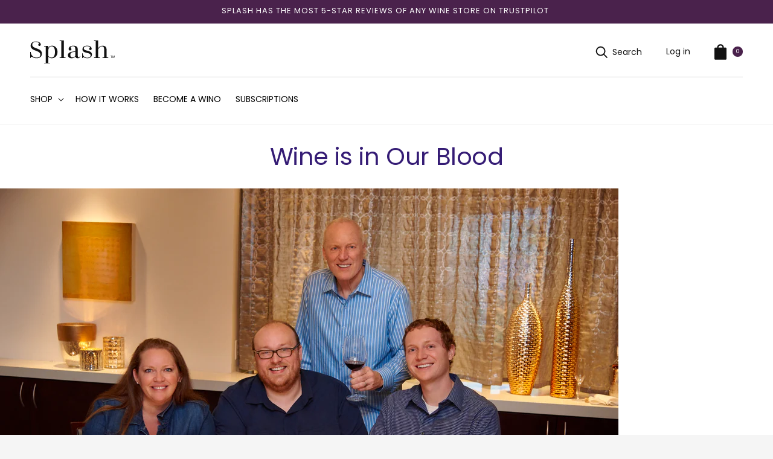

--- FILE ---
content_type: text/css
request_url: https://www.splashwines.com/cdn/shop/t/115/assets/custom.css?v=44537365054865077621765574307
body_size: 3975
content:
/** Shopify CDN: Minification failed

Line 1247:36 Unexpected "{"

**/
.product-media-container {
  border: none;
}
.back-to-case {
  width: fit-content;
  display: flex;
  align-items: center;
  gap: 15px;
  color: #000;
  font-family: 'Poppins';
  line-height: 24px;
  font-weight: 400;
  margin-bottom: 30px;
}
.back-to-case span {
  text-decoration: underline;
}
.metafield-icon-text {
  display: flex;
  align-items: center;
  gap: 11px;
  height: 40px;
  border-radius: 100px;
  border: 1px solid #4A224C;
  justify-content: center;
  font-size: 16px;
  line-height: 24px;
  color: #4A224C;
  padding-inline: 25px;
}
.metafield_tags {
  display: flex;
  gap: 12px;
  flex-wrap: wrap;
}
.price-text-content {
  overflow: hidden;
  transition: max-height 0.3s ease;
  font-size: 14px;
  line-height: 21px;
  font-weight: 400;
  color: #000;
}
.price-text-content p {
  margin-bottom: 0px;
  margin-top: 10px;
}
.price-text-toggle {
  background: transparent;
  border: none;
  outline: none;
  font-family: 'Poppins';
  font-size: 16px;
  line-height: 24px;
  font-weight: 700;
  color: #000;
  display: flex;
  align-items: center;
  gap: 7px;
  padding: 0;
  cursor: pointer;
}
.price-text-toggle svg {
  transform: rotate(-180deg);
  transition: transform 0.3s ease;
}
.price-text-toggle.open svg {
  transform: rotate(0);
}
.price .price-item span {
  display: block !important;
}
.main-product--new .price-item.price-item--sale.price-item--last,
.main-product--new .price__regular {
  display: block;
  font-size: 31px;
  font-family: 'Poppins';
  font-weight: 700;
  line-height: 46.5px;
  margin-bottom: 10px;
}
.main-product--new s.price-item.price-item--regular {
  font-size: 16px !important;
  font-weight: 400;
  color: #000;
  line-height: 24px;
}
.main-product--new .compare-at-wrapper {
  display: flex;
  align-items: center;
}
/* Tooltip */
.price-info-tooltip {
  position: relative;
  display: inline-block;
  cursor: pointer;
  height: 21px;
}
.price-info-box {
  position: absolute;
  padding: 20px;
  background-color: #f5f5f6;
  border-radius: 8px;
  opacity: 0;
  visibility: hidden;
  transition: opacity 0.2s ease-in-out;
  z-index: 10;
  -webkit-filter: drop-shadow(0px 2px 2px #00000080);
  filter: drop-shadow(0px 2px 2px #00000080);
  word-wrap: break-word;
  white-space: normal;
}
.price-info-box h4 {
  margin-top: 0;
  margin-bottom: 10px;
  color: #000;
  font-size: 16px;
  line-height: 24px;
  font-weight: 700;
  font-family: 'Poppins';
  letter-spacing: 0;
}
.price-info-box p {
  color: #000;
  font-size: 14px;
  line-height: 21px;
  margin-bottom: 0;
  font-weight: 300;
  letter-spacing: 0;
}
.price-info-tooltip:hover .price-info-box {
  opacity: 1;
  visibility: visible;
}
.price-info-right {
  top: 50%;
  left: 100%;
  transform: translateY(-50%);
  margin-left: 20px;
}
.price-info-right::after {
  content: "";
  position: absolute;
  top: 50%;
  right: 100%;
  transform: translateY(-50%);
  border-width: 12px;
  border-style: solid;
  border-color: transparent #F5F5F6 transparent transparent;
}
p.discount-percentage {
  margin-block: 0;
  margin-left: 11px;
  font-size: 14px;
  color: #4A224C;
  font-weight: 400;
  line-height: 21px;
  letter-spacing: 0;
  padding-inline: 16px;
  border: 1px solid #4A224C;
  border-radius: 100px;
  height: 29px;
  display: flex;
  align-items: center;
}
p.discount-percentage.no--price-info {
  margin-left: 0px;
}
.main-product--new form[action*="/cart/add"] button.product-form__submit,.main-product--new form button[name="add"].product-form__submit {
  width: 100%;
  max-width: 100%;
  padding: 0;
  margin: 0;
  background: #4A224C;
  color: #fff;
  text-transform: inherit;
  font-weight: 400;
  font-size: 16px;
  line-height: 24px;
  height: 48px;
}
.main-product--new .quantity-buy-button-wrapper {
  display: flex;
  align-items: flex-end;
  gap: 15px;
}
.main-product--new .product-form__input {
  flex: 0 1 128px;
  margin-bottom: 0;
}
.main-product--new .product-form__buttons {
  max-width: -webkit-fill-available;
  margin-top: 0;
}
.main-product--new .buy--buttons-new {
  flex: auto;
}
.main-product--new quantity-input.quantity {
  width: 100%;
  max-width: 128px;
  height: 48px;
  border: 1px solid #000;
}
.main-product--new .product-form__quantity .form__label {
  max-width: 128px;
}
.main-product--new .quantity__button:focus-visible, .main-product--new .quantity__input:focus-visible {
  outline: none;
  box-shadow: none;
  background: initial;
}
.main-product--new .quantity:after {
  box-shadow: none;
}
.main-product--new .quantity__input[type='number'] {
  font-size: 16px;
  line-height: 24px;
  font-weight: 400;
  color: #000;
  font-family: 'Poppins';
}
.main-product--new .product-form__quantity .form__label,
.main-product--new fieldset.product-form__input .form__label {
  font-size: 16px;
  font-weight: 700;
  font-family: 'Poppins';
  letter-spacing: 0;
  line-height: 24px;
  text-transform: capitalize;
  color: #000;
  margin-bottom: 10px;
}
.main-product--new .product__info-container .product-form {
  margin-top: 0;
  margin-bottom: 1.2rem;
}
.main-product--new .description-heading {
  border-top: 1px solid #4A224C;
  padding-top: 20px;
  margin-top: 25px;
  display: flex;
  align-items: center;
  gap: 10px;
  color: #4A224C;
  font-family: 'Poppins';
  font-size: 16px;
  line-height: 24px;
  font-weight: 700;
}
.main-product--new .product__info-container .product__description * {
  font-size: 16px !important;
  color: #000;
  line-height: 24px;
}
.main-product--new .product__info-container .product__description {
  margin-top: 0px;
}
.main-product--new .product__title h1 {
  font-size: 49px;
  line-height: 62px;
  font-weight: 400;
  color: #000;
}
.desktop--hidden {
  display: none !important;
}
.main-product--new .product__info-container {
  max-width: fit-content;
}
button.wines--included {
  display: flex;
  align-items: center;
  justify-content: center;
  gap: 10px;
  width: 100%;
  height: 48px;
  background: transparent;
  border: 3px solid #4A224C;
  color: #000;
  font-size: 14px;
  line-height: 21px;
  font-weight: 400;
  cursor: pointer;
}
.main-product--new .product__media-list {
  background: #8066A00D;
}
/* Rebuy Recommended */
.rebuy-recommended {
  border-top: 1px solid #4A224C;
  padding-bottom: 40px;
}
.rebuy-widget.rebuy-recommended .primary-title {
  color: #000;
  font-size: 39px;
  text-align: left;
  line-height: 50px;
  font-weight: 400;
  padding-right: 100px;
}
.rebuy-widget.rebuy-recommended .flickity-button.flickity-prev-next-button {
  top: -43px;
  border-radius: 0px;
  background: #4A224C;
  width: 36px;
  height: 36px;
}
.rebuy-recommended .flickity-viewport {
  box-shadow: none;
  outline: none;
  margin-bottom: 20px;
}
.rebuy-widget.rebuy-recommended .flickity-button.flickity-prev-next-button.next {
  right: 20px;
}
.rebuy-widget.rebuy-recommended .flickity-button.flickity-prev-next-button.previous {
  right: 70px;
  left: initial;
}
.rebuy-widget.rebuy-recommended .flickity-button.flickity-prev-next-button svg {
  fill: #fff;
  width: 17px;
}
.rebuy-widget.rebuy-recommended .flickity-button.flickity-prev-next-button:hover svg {
  fill: #fff;
}
.rebuy-widget.rebuy-recommended .flickity-page-dots .dot {
  width: 14px;
  height: 14px;
  border-radius: 50%;
  background: #8066A04D;
  opacity: 1;
  margin-inline: 4px;
}
.rebuy-widget.rebuy-recommended .flickity-page-dots .dot:hover {
  opacity: 1;
}
.rebuy-widget.rebuy-recommended .flickity-page-dots .dot.is-selected {
  background: #4A224C;
}
.rebuy-widget.rebuy-recommended .rebuy-product-grid.large-carousel {
  padding-inline: 0px;
  outline: none;
  box-shadow: none;
  margin-inline: -20px;
}
button.flickity-button.flickity-prev-next-button {
  outline: none;
  box-shadow: none !important;
}
.rebuy-widget.rebuy-recommended .rebuy-product-info {
  text-align: left;
}
.rebuy-widget.rebuy-recommended .rebuy-product-info .rebuy-product-title {
  font-size: 16px;
  line-height: 24px;
  font-weight: 700;
  color: #000;
}
.rebuy-widget.rebuy-recommended .country {
  font-size: 14px;
  font-weight: 300;
  color: #000;
  line-height: 21px;
}
.rebuy-widget.rebuy-recommended .rebuy-money {
  color: #000 !important;
  font-size: 16px;
  font-weight: 700;
  line-height: 24px;
}
.rebuy-widget.rebuy-recommended .rebuy-money.compare-at {
  font-weight: 300;
  font-size: 14px;
  line-height: 21px;
  margin-left: 5px;
}
.rebuy-widget.rebuy-recommended .rebuy-button.rebuy-byoc 
{display: none;}

.rebuy-widget.rebuy-recommended .rebuy-button.rebuy-atc {
  font-size: 16px;
  line-height: 24px;
  font-weight: 400;
  color: #fff;
  background: #4a224c;
  border-radius: 0;
  border: 3px solid #4A224C;
  height: 36px;
  display: flex;
  align-items: center;
  justify-content: center;
}
.rebuy-widget.rebuy-recommended .rebuy-product-actions {
  height: 36px;
}
.rebuy-widget.rebuy-recommended .rebuy-product-grid.large-columns-4 .rebuy-product-block {
  width: 20% !important;
}
@media screen and (max-width: 990px) {
  .rebuy-widget.rebuy-recommended .rebuy-product-grid.large-columns-4 .rebuy-product-block {
    width: 33.33% !important;
  }
}
/* Mobile and Tablet only */
@media only screen and (max-width: 750px) {
  .rebuy-widget.rebuy-recommended .rebuy-product-grid.large-columns-4 .rebuy-product-block {
    width: 50% !important;
    padding-inline: 6px;
  }
  .rebuy-widget.rebuy-recommended .rebuy-product-grid.large-carousel {
    margin-inline: -6px !important;
  }
  .mobile-hidden {
    display: none !important;
  }
  .desktop--hidden {
    display: block !important;
  }
  .back-to-case {
    margin-bottom: 15px;
  }
  .main-product--new .product__title {
    margin-bottom: 20px;
  }
  .metafield-icon-text {
    height: 37px;
    padding-inline: 9px;
    font-size: 14px;
    line-height: 21px;
    gap: 2px;
  }
  .metafield-icon-text svg {
    height: 16px;
  }
  .product__info-container .metafield_tags {
    margin-block: 20px;
  }
  .main-product--new .description-heading {
    margin-top: 15px;
  }
  .page-width.main-product--new {
    padding-bottom: 0px;
  }
}

/* Mobile only */
@media only screen and (max-width: 550px) {
  .main-product--new .product__title h1 {
    font-size: 31px;
    line-height: 40px;
  }
  .main-product--new .product-form__input {
    flex: 0 1 100%;
    margin-bottom: 0;
    max-width: 100%;
  }
  .main-product--new .quantity-buy-button-wrapper {
    gap: 5px;
    flex-wrap: wrap;
  }
  .main-product--new quantity-input.quantity,
  .main-product--new .product-form__quantity .form__label {
    max-width: 100%;
  }
  .rebuy-widget.rebuy-recommended .flickity-page-dots {
    text-align: left;
    margin-right: 120px;
  }
  .rebuy-widget.rebuy-recommended .primary-title {
    font-size: 25px;
    line-height: 32px;
    padding-right: 0px;
  }
  .rebuy-widget.rebuy-recommended .flickity-button.flickity-prev-next-button {
    top: initial;
    bottom: -20px;
  }
  .wines--included-wrapper {
    height: 90%;
    width: 85%;
  }
}
.products-block-section .product-image img {
  width: 100%;
  height: 130px;
  object-fit: contain;
}
.product-block-wrapper {
  padding-block: 50px;
  background: linear-gradient(to bottom, #F6EFFF 68%, #FFFFFF 60%);
}
.products-block-section {
  display: flex;
  gap: 30px;
  padding-top: 60px;
  max-width: 1050px;
  margin-inline: auto;
  align-items: center;
}
.product--para {
  text-align: center;
  font-family: 'Poppins';
  font-size: 16px;
  line-height: 24px;
  color: #000;
  font-weight: 300;
}
.variant-price-wrapper .hidePrice {
  display: block !important;
}
.featured-product-section {
  flex: 33.33%;
  max-width: 33.33%;
  box-shadow: -2px 2px 4px 0px #00000040;
  border-radius: 4px;
  position: relative;
  overflow: hidden;
}
.featured-product-section .product-content {
  padding: 20px 15px;
  border-top: 6px solid #4A224C;
  border-top-left-radius: 4px;
  border-top-right-radius: 4px;
  background-color: #F8F8F8;
}
.featured-product-section.customer-fav-enabled .product-content {
  border-top: 0px;
  border-top-left-radius: 0px;
  border-top-right-radius: 0px;
}
.customer-favorite {
  background: #4a224c;
  display: flex;
  align-items: center;
  justify-content: center;
  gap: 10px;
  color: white;
  font-weight: 300;
  font-size: 14px;
  line-height: 20px;
  height: 29px;
  border-top-left-radius: 4px;
  border-top-right-radius: 4px;
}
.featured-product-section .product--title {
  font-size: 31px;
  line-height: 40px;
  margin-block: 0px;
  font-weight: 400;
  text-align: center;
  color: #4A224C;
  letter-spacing: normal;
}
.featured-product-section .variant-price-wrapper {
  display: flex;
  gap: 12px;
  justify-content: center;
  align-items: center;
}
.featured-product-section .variant-price {
  font-family: 'DM Serif Display', "New York", Iowan Old Style, Apple Garamond, Baskerville, Times New Roman, Droid Serif, Times, Source Serif Pro, serif, Apple Color Emoji, Segoe UI Emoji, Segoe UI Symbol;
  font-size: 31px;
  line-height: 40px;
  margin-block: 0px;
  font-weight: 400;
  text-align: center;
  color: #000;
}
.featured-product-section .compare-at-price {
  font-size: 16px;
  line-height: 24px;
  color: #000;
  font-weight: 400;
}
.featured-product-section .atc-button {
  width: 100%;
  margin-top: 15px;
  background: #4A224C;
  height: 48px;
  display: flex;
  align-items: center;
  justify-content: center;
  gap: 12px;
  border-radius: 2px;
  color: white;
  font-family: 'Poppins';
  font-weight: 400;
  font-size: 16px;
  line-height: 24px;
  cursor: pointer;
  border: none;
}
.atc-button.is-loading {
  font-size: 0px;
}
.atc-button.is-loading svg {
  opacity: 0;
}
.atc-button[disabled] {
  pointer-events: none;
  opacity: 0.7;
}
.featured-product-section .variant-form {
  display: flex;
  justify-content: space-between;
  flex-wrap: wrap;
  row-gap: 7px;
  margin-top: 12px;
}
.featured-product-section .variant-form label {
  font-size: 16px;
  font-weight: 400;
  color: #000;
  line-height: 24px;
  display: flex;
  gap: 5px;
  position: relative;
  align-items: center;
  cursor: pointer;
}
.featured-product-section .variant-form input[type=radio]:focus {
  background: transparent;
}
.featured-product-section .variant-form input[type="radio"] {
  -webkit-appearance: none;
  appearance: none;
  margin: 0;
  width: 16px;
  height: 16px;
  border: 1px solid #919194;
  border-radius: 50%;
  position: relative;
  cursor: pointer;
}
.featured-product-section .variant-form input[type="radio"]::before {
  content: "";
  width: 8px;
  height: 8px;
  border-radius: 50%;
  transform: scale(0) translate(-50%, -50%);
  transition: .12s transform ease-in-out;
  box-shadow: inset 1em 1em #717174;
  position: absolute;
  left: 50%;
  top: 50%;
}
.featured-product-section .variant-form input[type="radio"]:checked::before {
  transform: scale(1) translate(-50%, -50%);
}
.product--title-button {
  display: none;
}
.is-loading {
  position: relative;
  pointer-events: none;
  opacity: 0.7;
}

.is-loading::after {
  content: '';
  position: absolute;
  top: 50%;
  left: 50%;
  width: 16px;
  height: 16px;
  margin: -8px 0 0 -8px;
  border: 2px solid transparent;
  border-top-color: #fff;
  border-radius: 50%;
  animation: spin 0.8s linear infinite;
}
@keyframes spin {
  from {
    transform: rotate(0deg);
  }
  to {
    transform: rotate(360deg);
  }
}
.product--savings .hidePrice {
  display: block !important;
}
.product--savings .save--text {
  font-size: 10px;
  line-height: 15px;
  font-weight: 400;
  color: #4A224C;
  transform: translate(-6%, 65%);
}
.product--savings {
  position: absolute;
  top: 0;
  right: 0;
  text-align: center;
  display: flex;
  flex-direction: column;
  justify-content: center;
  padding: 5px;
  width: 60px;
  height: 60px;
  border-radius: 50%;
  background: #FFCA41;
  transform: translate(20%, -35%);
}
.product--savings .save--money {
  font-weight: 700;
  font-size: 14px;
  line-height: 21px;
  color: #4A224C;
  transform: translate(-6%, 25%);
}
.product--savings .save--money .dollar-sign {
  font-size: 10px;
  line-height: 15px;
}
.main--heading-content .main--title {
  text-align: center;
  font-size: 49px;
  line-height: 62px;
  font-weight: 400;
  color: #000000;
  margin-top: 0;
}
.main--para {
  font-size: 20px;
  line-height: 30px;
  font-weight: 300;
  text-align: center;
  color: #000;
}
/* Icon With Content Blocks CSS */
.icon-with-content-section {
  padding-top: 50px;
  padding-bottom: 100px;
}
.icon-with-content-main {
  display: flex;
  flex-wrap: wrap;
  row-gap: 30px;
}
.icon-with-content-block {
  flex: 25%;
  max-width: 25%;
  text-align: center;
  padding-inline: 20px;
}
.icon-with-content-image img {
  max-width: 78px;
  height: auto;
}
.icon-with-content-heading h2 {
  font-size: 25px;
  line-height: 37.5px;
  font-family: 'Poppins';
  color: #4A224C;
  font-weight: 700;
  letter-spacing: normal;
}
.icon-with-content-content {
  font-size: 16px;
  line-height: 24px;
  color: #000;
  font-weight: 400;
}
/* Wines Included Modal */
.wines--inlcude-modal {
  position: fixed;
  left: 50%;
  top: 50%;
  z-index: 10002;
  background: white;
  transform: translate(-50%, -50%);
  height: 85vh;
  width: 95%;
  max-width: 813px;
  display: flex;
  flex-direction: column;
  box-shadow: 0px 0px 12px 0px #0000004D;
  border-radius: 8px;
}
.main-product--new .wines--inlcude-modal {
  border-radius: 0px;
}
.wines--inlcude-wrapper {
  overflow-y: scroll;
  flex: 1 1 auto;
  margin: 10px 5px;
}
.wines--inlcude-wrapper::-webkit-scrollbar {
  width: 12px;
}
.wines--inlcude-wrapper::-webkit-scrollbar-thumb {
  background: #4A224C;
  border-radius: 30px;
  border: 3px solid #F5F5F6;
}
.wines--inlcude-wrapper::-webkit-scrollbar-track {
  background: #F5F5F6;
  border-radius: 30px;
}
.header--wrapper {
  flex: 0 0 auto;
}
.wines--included-popup {
  display: flex;
  flex-wrap: wrap;
  width: 95%;
  margin-inline: auto;
}
.wines--info {
  display: flex;
  flex: 50%;
  max-width: 50%;
  padding: 20px;
  align-items: center;
  gap: 12px;
  border-bottom: 1px solid #9F9FA3;
}
.wines--image {
  flex: 0 1 auto;
  max-width: 25%;
}
.wines--content {
  flex: 75%;
  max-width: 75%;
}
.wines--image img {
  height: 166px;
  object-fit: contain;
}
.wines--title {
  font-family: 'DM Serif Display';
  font-size: 25px;
  line-height: 32px;
  font-weight: 400;
  color: #000000;
  margin-bottom: 10px;
}
.modal--title {
  font-size: 31px;
  line-height: 40px;
  font-weight: 400;
  color: #4A224C;
  text-align: center;
  padding-inline: 20px;
  margin-bottom: 10px;
}
.wines--inlcude-tabs {
  display: flex;
  flex-wrap: wrap;
  justify-content: center;
  gap: 30px;
  padding-inline: 20px;
  margin-top: 30px;
  margin-bottom: 30px;
}
.wines-tab {
  background: transparent;
  border: none;
  font-family: 'Poppins';
  font-size: 20px;
  font-weight: 300;
  line-height: 30px;
  min-width: 110px;
  cursor: pointer;
  color: #000;
}
.wines-tab.active {
  font-weight: 700;
  border-bottom: 2px solid #FFCA41;
}
.wines--included-popup:not(.active) {
  display: none;
}
.wines--inlcude-modal-overlay {
  position: fixed;
  background: black;
  width: 100%;
  height: 100%;
  top: 0;
  left: 0;
  z-index: 10000;
  opacity: 0.4;
}
.close--modal {
  background: transparent;
  border: none;
  position: absolute;
  right: 10px;
  top: 15px;
  cursor: pointer;
}
.wines--metafield {
  display: flex;
  gap: 15px;
  margin-bottom: 10px;
  flex-wrap: wrap;
}
.wines--compare-at {
  font-size: 16px;
  font-weight: 400;
  color: #000;
  line-height: 24px;
  margin-bottom: 4px;
}
.wines--number {
  font-size: 14px;
  line-height: 21px;
  font-weight: 700;
  color: #000;
}
.wines--country, .wines--abv {
  display: flex;
  gap: 7px;
  align-items: center;
  font-size: 14px;
  line-height: 21px;
  font-weight: 400;
  color: #4A224C;
  padding: 0 10px;
  border: 1px solid #4A224C;
  border-radius: 100px;
  height: 34px;
}
.wines--country svg {
  width: 14px;
  flex: 14px;
}
.wines--included-popup > :nth-child(odd) {
  border-right: 1px solid #9F9FA3;
}
.view-wines {
  font-size: 14px;
  font-weight: 400;
  font-family: 'Poppins';
  line-height: 21px;
  background: transparent;
  border: none;
  margin-top: 20px;
  display: flex;
  align-items: center;
  text-align: center;
  width: 100%;
  justify-content: center;
  color: #4A224C;
  gap: 12px;
  cursor: pointer;
}
.view-wines svg {
  width: 7px;
  height: 12px;
}
.wines--inlcude-modal-overlay, .wines--inlcude-modal {
  transition-duration: 0.5s;
}
.wines--included-popup .wines--info:nth-last-child(1),
.wines--included-popup .wines--info:nth-last-child(2):nth-child(odd) {
  border-bottom: 0px;
}
@media screen and (min-width: 990px) {
  .featured-product-section .product-image {
    transform: translateY(0) !important;
  }
}
@media screen and (max-width: 990px) {
    .product-block-wrapper {
      padding-block: 20px;
      background: linear-gradient(to bottom, #f6efff 83%, #fff 60%);
    }
    .main--heading-content .main--title {
      font-size: 31px;
      line-height: 40px;
      margin-bottom: 10px;
    }
    .products-block-section {
      flex-direction: column;
      padding-top: 20px;
    }
    .featured-product-section {
      flex: auto;
      max-width: 366px;
      position: relative;
    }
    .product--title-button {
      width: 100%;
      background: transparent;
      border: none;
      padding-top: 20px;
      font-size: 14px;
      line-height: 21px;
      font-weight: 400;
      display: flex;
      align-items: center;
      justify-content: center;
      gap: 10px;
      left: 0;
      color: #000;
      font-family: 'Poppins';
    }
    .featured-product-section .variant-form {
      margin-top: 26px;
    }
    .featured-product-section.expanded .product--title-button {
      padding-bottom: 7px;
      padding-top: 15px;
    }
    .featured-product-section.expanded .product-content {
      padding-bottom: 45px;
    }
    .featured-product-section .product-content {
      max-height: 170px;
      position: relative;
      background: #F8F8F8;
    }
    .featured-product-section .compare-at-price {
      line-height: 10px;
    }
    .featured-product-section .variant-price-wrapper {
      flex: 0 1 auto;
      order: 2;
      flex-direction: column;
      align-items: flex-start;
      gap: 0;
    }
    .featured-product-section .product--title {
      flex: 0 1 auto;
      order: 1;
      margin-bottom: 10px;
    }
    .title--price {
      display: flex;
      flex-wrap: wrap;
      max-width: 366px;
      margin-bottom: 8px;
      justify-content: center;
      column-gap: 20px;
    }
    .product--para {
      margin-block: 0;
      order: 3;
      padding-inline: 20px;
      opacity: 0;
      margin-block: 12px 30px;
    }
    .featured-product-section.expanded .product--para {
      opacity: 1;
    }
    .featured-product-section .variant-price-wrapper {
      margin-top: 0;
      margin-bottom: 0;
    }
    .products-block-section .product-image img {
      transform: scale(1);
      height: 100px;
    }
    .featured-product-section .product-image img {
      transform-origin: center;
      transition: all 0.5s ease;
    } 
    .featured-product-section .product-image {
      transition: transform 0.5s ease;
    }
    .featured-product-section.expanded .product-image img {
      transform: scale(1.4);
    }
    .featured-product-section .variant-price {
      font-size: 25px;
      line-height: 32px;
    }
    .featured-product-section .compare-at-price {
      font-size: 14px;
    }
    .featured-product-section .product-content {
      max-height: 170px;
      overflow: hidden;
      padding-bottom: 60px;
      padding-top: 30px;
    }
    .product--title-button {
      position: absolute;
      bottom: 0;
      background: linear-gradient(to top, #f8f8f8 0%, #f8f8f8 30%, #f8f8f8d4 60%, #f8f8f866 85%, #ffffff00 100%);
      padding-bottom: 10px;
      padding-top: 30px;
      margin-bottom: 0;
    }
    .featured-product-section.expanded .product--title-button svg {
      transform: rotate(180deg);
    }
    .icon-with-content-block {
      flex: 50%;
      max-width: 50%;
    }
}
@media screen and (max-width: 769px) {
  .wines--info {
    max-width: 100%;
    flex: 100%;
    border-right: 0px !important;
  }
  .close--modal {
    top: 7px;
    right: 3px;
  }
  .close--modal svg {
    width: 10px;
  }
  .modal--title {
    font-size: 24px;
    line-height: 32px;
    margin-top: 15px;
  }
  .wines--inlcude-tabs {
    margin-top: 15px;
    margin-bottom: 15px;
    gap: 21px;
    padding-inline: 10px;
  }
  .wines--inlcude-modal {
    height: 90%;
  }
  .wines--info {
    gap: 20px;
  }
  .wines--metafield {
    gap: 10px;
  }
  .wines--included-popup .wines--info:nth-last-child(2):nth-child(odd) {
    border-bottom: 1px solid #9F9FA3;
  }
}
@media screen and (max-width: 580px) {
  .icon-with-content-block {
    flex: 100%;
    max-width: 100%;
  }
}
/* Ensure header icons are visible and sized correctly */
.header__icon svg {
  width: 24px;
  height: 24px;
  fill: currentColor !important;
  display: inline-block;
}
@media screen and (max-width: 749px) {
  .header__icon.header__icon--cart svg {
    display: none;
  }  
  .header__icon.header__icon--search svg {
    width: 16px;
    height: 16px;
  }  
}

.header__icon {
  display: inline-flex;
  align-items: center;
  justify-content: center;
  visibility: visible !important;
  opacity: 1 !important;
}

/* Header search icon toggle: magnifying glass vs. close (X) */
.header__search summary svg.modal__toggle-open {
  display: inline;
}

.header__search summary svg.modal__toggle-close {
  display: none !important;
}

.header__search details[open] summary svg.modal__toggle-open {
  display: none !important;
}

.header__search details[open] summary svg.modal__toggle-close {
  display: inline !important;
}

@media screen and (max-width: 750px) {
  .header {
    align-items: center;
    justify-content: space-between;
    padding: 0.75rem 1rem;
    position: relative;
  }

  .header__heading {
    flex: 1;
    display: flex;
    justify-content: center;
    pointer-events: none;
    z-index: 1;
  }

  .header__heading-logo-wrapper {
    max-width: 90px;
    display: flex;
    justify-content: center;
  }

  .header__icons {
    display: flex;
    align-items: center;
    justify-content: flex-end;
    gap: 0.75rem;
    z-index: 2;
  }

  .header__icon {
    width: 24px;
    height: 24px;
    display: flex;
    align-items: center;
    justify-content: center;
  }

  header-drawer {
    z-index: 3;
  }
}
.drawer-cart-open #gorgias-chat-container {
  display: none;
}

#onward-container .checkout-plus {
  font-family: var(--font-body-family);
  font-style: var(--font-body-style);
  font-weight: var(--font-body-weight);
}

/* =========================================================
   Gift subscription price clarity – reliable selector
   ========================================================= */

.main-product--new .price {
  margin-bottom: 6px;
}

/* Stack price vertically */
.main-product--new .price__regular, {
  display: flex;
  flex-direction: column;
}

/* Per-shipment label */
.main-product--new .price__regular::after,
.main-product--new .price__sale::after {
  content: "per shipment";
  font-size: 1.2rem;
  font-weight: 500;
  color: #6b6b6b;
  margin-top: 2px;
}

/* =========================================
   Hide duplicate price inside Recharge widget
   ========================================= */

/* Most common Recharge price containers */
.main-product--new .rc-widget .rc-price,
.main-product--new .recharge-subscription-widget .rc-price,
.main-product--new .rc-selling-plans__price,
.main-product--new .rc-selling-plans__plan-price {
  display: none !important;
}

/* =========================================
   Hide duplicate price below main price
   ========================================= */

/* Hide any additional price blocks after the first */
.main-product--new .product__info-container .price:not(:first-of-type) {
  display: none !important;
}


--- FILE ---
content_type: text/javascript
request_url: https://www.splashwines.com/cdn/shop/t/115/assets/splashwines.min.js?v=41230409360066062741736374068
body_size: 39752
content:
!function(n){if("object"==typeof exports&&"undefined"!=typeof module)module.exports=n();else if("function"==typeof define&&define.amd)define([],n);else{var i;(i="undefined"!=typeof window?window:"undefined"!=typeof global?global:"undefined"!=typeof self?self:this).Clipboard=n()}}(function(){var n;return(function n(i,r,a){function o(u,c){if(!r[u]){if(!i[u]){var l="function"==typeof require&&require;if(!c&&l)return l(u,!0);if(s)return s(u,!0);var d=Error("Cannot find module '"+u+"'");throw d.code="MODULE_NOT_FOUND",d}var f=r[u]={exports:{}};i[u][0].call(f.exports,function(n){var r;return o(i[u][1][n]||n)},f,f.exports,n,i,r,a)}return r[u].exports}for(var s="function"==typeof require&&require,u=0;u<a.length;u++)o(a[u]);return o})({1:[function(n,i,r){if(Element&&!Element.prototype.matches){var a=Element.prototype;a.matches=a.matchesSelector||a.mozMatchesSelector||a.msMatchesSelector||a.oMatchesSelector||a.webkitMatchesSelector}i.exports=function n(i,r){for(;i&&i!==document;){if(i.matches(r))return i;i=i.parentNode}}},{},],2:[function(n,i,r){function a(n,i,r,a){return function(r){r.delegateTarget=o(r.target,i),r.delegateTarget&&a.call(n,r)}}var o=n("./closest");i.exports=function n(i,r,o,s,u){var c=a.apply(this,arguments);return i.addEventListener(o,c,u),{destroy:function(){i.removeEventListener(o,c,u)}}}},{"./closest":1},],3:[function(n,i,r){r.node=function(n){return void 0!==n&&n instanceof HTMLElement&&1===n.nodeType},r.nodeList=function(n){var i=Object.prototype.toString.call(n);return void 0!==n&&("[object NodeList]"===i||"[object HTMLCollection]"===i)&&"length"in n&&(0===n.length||r.node(n[0]))},r.string=function(n){return"string"==typeof n||n instanceof String},r.fn=function(n){return"[object Function]"===Object.prototype.toString.call(n)}},{},],4:[function(n,i,r){var a=n("./is"),o=n("delegate");i.exports=function n(i,r,s){var u,c,l,d,f,h,p,m,y;if(!i&&!r&&!s)throw Error("Missing required arguments");if(!a.string(r))throw TypeError("Second argument must be a String");if(!a.fn(s))throw TypeError("Third argument must be a Function");if(a.node(i)){return u=i,c=r,l=s,u.addEventListener(c,l),{destroy:function(){u.removeEventListener(c,l)}}}if(a.nodeList(i)){return d=i,f=r,h=s,Array.prototype.forEach.call(d,function(n){n.addEventListener(f,h)}),{destroy:function(){Array.prototype.forEach.call(d,function(n){n.removeEventListener(f,h)})}}}if(a.string(i)){return p=i,m=r,y=s,o(document.body,p,m,y)}throw TypeError("First argument must be a String, HTMLElement, HTMLCollection, or NodeList")}},{"./is":3,delegate:2},],5:[function(n,i,r){i.exports=function n(i){var r;if("SELECT"===i.nodeName)i.focus(),r=i.value;else if("INPUT"===i.nodeName||"TEXTAREA"===i.nodeName)i.focus(),i.setSelectionRange(0,i.value.length),r=i.value;else{i.hasAttribute("contenteditable")&&i.focus();var a=window.getSelection(),o=document.createRange();o.selectNodeContents(i),a.removeAllRanges(),a.addRange(o),r=a.toString()}return r}},{},],6:[function(n,i,r){function a(){}a.prototype={on:function(n,i,r){var a=this.e||(this.e={});return(a[n]||(a[n]=[])).push({fn:i,ctx:r}),this},once:function(n,i,r){function a(){o.off(n,a),i.apply(r,arguments)}var o=this;return a._=i,this.on(n,a,r)},emit:function(n){for(var i=[].slice.call(arguments,1),r=((this.e||(this.e={}))[n]||[]).slice(),a=0,o=r.length;a<o;a++)r[a].fn.apply(r[a].ctx,i);return this},off:function(n,i){var r=this.e||(this.e={}),a=r[n],o=[];if(a&&i)for(var s=0,u=a.length;s<u;s++)a[s].fn!==i&&a[s].fn._!==i&&o.push(a[s]);return o.length?r[n]=o:delete r[n],this}},i.exports=a},{},],7:[function(i,r,a){!function(o,s){if("function"==typeof n&&n.amd)n(["module","select"],s);else if(void 0!==a)s(r,i("select"));else{var u={exports:{}};s(u,o.select),o.clipboardAction=u.exports}}(this,function(n,i){"use strict";var r,a=(r=i)&&r.__esModule?r:{default:r},o="function"==typeof Symbol&&"symbol"==typeof Symbol.iterator?function(n){return typeof n}:function(n){return n&&"function"==typeof Symbol&&n.constructor===Symbol&&n!==Symbol.prototype?"symbol":typeof n},s=function(){function n(n,i){for(var r=0;r<i.length;r++){var a=i[r];a.enumerable=a.enumerable||!1,a.configurable=!0,"value"in a&&(a.writable=!0),Object.defineProperty(n,a.key,a)}}return function(i,r,a){return r&&n(i.prototype,r),a&&n(i,a),i}}(),u=function(){function n(i){(function n(i,r){if(!(i instanceof r))throw TypeError("Cannot call a class as a function")})(this,n),this.resolveOptions(i),this.initSelection()}return s(n,[{key:"resolveOptions",value:function(){var n=arguments.length>0&&void 0!==arguments[0]?arguments[0]:{};this.action=n.action,this.emitter=n.emitter,this.target=n.target,this.text=n.text,this.trigger=n.trigger,this.selectedText=""}},{key:"initSelection",value:function(){this.text?this.selectFake():this.target&&this.selectTarget()}},{key:"selectFake",value:function(){var n=this,i="rtl"==document.documentElement.getAttribute("dir");this.removeFake(),this.fakeHandlerCallback=function(){return n.removeFake()},this.fakeHandler=document.body.addEventListener("click",this.fakeHandlerCallback)||!0,this.fakeElem=document.createElement("textarea"),this.fakeElem.style.fontSize="12pt",this.fakeElem.style.border="0",this.fakeElem.style.padding="0",this.fakeElem.style.margin="0",this.fakeElem.style.position="absolute",this.fakeElem.style[i?"right":"left"]="-9999px";var r=window.pageYOffset||document.documentElement.scrollTop;this.fakeElem.addEventListener("focus",window.scrollTo(0,r)),this.fakeElem.style.top=r+"px",this.fakeElem.setAttribute("readonly",""),this.fakeElem.value=this.text,document.body.appendChild(this.fakeElem),this.selectedText=(0,a.default)(this.fakeElem),this.copyText()}},{key:"removeFake",value:function(){this.fakeHandler&&(document.body.removeEventListener("click",this.fakeHandlerCallback),this.fakeHandler=null,this.fakeHandlerCallback=null),this.fakeElem&&(document.body.removeChild(this.fakeElem),this.fakeElem=null)}},{key:"selectTarget",value:function(){this.selectedText=(0,a.default)(this.target),this.copyText()}},{key:"copyText",value:function(){var n=void 0;try{n=document.execCommand(this.action)}catch(i){n=!1}this.handleResult(n)}},{key:"handleResult",value:function(n){this.emitter.emit(n?"success":"error",{action:this.action,text:this.selectedText,trigger:this.trigger,clearSelection:this.clearSelection.bind(this)})}},{key:"clearSelection",value:function(){this.target&&this.target.blur(),window.getSelection().removeAllRanges()}},{key:"destroy",value:function(){this.removeFake()}},{key:"action",set:function(){var n=arguments.length>0&&void 0!==arguments[0]?arguments[0]:"copy";if(this._action=n,"copy"!==this._action&&"cut"!==this._action)throw Error('Invalid "action" value, use either "copy" or "cut"')},get:function(){return this._action}},{key:"target",set:function(n){if(void 0!==n){if(!n||"object"!==(void 0===n?"undefined":o(n))||1!==n.nodeType)throw Error('Invalid "target" value, use a valid Element');if("copy"===this.action&&n.hasAttribute("disabled"))throw Error('Invalid "target" attribute. Please use "readonly" instead of "disabled" attribute');if("cut"===this.action&&(n.hasAttribute("readonly")||n.hasAttribute("disabled")))throw Error('Invalid "target" attribute. You can\'t cut text from elements with "readonly" or "disabled" attributes');this._target=n}},get:function(){return this._target}},]),n}();n.exports=u})},{select:5},],8:[function(i,r,a){!function(o,s){if("function"==typeof n&&n.amd)n(["module","./clipboard-action","tiny-emitter","good-listener"],s);else if(void 0!==a)s(r,i("./clipboard-action"),i("tiny-emitter"),i("good-listener"));else{var u={exports:{}};s(u,o.clipboardAction,o.tinyEmitter,o.goodListener),o.clipboard=u.exports}}(this,function(n,i,r,a){"use strict";function o(n){return n&&n.__esModule?n:{default:n}}function s(n,i){var r="data-clipboard-"+n;if(i.hasAttribute(r))return i.getAttribute(r)}var u=o(i),c=o(r),l=o(a),d=function(){function n(n,i){for(var r=0;r<i.length;r++){var a=i[r];a.enumerable=a.enumerable||!1,a.configurable=!0,"value"in a&&(a.writable=!0),Object.defineProperty(n,a.key,a)}}return function(i,r,a){return r&&n(i.prototype,r),a&&n(i,a),i}}(),f=function(n){function i(n,r){(function n(i,r){if(!(i instanceof r))throw TypeError("Cannot call a class as a function")})(this,i);var a=function n(i,r){if(!i)throw ReferenceError("this hasn't been initialised - super() hasn't been called");return r&&("object"==typeof r||"function"==typeof r)?r:i}(this,(i.__proto__||Object.getPrototypeOf(i)).call(this));return a.resolveOptions(r),a.listenClick(n),a}return function n(i,r){if("function"!=typeof r&&null!==r)throw TypeError("Super expression must either be null or a function, not "+typeof r);i.prototype=Object.create(r&&r.prototype,{constructor:{value:i,enumerable:!1,writable:!0,configurable:!0}}),r&&(Object.setPrototypeOf?Object.setPrototypeOf(i,r):i.__proto__=r)}(i,n),d(i,[{key:"resolveOptions",value:function(){var n=arguments.length>0&&void 0!==arguments[0]?arguments[0]:{};this.action="function"==typeof n.action?n.action:this.defaultAction,this.target="function"==typeof n.target?n.target:this.defaultTarget,this.text="function"==typeof n.text?n.text:this.defaultText}},{key:"listenClick",value:function(n){var i=this;this.listener=(0,l.default)(n,"click",function(n){return i.onClick(n)})}},{key:"onClick",value:function(n){var i=n.delegateTarget||n.currentTarget;this.clipboardAction&&(this.clipboardAction=null),this.clipboardAction=new u.default({action:this.action(i),target:this.target(i),text:this.text(i),trigger:i,emitter:this})}},{key:"defaultAction",value:function(n){return s("action",n)}},{key:"defaultTarget",value:function(n){var i=s("target",n);if(i)return document.querySelector(i)}},{key:"defaultText",value:function(n){return s("text",n)}},{key:"destroy",value:function(){this.listener.destroy(),this.clipboardAction&&(this.clipboardAction.destroy(),this.clipboardAction=null)}},]),i}(c.default);n.exports=f})},{"./clipboard-action":7,"good-listener":4,"tiny-emitter":6},]},{},[8])(8)}),function(n){"function"==typeof define&&define.amd&&define.amd.jQuery?define(["jquery"],n):n(jQuery)}(function(n){function i(i){return i&&void 0===i.allowPageScroll&&(void 0!==i.swipe||void 0!==i.swipeStatus)&&(i.allowPageScroll=d),void 0!==i.click&&void 0===i.tap&&(i.tap=i.click),i||(i={}),i=n.extend({},n.fn.swipe.defaults,i),this.each(function(){var a=n(this),o=a.data(M);o||(o=new r(this,i),a.data(M,o))})}function r(i,r){function P(i){if(!(!(!0!==tS.data(M+"_intouch"))||n(i.target).closest(r.excludedElements,tS).length>0)){var c,l,d=i.originalEvent?i.originalEvent:i,f=C?d.touches[0]:d;return tD=k,C?tx=d.touches.length:i.preventDefault(),ty=0,tg=null,tb=null,t$=0,tv=0,t8=0,tw=1,t_=0,tC=function n(){for(var i=[],r=0;r<=5;r++)i.push({start:{x:0,y:0},end:{x:0,y:0},identifier:0});return i}(),tk=(l={},l[a]=to(a),l[o]=to(o),l[s]=to(s),l[u]=to(u),l),tt(),!C||tx===r.fingers||r.fingers===w||U()?(ti(0,f),tT=tc(),2==tx&&(ti(1,d.touches[1]),tv=t8=tu(tC[0].start,tC[1].start)),(r.swipeStatus||r.pinchStatus)&&(c=W(d,tD))):c=!1,!1===c?(W(d,tD=x),c):(r.hold&&(t0=setTimeout(n.proxy(function(){tS.trigger("hold",[d.target]),r.hold&&(c=r.hold.call(tS,d,d.target))},this),r.longTapThreshold)),tn(!0),null)}}function F(i){var h=i.originalEvent?i.originalEvent:i;if(tD!==D&&tD!==x&&!te()){var p,m,y,g=C?h.touches[0]:h,b=tr(g);if(tO=tc(),C&&(tx=h.touches.length),r.hold&&clearTimeout(t0),tD=S,2==tx&&(0==tv?(ti(1,h.touches[1]),tv=t8=tu(tC[0].start,tC[1].start)):(tr(h.touches[1]),t8=tu(tC[0].end,tC[1].end),tb=(tC[0].end,tC[1].end,tw<1?l:c)),tw=(m=tv,y=t8,(y/m*1).toFixed(2)),t_=Math.abs(tv-t8)),tx===r.fingers||r.fingers===w||!C||U()){if(function n(i,c){if(!1!==r.preventDefaultEvents){if(r.allowPageScroll===d)i.preventDefault();else{var l=r.allowPageScroll===f;switch(c){case a:(r.swipeLeft&&l||!l&&r.allowPageScroll!=$)&&i.preventDefault();break;case o:(r.swipeRight&&l||!l&&r.allowPageScroll!=$)&&i.preventDefault();break;case s:(r.swipeUp&&l||!l&&r.allowPageScroll!=v)&&i.preventDefault();break;case u:(r.swipeDown&&l||!l&&r.allowPageScroll!=v)&&i.preventDefault()}}}}(i,tg=(T=b.start,O=b.end,E=(M=T,P=O,F=M.x-P.x,(Y=Math.round(180*Math.atan2(P.y-M.y,F)/Math.PI))<0&&(Y=360-Math.abs(Y)),Y),E<=45&&E>=0?a:E<=360&&E>=315?a:E>=135&&E<=225?o:E>45&&E<135?u:s)),ty=(A=b.start,L=b.end,Math.round(Math.sqrt(Math.pow(L.x-A.x,2)+Math.pow(L.y-A.y,2)))),t$=ts(),j=tg,I=Math.max(I=ty,ta(j)),tk[j].distance=I,(r.swipeStatus||r.pinchStatus)&&(p=W(h,tD)),!r.triggerOnTouchEnd||r.triggerOnTouchLeave){var k=!0;if(r.triggerOnTouchLeave){var T,O,M,P,F,Y,E,A,L,j,I,q,z,H,N,G=(q=this,z=(q=n(q)).offset(),{left:z.left,right:z.left+q.outerWidth(),top:z.top,bottom:z.top+q.outerHeight()});k=(H=b.end,N=G,H.x>N.left&&H.x<N.right&&H.y>N.top&&H.y<N.bottom)}!r.triggerOnTouchEnd&&k?tD=R(S):r.triggerOnTouchLeave&&!k&&(tD=R(D)),tD!=x&&tD!=D||W(h,tD)}}else W(h,tD=x);!1===p&&W(h,tD=x)}}function Y(n){var i=n.originalEvent;return C&&i.touches.length>0?(tM=tc(),tP=event.touches.length+1,!0):(te()&&(tx=tP),tO=tc(),t$=ts(),q()||!I()?W(i,tD=x):r.triggerOnTouchEnd||0==r.triggerOnTouchEnd&&tD===S?(n.preventDefault(),W(i,tD=D)):!r.triggerOnTouchEnd&&J()?j(i,tD=D,m):tD===S&&W(i,tD=x),tn(!1),null)}function E(){tx=0,tO=0,tT=0,tv=0,t8=0,tw=1,tt(),tn(!1)}function A(n){var i=n.originalEvent;r.triggerOnTouchLeave&&W(i,tD=R(D))}function L(){tS.unbind(td,P),tS.unbind(tm,E),tS.unbind(tf,F),tS.unbind(th,Y),tp&&tS.unbind(tp,A),tn(!1)}function R(n){var i=n,a=z(),o=I(),s=q();return!a||s?i=x:o&&n==S&&(!r.triggerOnTouchEnd||r.triggerOnTouchLeave)?i=D:!o&&n==D&&r.triggerOnTouchLeave&&(i=x),i}function W(n,i){var a=void 0;return Z()||V()||N()||U()?((Z()||V())&&(a=j(n,i,h)),(N()||U())&&!1!==a&&(a=j(n,i,p))):K()&&X()&&!1!==a?a=j(n,i,y):t$>r.longTapThreshold&&ty<b&&r.longTap&&!1!==a?a=j(n,i,g):!((1===tx||!C)&&(isNaN(ty)||ty<r.threshold))||!J()||!1===a||(a=j(n,i,m)),i===x&&E(n),i===D&&(C?0==n.touches.length&&E(n):E(n)),a}function j(i,d,f){var $=void 0;if(f==h){if(tS.trigger("swipeStatus",[d,tg||null,ty||0,t$||0,tx,tC]),r.swipeStatus&&!1===($=r.swipeStatus.call(tS,i,d,tg||null,ty||0,t$||0,tx,tC)))return!1;if(d==D&&G()){if(tS.trigger("swipe",[tg,ty,t$,tx,tC]),r.swipe&&!1===($=r.swipe.call(tS,i,tg,ty,t$,tx,tC)))return!1;switch(tg){case a:tS.trigger("swipeLeft",[tg,ty,t$,tx,tC]),r.swipeLeft&&($=r.swipeLeft.call(tS,i,tg,ty,t$,tx,tC));break;case o:tS.trigger("swipeRight",[tg,ty,t$,tx,tC]),r.swipeRight&&($=r.swipeRight.call(tS,i,tg,ty,t$,tx,tC));break;case s:tS.trigger("swipeUp",[tg,ty,t$,tx,tC]),r.swipeUp&&($=r.swipeUp.call(tS,i,tg,ty,t$,tx,tC));break;case u:tS.trigger("swipeDown",[tg,ty,t$,tx,tC]),r.swipeDown&&($=r.swipeDown.call(tS,i,tg,ty,t$,tx,tC))}}}if(f==p){if(tS.trigger("pinchStatus",[d,tb||null,t_||0,t$||0,tx,tw,tC]),r.pinchStatus&&!1===($=r.pinchStatus.call(tS,i,d,tb||null,t_||0,t$||0,tx,tw,tC)))return!1;if(d==D&&H())switch(tb){case c:tS.trigger("pinchIn",[tb||null,t_||0,t$||0,tx,tw,tC]),r.pinchIn&&($=r.pinchIn.call(tS,i,tb||null,t_||0,t$||0,tx,tw,tC));break;case l:tS.trigger("pinchOut",[tb||null,t_||0,t$||0,tx,tw,tC]),r.pinchOut&&($=r.pinchOut.call(tS,i,tb||null,t_||0,t$||0,tx,tw,tC))}}return f==m?d!==x&&d!==D||(clearTimeout(tY),clearTimeout(t0),X()&&!K()?(tF=tc(),tY=setTimeout(n.proxy(function(){tF=null,tS.trigger("tap",[i.target]),r.tap&&($=r.tap.call(tS,i,i.target))},this),r.doubleTapThreshold)):(tF=null,tS.trigger("tap",[i.target]),r.tap&&($=r.tap.call(tS,i,i.target)))):f==y?d!==x&&d!==D||(clearTimeout(tY),tF=null,tS.trigger("doubletap",[i.target]),r.doubleTap&&($=r.doubleTap.call(tS,i,i.target))):f==g&&(d!==x&&d!==D||(clearTimeout(tY),tF=null,tS.trigger("longtap",[i.target]),r.longTap&&($=r.longTap.call(tS,i,i.target)))),$}function I(){var n=!0;return null!==r.threshold&&(n=ty>=r.threshold),n}function q(){var n=!1;return null!==r.cancelThreshold&&null!==tg&&(n=ta(tg)-ty>=r.cancelThreshold),n}function z(){return!r.maxTimeThreshold||!(t$>=r.maxTimeThreshold)}function H(){var n=B(),i=Q(),a=null===r.pinchThreshold||t_>=r.pinchThreshold;return n&&i&&a}function U(){return!!(r.pinchStatus||r.pinchIn||r.pinchOut)}function N(){return!(!H()||!U())}function G(){var n=z(),i=I(),r=B(),a=Q();return!q()&&a&&r&&i&&n}function V(){return!!(r.swipe||r.swipeStatus||r.swipeLeft||r.swipeRight||r.swipeUp||r.swipeDown)}function Z(){return!(!G()||!V())}function B(){return tx===r.fingers||r.fingers===w||!C}function Q(){return 0!==tC[0].end.x}function J(){return!!r.tap}function X(){return!!r.doubleTap}function K(){if(null==tF)return!1;var n=tc();return X()&&n-tF<=r.doubleTapThreshold}function tt(){tM=0,tP=0}function te(){var n=!1;return tM&&tc()-tM<=r.fingerReleaseThreshold&&(n=!0),n}function tn(n){!0===n?(tS.bind(tf,F),tS.bind(th,Y),tp&&tS.bind(tp,A)):(tS.unbind(tf,F,!1),tS.unbind(th,Y,!1),tp&&tS.unbind(tp,A,!1)),tS.data(M+"_intouch",!0===n)}function ti(n,i){var r=void 0!==i.identifier?i.identifier:0;return tC[n].identifier=r,tC[n].start.x=tC[n].end.x=i.pageX||i.clientX,tC[n].start.y=tC[n].end.y=i.pageY||i.clientY,tC[n]}function tr(n){var i=function n(i){for(var r=0;r<tC.length;r++)if(tC[r].identifier==i)return tC[r]}(void 0!==n.identifier?n.identifier:0);return i.end.x=n.pageX||n.clientX,i.end.y=n.pageY||n.clientY,i}function ta(n){if(tk[n])return tk[n].distance}function to(n){return{direction:n,distance:0}}function ts(){return tO-tT}function tu(n,i){var r=Math.abs(n.x-i.x),a=Math.abs(n.y-i.y);return Math.round(Math.sqrt(r*r+a*a))}function tc(){return new Date().getTime()}var tl=C||O||!r.fallbackToMouseEvents,td=tl?O?T?"MSPointerDown":"pointerdown":"touchstart":"mousedown",tf=tl?O?T?"MSPointerMove":"pointermove":"touchmove":"mousemove",th=tl?O?T?"MSPointerUp":"pointerup":"touchend":"mouseup",tp=tl?null:"mouseleave",tm=O?T?"MSPointerCancel":"pointercancel":"touchcancel",ty=0,tg=null,t$=0,tv=0,t8=0,tw=1,t_=0,tb=0,tk=null,tS=n(i),tD="start",tx=0,tC=null,tT=0,tO=0,tM=0,tP=0,tF=0,tY=null,t0=null;try{tS.bind(td,P),tS.bind(tm,E)}catch(tE){n.error("events not supported "+td+","+tm+" on jQuery.swipe")}this.enable=function(){return tS.bind(td,P),tS.bind(tm,E),tS},this.disable=function(){return L(),tS},this.destroy=function(){L(),tS.data(M,null),tS=null},this.option=function(i,a){if(void 0!==r[i]){if(void 0===a)return r[i];r[i]=a}else n.error("Option "+i+" does not exist on jQuery.swipe.options");return null}}var a="left",o="right",s="up",u="down",c="in",l="out",d="none",f="auto",h="swipe",p="pinch",m="tap",y="doubletap",g="longtap",$="horizontal",v="vertical",w="all",b=10,k="start",S="move",D="end",x="cancel",C="ontouchstart"in window,T=window.navigator.msPointerEnabled&&!window.navigator.pointerEnabled,O=window.navigator.pointerEnabled||window.navigator.msPointerEnabled,M="TouchSwipe";n.fn.swipe=function(r){var a=n(this),o=a.data(M);if(o&&"string"==typeof r){if(o[r])return o[r].apply(this,Array.prototype.slice.call(arguments,1));n.error("Method "+r+" does not exist on jQuery.swipe")}else if(!(o||"object"!=typeof r&&r))return i.apply(this,arguments);return a},n.fn.swipe.defaults={fingers:1,threshold:75,cancelThreshold:null,pinchThreshold:20,maxTimeThreshold:null,fingerReleaseThreshold:250,longTapThreshold:500,doubleTapThreshold:200,swipe:null,swipeLeft:null,swipeRight:null,swipeUp:null,swipeDown:null,swipeStatus:null,pinchIn:null,pinchOut:null,pinchStatus:null,click:null,tap:null,doubleTap:null,longTap:null,hold:null,triggerOnTouchEnd:!0,triggerOnTouchLeave:!1,allowPageScroll:"auto",fallbackToMouseEvents:!0,excludedElements:"label, button, input, select, textarea, a, .noSwipe",preventDefaultEvents:!0},n.fn.swipe.phases={PHASE_START:k,PHASE_MOVE:S,PHASE_END:D,PHASE_CANCEL:x},n.fn.swipe.directions={LEFT:a,RIGHT:o,UP:s,DOWN:u,IN:c,OUT:l},n.fn.swipe.pageScroll={NONE:d,HORIZONTAL:$,VERTICAL:v,AUTO:f},n.fn.swipe.fingers={ONE:1,TWO:2,THREE:3,ALL:w}}),function(){"use strict";function n(a){if(!a)throw Error("No options passed to Waypoint constructor");if(!a.element)throw Error("No element option passed to Waypoint constructor");if(!a.handler)throw Error("No handler option passed to Waypoint constructor");this.key="waypoint-"+i,this.options=n.Adapter.extend({},n.defaults,a),this.element=this.options.element,this.adapter=new n.Adapter(this.element),this.callback=a.handler,this.axis=this.options.horizontal?"horizontal":"vertical",this.enabled=this.options.enabled,this.triggerPoint=null,this.group=n.Group.findOrCreate({name:this.options.group,axis:this.axis}),this.context=n.Context.findOrCreateByElement(this.options.context),n.offsetAliases[this.options.offset]&&(this.options.offset=n.offsetAliases[this.options.offset]),this.group.add(this),this.context.add(this),r[this.key]=this,i+=1}var i=0,r={};n.prototype.queueTrigger=function(n){this.group.queueTrigger(this,n)},n.prototype.trigger=function(n){this.enabled&&this.callback&&this.callback.apply(this,n)},n.prototype.destroy=function(){this.context.remove(this),this.group.remove(this),delete r[this.key]},n.prototype.disable=function(){return this.enabled=!1,this},n.prototype.enable=function(){return this.context.refresh(),this.enabled=!0,this},n.prototype.next=function(){return this.group.next(this)},n.prototype.previous=function(){return this.group.previous(this)},n.invokeAll=function(n){var i=[];for(var a in r)i.push(r[a]);for(var o=0,s=i.length;s>o;o++)i[o][n]()},n.destroyAll=function(){n.invokeAll("destroy")},n.disableAll=function(){n.invokeAll("disable")},n.enableAll=function(){for(var i in n.Context.refreshAll(),r)r[i].enabled=!0;return this},n.refreshAll=function(){n.Context.refreshAll()},n.viewportHeight=function(){return window.innerHeight||document.documentElement.clientHeight},n.viewportWidth=function(){return document.documentElement.clientWidth},n.adapters=[],n.defaults={context:window,continuous:!0,enabled:!0,group:"default",horizontal:!1,offset:0},n.offsetAliases={"bottom-in-view":function(){return this.context.innerHeight()-this.adapter.outerHeight()},"right-in-view":function(){return this.context.innerWidth()-this.adapter.outerWidth()}},window.Waypoint=n}(),function(){"use strict";function n(n){window.setTimeout(n,1e3/60)}function i(n){this.element=n,this.Adapter=o.Adapter,this.adapter=new this.Adapter(n),this.key="waypoint-context-"+r,this.didScroll=!1,this.didResize=!1,this.oldScroll={x:this.adapter.scrollLeft(),y:this.adapter.scrollTop()},this.waypoints={vertical:{},horizontal:{}},n.waypointContextKey=this.key,a[n.waypointContextKey]=this,r+=1,o.windowContext||(o.windowContext=!0,o.windowContext=new i(window)),this.createThrottledScrollHandler(),this.createThrottledResizeHandler()}var r=0,a={},o=window.Waypoint,s=window.onload;i.prototype.add=function(n){var i=n.options.horizontal?"horizontal":"vertical";this.waypoints[i][n.key]=n,this.refresh()},i.prototype.checkEmpty=function(){var n=this.Adapter.isEmptyObject(this.waypoints.horizontal),i=this.Adapter.isEmptyObject(this.waypoints.vertical),r=this.element==this.element.window;n&&i&&!r&&(this.adapter.off(".waypoints"),delete a[this.key])},i.prototype.createThrottledResizeHandler=function(){function n(){i.handleResize(),i.didResize=!1}var i=this;this.adapter.on("resize.waypoints",function(){i.didResize||(i.didResize=!0,o.requestAnimationFrame(n))})},i.prototype.createThrottledScrollHandler=function(){function n(){i.handleScroll(),i.didScroll=!1}var i=this;this.adapter.on("scroll.waypoints",function(){(!i.didScroll||o.isTouch)&&(i.didScroll=!0,o.requestAnimationFrame(n))})},i.prototype.handleResize=function(){o.Context.refreshAll()},i.prototype.handleScroll=function(){var n={},i={horizontal:{newScroll:this.adapter.scrollLeft(),oldScroll:this.oldScroll.x,forward:"right",backward:"left"},vertical:{newScroll:this.adapter.scrollTop(),oldScroll:this.oldScroll.y,forward:"down",backward:"up"}};for(var r in i){var a=i[r],o=a.newScroll>a.oldScroll?a.forward:a.backward;for(var s in this.waypoints[r]){var u=this.waypoints[r][s];if(null!==u.triggerPoint){var c=a.oldScroll<u.triggerPoint,l=a.newScroll>=u.triggerPoint,d=c&&l,f=!c&&!l;(d||f)&&(u.queueTrigger(o),n[u.group.id]=u.group)}}}for(var h in n)n[h].flushTriggers();this.oldScroll={x:i.horizontal.newScroll,y:i.vertical.newScroll}},i.prototype.innerHeight=function(){return this.element==this.element.window?o.viewportHeight():this.adapter.innerHeight()},i.prototype.remove=function(n){delete this.waypoints[n.axis][n.key],this.checkEmpty()},i.prototype.innerWidth=function(){return this.element==this.element.window?o.viewportWidth():this.adapter.innerWidth()},i.prototype.destroy=function(){var n=[];for(var i in this.waypoints)for(var r in this.waypoints[i])n.push(this.waypoints[i][r]);for(var a=0,o=n.length;o>a;a++)n[a].destroy()},i.prototype.refresh=function(){var n,i=this.element==this.element.window,r=i?void 0:this.adapter.offset(),a={};for(var s in this.handleScroll(),n={horizontal:{contextOffset:i?0:r.left,contextScroll:i?0:this.oldScroll.x,contextDimension:this.innerWidth(),oldScroll:this.oldScroll.x,forward:"right",backward:"left",offsetProp:"left"},vertical:{contextOffset:i?0:r.top,contextScroll:i?0:this.oldScroll.y,contextDimension:this.innerHeight(),oldScroll:this.oldScroll.y,forward:"down",backward:"up",offsetProp:"top"}}){var u=n[s];for(var c in this.waypoints[s]){var l,d,f,h,p,m=this.waypoints[s][c],y=m.options.offset,g=m.triggerPoint,$=0,v=null==g;m.element!==m.element.window&&($=m.adapter.offset()[u.offsetProp]),"function"==typeof y?y=y.apply(m):"string"==typeof y&&(y=parseFloat(y),m.options.offset.indexOf("%")>-1&&(y=Math.ceil(u.contextDimension*y/100))),l=u.contextScroll-u.contextOffset,m.triggerPoint=Math.floor($+l-y),d=g<u.oldScroll,f=m.triggerPoint>=u.oldScroll,h=d&&f,p=!d&&!f,!v&&h?(m.queueTrigger(u.backward),a[m.group.id]=m.group):!v&&p?(m.queueTrigger(u.forward),a[m.group.id]=m.group):v&&u.oldScroll>=m.triggerPoint&&(m.queueTrigger(u.forward),a[m.group.id]=m.group)}}return o.requestAnimationFrame(function(){for(var n in a)a[n].flushTriggers()}),this},i.findOrCreateByElement=function(n){return i.findByElement(n)||new i(n)},i.refreshAll=function(){for(var n in a)a[n].refresh()},i.findByElement=function(n){return a[n.waypointContextKey]},window.onload=function(){s&&s(),i.refreshAll()},o.requestAnimationFrame=function(i){(window.requestAnimationFrame||window.mozRequestAnimationFrame||window.webkitRequestAnimationFrame||n).call(window,i)},o.Context=i}(),function(){"use strict";function n(n,i){return n.triggerPoint-i.triggerPoint}function i(n,i){return i.triggerPoint-n.triggerPoint}function r(n){this.name=n.name,this.axis=n.axis,this.id=this.name+"-"+this.axis,this.waypoints=[],this.clearTriggerQueues(),a[this.axis][this.name]=this}var a={vertical:{},horizontal:{}},o=window.Waypoint;r.prototype.add=function(n){this.waypoints.push(n)},r.prototype.clearTriggerQueues=function(){this.triggerQueues={up:[],down:[],left:[],right:[]}},r.prototype.flushTriggers=function(){for(var r in this.triggerQueues){var a=this.triggerQueues[r],o="up"===r||"left"===r;a.sort(o?i:n);for(var s=0,u=a.length;u>s;s+=1){var c=a[s];(c.options.continuous||s===a.length-1)&&c.trigger([r])}}this.clearTriggerQueues()},r.prototype.next=function(i){this.waypoints.sort(n);var r=o.Adapter.inArray(i,this.waypoints);return r===this.waypoints.length-1?null:this.waypoints[r+1]},r.prototype.previous=function(i){this.waypoints.sort(n);var r=o.Adapter.inArray(i,this.waypoints);return r?this.waypoints[r-1]:null},r.prototype.queueTrigger=function(n,i){this.triggerQueues[i].push(n)},r.prototype.remove=function(n){var i=o.Adapter.inArray(n,this.waypoints);i>-1&&this.waypoints.splice(i,1)},r.prototype.first=function(){return this.waypoints[0]},r.prototype.last=function(){return this.waypoints[this.waypoints.length-1]},r.findOrCreate=function(n){return a[n.axis][n.name]||new r(n)},o.Group=r}(),function(){"use strict";function n(n){this.$element=i(n)}var i=window.jQuery,r=window.Waypoint;i.each(["innerHeight","innerWidth","off","offset","on","outerHeight","outerWidth","scrollLeft","scrollTop"],function(i,r){n.prototype[r]=function(){var n=Array.prototype.slice.call(arguments);return this.$element[r].apply(this.$element,n)}}),i.each(["extend","inArray","isEmptyObject"],function(r,a){n[a]=i[a]}),r.adapters.push({name:"jquery",Adapter:n}),r.Adapter=n}(),function(){"use strict";function n(n){return function(){var r=[],a=arguments[0];return n.isFunction(arguments[0])&&(a=n.extend({},arguments[1]),a.handler=arguments[0]),this.each(function(){var o=n.extend({},a,{element:this});"string"==typeof o.context&&(o.context=n(this).closest(o.context)[0]),r.push(new i(o))}),r}}var i=window.Waypoint;window.jQuery&&(window.jQuery.fn.waypoint=n(window.jQuery)),window.Zepto&&(window.Zepto.fn.waypoint=n(window.Zepto))}(),function(n){var i=!1;if("function"==typeof define&&define.amd&&(define(n),i=!0),"object"==typeof exports&&(module.exports=n(),i=!0),!i){var r=window.Cookies,a=window.Cookies=n();a.noConflict=function(){return window.Cookies=r,a}}}(function(){function n(){for(var n=0,i={};n<arguments.length;n++){var r=arguments[n];for(var a in r)i[a]=r[a]}return i}return function i(r){function a(i,o,s){var u;if("undefined"!=typeof document){if(arguments.length>1){if("number"==typeof(s=n({path:"/"},a.defaults,s)).expires){var c=new Date;c.setMilliseconds(c.getMilliseconds()+864e5*s.expires),s.expires=c}s.expires=s.expires?s.expires.toUTCString():"";try{u=JSON.stringify(o),/^[\{\[]/.test(u)&&(o=u)}catch(l){}o=r.write?r.write(o,i):encodeURIComponent(String(o)).replace(/%(23|24|26|2B|3A|3C|3E|3D|2F|3F|40|5B|5D|5E|60|7B|7D|7C)/g,decodeURIComponent),i=(i=(i=encodeURIComponent(String(i))).replace(/%(23|24|26|2B|5E|60|7C)/g,decodeURIComponent)).replace(/[\(\)]/g,escape);var d="";for(var f in s)s[f]&&(d+="; "+f,!0!==s[f]&&(d+="="+s[f]));return document.cookie=i+"="+o+d}i||(u={});for(var h=document.cookie?document.cookie.split("; "):[],p=/(%[0-9A-Z]{2})+/g,m=0;m<h.length;m++){var y=h[m].split("="),g=y.slice(1).join("=");'"'===g.charAt(0)&&(g=g.slice(1,-1));try{var $=y[0].replace(p,decodeURIComponent);if(g=r.read?r.read(g,$):r(g,$)||g.replace(p,decodeURIComponent),this.json)try{g=JSON.parse(g)}catch(v){}if(i===$){u=g;break}i||(u[$]=g)}catch(w){}}return u}}return a.set=a,a.get=function(n){return a.call(a,n)},a.getJSON=function(){return a.apply({json:!0},[].slice.call(arguments))},a.defaults={},a.remove=function(i,r){a(i,"",n(r,{expires:-1}))},a.withConverter=i,a}(function(){})}),function(n,i){"object"==typeof exports&&"undefined"!=typeof module?module.exports=i():"function"==typeof define&&define.amd?define(i):n.moment=i()}(this,function(){"use strict";function n(){return tX.apply(null,arguments)}function i(n){tX=n}function r(n){return n instanceof Array||"[object Array]"===Object.prototype.toString.call(n)}function a(n){return null!=n&&"[object Object]"===Object.prototype.toString.call(n)}function o(n){return void 0===n}function s(n){return"number"==typeof n||"[object Number]"===Object.prototype.toString.call(n)}function u(n){return n instanceof Date||"[object Date]"===Object.prototype.toString.call(n)}function c(n,i){var r,a=[];for(r=0;r<n.length;++r)a.push(i(n[r],r));return a}function l(n,i){return Object.prototype.hasOwnProperty.call(n,i)}function d(n,i){for(var r in i)l(i,r)&&(n[r]=i[r]);return l(i,"toString")&&(n.toString=i.toString),l(i,"valueOf")&&(n.valueOf=i.valueOf),n}function f(n,i,r,a){return tb(n,i,r,a,!0).utc()}function h(n){return null==n._pf&&(n._pf={empty:!1,unusedTokens:[],unusedInput:[],overflow:-2,charsLeftOver:0,nullInput:!1,invalidMonth:null,invalidFormat:!1,userInvalidated:!1,iso:!1,parsedDateParts:[],meridiem:null,rfc2822:!1,weekdayMismatch:!1}),n._pf}function p(n){if(null==n._isValid){var i=h(n),r=tZ.call(i.parsedDateParts,function(n){return null!=n}),a=!isNaN(n._d.getTime())&&i.overflow<0&&!i.empty&&!i.invalidMonth&&!i.invalidWeekday&&!i.nullInput&&!i.invalidFormat&&!i.userInvalidated&&(!i.meridiem||i.meridiem&&r);if(n._strict&&(a=a&&0===i.charsLeftOver&&0===i.unusedTokens.length&&void 0===i.bigHour),null!=Object.isFrozen&&Object.isFrozen(n))return a;n._isValid=a}return n._isValid}function m(n){var i=f(NaN);return null!=n?d(h(i),n):h(i).userInvalidated=!0,i}function y(n,i){var r,a,s;if(o(i._isAMomentObject)||(n._isAMomentObject=i._isAMomentObject),o(i._i)||(n._i=i._i),o(i._f)||(n._f=i._f),o(i._l)||(n._l=i._l),o(i._strict)||(n._strict=i._strict),o(i._tzm)||(n._tzm=i._tzm),o(i._isUTC)||(n._isUTC=i._isUTC),o(i._offset)||(n._offset=i._offset),o(i._pf)||(n._pf=h(i)),o(i._locale)||(n._locale=i._locale),tB.length>0)for(r=0;r<tB.length;r++)o(s=i[a=tB[r]])||(n[a]=s);return n}function g(i){y(this,i),this._d=new Date(null!=i._d?i._d.getTime():NaN),this.isValid()||(this._d=new Date(NaN)),!1===tQ&&(tQ=!0,n.updateOffset(this),tQ=!1)}function $(n){return n instanceof g||null!=n&&null!=n._isAMomentObject}function v(n){return n<0?Math.ceil(n)||0:Math.floor(n)}function w(n){var i=+n,r=0;return 0!==i&&isFinite(i)&&(r=v(i)),r}function b(n,i,r){var a,o=Math.min(n.length,i.length),s=Math.abs(n.length-i.length),u=0;for(a=0;a<o;a++)(r&&n[a]!==i[a]||!r&&w(n[a])!==w(i[a]))&&u++;return u+s}function k(i){!1===n.suppressDeprecationWarnings&&"undefined"!=typeof console&&console.warn&&console.warn("Deprecation warning: "+i)}function S(i,r){var a=!0;return d(function(){if(null!=n.deprecationHandler&&n.deprecationHandler(null,i),a){for(var o,s=[],u=0;u<arguments.length;u++){if(o="","object"==typeof arguments[u]){for(var c in o+="\n["+u+"] ",arguments[0])o+=c+": "+arguments[0][c]+", ";o=o.slice(0,-2)}else o=arguments[u];s.push(o)}k(i+"\nArguments: "+Array.prototype.slice.call(s).join("")+"\n"+Error().stack),a=!1}return r.apply(this,arguments)},r)}function D(i,r){null!=n.deprecationHandler&&n.deprecationHandler(i,r),tJ[i]||(k(r),tJ[i]=!0)}function x(n){return n instanceof Function||"[object Function]"===Object.prototype.toString.call(n)}function C(n,i){var r,o=d({},n);for(r in i)l(i,r)&&(a(n[r])&&a(i[r])?(o[r]={},d(o[r],n[r]),d(o[r],i[r])):null!=i[r]?o[r]=i[r]:delete o[r]);for(r in n)l(n,r)&&!l(i,r)&&a(n[r])&&(o[r]=d({},o[r]));return o}function T(n){null!=n&&this.set(n)}function O(n,i){var r=n.toLowerCase();ei[r]=ei[r+"s"]=ei[i]=n}function M(n){return"string"==typeof n?ei[n]||ei[n.toLowerCase()]:void 0}function P(n){var i,r,a={};for(r in n)l(n,r)&&(i=M(r))&&(a[i]=n[r]);return a}function F(n,i){er[n]=i}function Y(i,r){return function(a){return null!=a?(A(this,i,a),n.updateOffset(this,r),this):E(this,i)}}function E(n,i){return n.isValid()?n._d["get"+(n._isUTC?"UTC":"")+i]():NaN}function A(n,i,r){n.isValid()&&n._d["set"+(n._isUTC?"UTC":"")+i](r)}function L(n,i,r){var a=""+Math.abs(n);return(n>=0?r?"+":"":"-")+Math.pow(10,Math.max(0,i-a.length)).toString().substr(1)+a}function R(n,i,r,a){var o=a;"string"==typeof a&&(o=function(){return this[a]()}),n&&(eu[n]=o),i&&(eu[i[0]]=function(){return L(o.apply(this,arguments),i[1],i[2])}),r&&(eu[r]=function(){return this.localeData().ordinal(o.apply(this,arguments),n)})}function W(n){return n.match(/\[[\s\S]/)?n.replace(/^\[|\]$/g,""):n.replace(/\\/g,"")}function j(n,i){return n.isValid()?(es[i=I(i,n.localeData())]=es[i]||function n(i){var r,a,o=i.match(ea);for(r=0,a=o.length;r<a;r++)eu[o[r]]?o[r]=eu[o[r]]:o[r]=W(o[r]);return function(n){var r,s="";for(r=0;r<a;r++)s+=x(o[r])?o[r].call(n,i):o[r];return s}}(i),es[i](n)):n.localeData().invalidDate()}function I(n,i){function r(n){return i.longDateFormat(n)||n}var a=5;for(eo.lastIndex=0;a>=0&&eo.test(n);)n=n.replace(eo,r),eo.lastIndex=0,a-=1;return n}function q(n,i,r){eS[n]=x(i)?i:function(n,a){return n&&r?r:i}}function z(n,i){var r;return l(eS,n)?eS[n](i._strict,i._locale):RegExp((r=n,H(r.replace("\\","").replace(/\\(\[)|\\(\])|\[([^\]\[]*)\]|\\(.)/g,function(n,i,r,a,o){return i||r||a||o}))))}function H(n){return n.replace(/[-\/\\^$*+?.()|[\]{}]/g,"\\$&")}function U(n,i){var r,a=i;for("string"==typeof n&&(n=[n]),s(i)&&(a=function(n,r){r[i]=w(n)}),r=0;r<n.length;r++)eD[n[r]]=a}function N(n,i){U(n,function(n,r,a,o){a._w=a._w||{},i(n,a._w,a,o)})}function G(n,i,r){null!=i&&l(eD,n)&&eD[n](i,r._a,r,n)}function V(n,i){return new Date(Date.UTC(n,i+1,0)).getUTCDate()}function Z(n,i,r){var a,o,s,u=n.toLocaleLowerCase();if(!this._monthsParse)for(this._monthsParse=[],this._longMonthsParse=[],this._shortMonthsParse=[],a=0;a<12;++a)s=f([2e3,a]),this._shortMonthsParse[a]=this.monthsShort(s,"").toLocaleLowerCase(),this._longMonthsParse[a]=this.months(s,"").toLocaleLowerCase();return r?"MMM"===i?-1!==(o=eE.call(this._shortMonthsParse,u))?o:null:-1!==(o=eE.call(this._longMonthsParse,u))?o:null:"MMM"===i?-1!==(o=eE.call(this._shortMonthsParse,u))?o:-1!==(o=eE.call(this._longMonthsParse,u))?o:null:-1!==(o=eE.call(this._longMonthsParse,u))?o:-1!==(o=eE.call(this._shortMonthsParse,u))?o:null}function B(n,i){var r;if(!n.isValid())return n;if("string"==typeof i){if(/^\d+$/.test(i))i=w(i);else if(!s(i=n.localeData().monthsParse(i)))return n}return r=Math.min(n.date(),V(n.year(),i)),n._d["set"+(n._isUTC?"UTC":"")+"Month"](i,r),n}function Q(i){return null!=i?(B(this,i),n.updateOffset(this,!0),this):E(this,"Month")}function J(){function n(n,i){return i.length-n.length}var i,r,a=[],o=[],s=[];for(i=0;i<12;i++)r=f([2e3,i]),a.push(this.monthsShort(r,"")),o.push(this.months(r,"")),s.push(this.months(r,"")),s.push(this.monthsShort(r,""));for(a.sort(n),o.sort(n),s.sort(n),i=0;i<12;i++)a[i]=H(a[i]),o[i]=H(o[i]);for(i=0;i<24;i++)s[i]=H(s[i]);this._monthsRegex=RegExp("^("+s.join("|")+")","i"),this._monthsShortRegex=this._monthsRegex,this._monthsStrictRegex=RegExp("^("+o.join("|")+")","i"),this._monthsShortStrictRegex=RegExp("^("+a.join("|")+")","i")}function X(n){return K(n)?366:365}function K(n){return n%4==0&&n%100!=0||n%400==0}function tt(n,i,r,a,o,s,u){var c=new Date(n,i,r,a,o,s,u);return n<100&&n>=0&&isFinite(c.getFullYear())&&c.setFullYear(n),c}function te(n){var i=new Date(Date.UTC.apply(null,arguments));return n<100&&n>=0&&isFinite(i.getUTCFullYear())&&i.setUTCFullYear(n),i}function tn(n,i,r){var a=7+i-r;return-((7+te(n,0,a).getUTCDay()-i)%7)+a-1}function ti(n,i,r,a,o){var s,u,c=tn(n,a,o),l=1+7*(i-1)+(7+r-a)%7+c;return l<=0?u=X(s=n-1)+l:l>X(n)?(s=n+1,u=l-X(n)):(s=n,u=l),{year:s,dayOfYear:u}}function tr(n,i,r){var a,o,s=tn(n.year(),i,r),u=Math.floor((n.dayOfYear()-s-1)/7)+1;return u<1?a=u+ta(o=n.year()-1,i,r):u>ta(n.year(),i,r)?(a=u-ta(n.year(),i,r),o=n.year()+1):(o=n.year(),a=u),{week:a,year:o}}function ta(n,i,r){var a=tn(n,i,r),o=tn(n+1,i,r);return(X(n)-a+o)/7}function to(n,i,r){var a,o,s,u=n.toLocaleLowerCase();if(!this._weekdaysParse)for(this._weekdaysParse=[],this._shortWeekdaysParse=[],this._minWeekdaysParse=[],a=0;a<7;++a)s=f([2e3,1]).day(a),this._minWeekdaysParse[a]=this.weekdaysMin(s,"").toLocaleLowerCase(),this._shortWeekdaysParse[a]=this.weekdaysShort(s,"").toLocaleLowerCase(),this._weekdaysParse[a]=this.weekdays(s,"").toLocaleLowerCase();return r?"dddd"===i?-1!==(o=eE.call(this._weekdaysParse,u))?o:null:"ddd"===i?-1!==(o=eE.call(this._shortWeekdaysParse,u))?o:null:-1!==(o=eE.call(this._minWeekdaysParse,u))?o:null:"dddd"===i?-1!==(o=eE.call(this._weekdaysParse,u))?o:-1!==(o=eE.call(this._shortWeekdaysParse,u))?o:-1!==(o=eE.call(this._minWeekdaysParse,u))?o:null:"ddd"===i?-1!==(o=eE.call(this._shortWeekdaysParse,u))?o:-1!==(o=eE.call(this._weekdaysParse,u))?o:-1!==(o=eE.call(this._minWeekdaysParse,u))?o:null:-1!==(o=eE.call(this._minWeekdaysParse,u))?o:-1!==(o=eE.call(this._weekdaysParse,u))?o:-1!==(o=eE.call(this._shortWeekdaysParse,u))?o:null}function ts(){function n(n,i){return i.length-n.length}var i,r,a,o,s,u=[],c=[],l=[],d=[];for(i=0;i<7;i++)r=f([2e3,1]).day(i),a=this.weekdaysMin(r,""),o=this.weekdaysShort(r,""),s=this.weekdays(r,""),u.push(a),c.push(o),l.push(s),d.push(a),d.push(o),d.push(s);for(u.sort(n),c.sort(n),l.sort(n),d.sort(n),i=0;i<7;i++)c[i]=H(c[i]),l[i]=H(l[i]),d[i]=H(d[i]);this._weekdaysRegex=RegExp("^("+d.join("|")+")","i"),this._weekdaysShortRegex=this._weekdaysRegex,this._weekdaysMinRegex=this._weekdaysRegex,this._weekdaysStrictRegex=RegExp("^("+l.join("|")+")","i"),this._weekdaysShortStrictRegex=RegExp("^("+c.join("|")+")","i"),this._weekdaysMinStrictRegex=RegExp("^("+u.join("|")+")","i")}function tu(){return this.hours()%12||12}function tc(n,i){R(n,0,0,function(){return this.localeData().meridiem(this.hours(),this.minutes(),i)})}function tl(n,i){return i._meridiemParse}function td(n){return n?n.toLowerCase().replace("_","-"):n}function tf(n){var i=null;if(!e3[n]&&"undefined"!=typeof module&&module&&module.exports)try{i=eG._abbr,require("./locale/"+n),th(i)}catch(r){}return e3[n]}function th(n,i){var r;return n&&(r=o(i)?tm(n):tp(n,i))&&(eG=r),eG._abbr}function tp(n,i){if(null!==i){var r=e9;if(i.abbr=n,null!=e3[n])D("defineLocaleOverride","use moment.updateLocale(localeName, config) to change an existing locale. moment.defineLocale(localeName, config) should only be used for creating a new locale See http://momentjs.com/guides/#/warnings/define-locale/ for more info."),r=e3[n]._config;else if(null!=i.parentLocale){if(null==e3[i.parentLocale])return e4[i.parentLocale]||(e4[i.parentLocale]=[]),e4[i.parentLocale].push({name:n,config:i}),null;r=e3[i.parentLocale]._config}return e3[n]=new T(C(r,i)),e4[n]&&e4[n].forEach(function(n){tp(n.name,n.config)}),th(n),e3[n]}return delete e3[n],null}function tm(n){var i;if(n&&n._locale&&n._locale._abbr&&(n=n._locale._abbr),!n)return eG;if(!r(n)){if(i=tf(n))return i;n=[n]}return function n(i){for(var r,a,o,s,u=0;u<i.length;){for(r=(s=td(i[u]).split("-")).length,a=(a=td(i[u+1]))?a.split("-"):null;r>0;){if(o=tf(s.slice(0,r).join("-")))return o;if(a&&a.length>=r&&b(s,a,!0)>=r-1)break;r--}u++}return null}(n)}function ty(n){var i,r=n._a;return r&&-2===h(n).overflow&&(i=r[eC]<0||r[eC]>11?eC:r[eT]<1||r[eT]>V(r[ex],r[eC])?eT:r[eO]<0||r[eO]>24||24===r[eO]&&(0!==r[eM]||0!==r[eP]||0!==r[eF])?eO:r[eM]<0||r[eM]>59?eM:r[eP]<0||r[eP]>59?eP:r[eF]<0||r[eF]>999?eF:-1,h(n)._overflowDayOfYear&&(i<ex||i>eT)&&(i=eT),h(n)._overflowWeeks&&-1===i&&(i=eY),h(n)._overflowWeekday&&-1===i&&(i=e0),h(n).overflow=i),n}function tg(n){var i,r,a,o,s,u,c=n._i,l=eV.exec(c)||e5.exec(c);if(l){for(h(n).iso=!0,i=0,r=e6.length;i<r;i++)if(e6[i][1].exec(l[1])){o=e6[i][0],a=!1!==e6[i][2];break}if(null==o)return void(n._isValid=!1);if(l[3]){for(i=0,r=eZ.length;i<r;i++)if(eZ[i][1].exec(l[3])){s=(l[2]||" ")+eZ[i][0];break}if(null==s)return void(n._isValid=!1)}if(!a&&null!=s)return void(n._isValid=!1);if(l[4]){if(!e7.exec(l[4]))return void(n._isValid=!1);u="Z"}n._f=o+(s||"")+(u||""),tw(n)}else n._isValid=!1}function t$(n){var i,r,a,o,s,u,c,l,d={" GMT":" +0000"," EDT":" -0400"," EST":" -0500"," CDT":" -0500"," CST":" -0600"," MDT":" -0600"," MST":" -0700"," PDT":" -0700"," PST":" -0800"};if(i=n._i.replace(/\([^\)]*\)|[\n\t]/g," ").replace(/(\s\s+)/g," ").replace(/^\s|\s$/g,""),r=eQ.exec(i)){if(a=r[1]?"ddd"+(5===r[1].length?", ":" "):"",o="D MMM "+(r[2].length>10?"YYYY ":"YY "),s="HH:mm"+(r[4]?":ss":""),r[1]){var f=["Sun","Mon","Tue","Wed","Thu","Fri","Sat"][new Date(r[2]).getDay()];if(r[1].substr(0,3)!==f)return h(n).weekdayMismatch=!0,void(n._isValid=!1)}switch(r[5].length){case 2:c=0===l?" +0000":((l="YXWVUTSRQPONZABCDEFGHIKLM".indexOf(r[5][1].toUpperCase())-12)<0?" -":" +")+(""+l).replace(/^-?/,"0").match(/..$/)[0]+"00";break;case 4:c=d[r[5]];break;default:c=d[" GMT"]}r[5]=c,n._i=r.splice(1).join(""),u=" ZZ",n._f=a+o+s+u,tw(n),h(n).rfc2822=!0}else n._isValid=!1}function tv(n,i,r){return null!=n?n:null!=i?i:r}function t8(i){var r,a,o,s,u,c,l=[];if(!i._d){for(u=(r=i,a=new Date(n.now()),r._useUTC?[a.getUTCFullYear(),a.getUTCMonth(),a.getUTCDate()]:[a.getFullYear(),a.getMonth(),a.getDate()]),i._w&&null==i._a[eT]&&null==i._a[eC]&&function n(i){var r,a,o,s,u,c,l,d;if(null!=(r=i._w).GG||null!=r.W||null!=r.E)u=1,c=4,a=tv(r.GG,i._a[ex],tr(tk(),1,4).year),o=tv(r.W,1),((s=tv(r.E,1))<1||s>7)&&(d=!0);else{u=i._locale._week.dow,c=i._locale._week.doy;var f=tr(tk(),u,c);a=tv(r.gg,i._a[ex],f.year),o=tv(r.w,f.week),null!=r.d?((s=r.d)<0||s>6)&&(d=!0):null!=r.e?(s=r.e+u,(r.e<0||r.e>6)&&(d=!0)):s=u}o<1||o>ta(a,u,c)?h(i)._overflowWeeks=!0:null!=d?h(i)._overflowWeekday=!0:(l=ti(a,o,s,u,c),i._a[ex]=l.year,i._dayOfYear=l.dayOfYear)}(i),null!=i._dayOfYear&&(c=tv(i._a[ex],u[ex]),(i._dayOfYear>X(c)||0===i._dayOfYear)&&(h(i)._overflowDayOfYear=!0),s=te(c,0,i._dayOfYear),i._a[eC]=s.getUTCMonth(),i._a[eT]=s.getUTCDate()),o=0;o<3&&null==i._a[o];++o)i._a[o]=l[o]=u[o];for(;o<7;o++)i._a[o]=l[o]=null==i._a[o]?2===o?1:0:i._a[o];24===i._a[eO]&&0===i._a[eM]&&0===i._a[eP]&&0===i._a[eF]&&(i._nextDay=!0,i._a[eO]=0),i._d=(i._useUTC?te:tt).apply(null,l),null!=i._tzm&&i._d.setUTCMinutes(i._d.getUTCMinutes()-i._tzm),i._nextDay&&(i._a[eO]=24)}}function tw(i){if(i._f===n.ISO_8601)return void tg(i);if(i._f===n.RFC_2822)return void t$(i);i._a=[],h(i).empty=!0;var r,a,o,s,u,c,l,d,f,p=""+i._i,m=p.length,y=0;for(l=I(i._f,i._locale).match(ea)||[],u=0;u<l.length;u++)d=l[u],(c=(p.match(z(d,i))||[])[0])&&((f=p.substr(0,p.indexOf(c))).length>0&&h(i).unusedInput.push(f),p=p.slice(p.indexOf(c)+c.length),y+=c.length),eu[d]?(c?h(i).empty=!1:h(i).unusedTokens.push(d),G(d,c,i)):i._strict&&!c&&h(i).unusedTokens.push(d);h(i).charsLeftOver=m-y,p.length>0&&h(i).unusedInput.push(p),i._a[eO]<=12&&!0===h(i).bigHour&&i._a[eO]>0&&(h(i).bigHour=void 0),h(i).parsedDateParts=i._a.slice(0),h(i).meridiem=i._meridiem,i._a[eO]=(r=i._locale,a=i._a[eO],o=i._meridiem,null==o?a:null!=r.meridiemHour?r.meridiemHour(a,o):(null!=r.isPM&&((s=r.isPM(o))&&a<12&&(a+=12),s||12!==a||(a=0)),a)),t8(i),ty(i)}function t_(i){var l,f,v,w,b=i._i,k=i._f;return i._locale=i._locale||tm(i._l),null===b||void 0===k&&""===b?m({nullInput:!0}):("string"==typeof b&&(i._i=b=i._locale.preparse(b)),$(b)?new g(ty(b)):(u(b)?i._d=b:r(k)?function n(i){var r,a,o,s,u;if(0===i._f.length)return h(i).invalidFormat=!0,void(i._d=new Date(NaN));for(s=0;s<i._f.length;s++)u=0,r=y({},i),null!=i._useUTC&&(r._useUTC=i._useUTC),r._f=i._f[s],tw(r),p(r)&&(u+=h(r).charsLeftOver,u+=10*h(r).unusedTokens.length,h(r).score=u,(null==o||u<o)&&(o=u,a=r));d(i,a||r)}(i):k?tw(i):(l=i,w=l._i,o(w)?l._d=new Date(n.now()):u(w)?l._d=new Date(w.valueOf()):"string"==typeof w?(f=l,null!==(v=eB.exec(f._i))?f._d=new Date(+v[1]):(tg(f),!1===f._isValid&&(delete f._isValid,t$(f),!1===f._isValid&&(delete f._isValid,n.createFromInputFallback(f))))):r(w)?(l._a=c(w.slice(0),function(n){return parseInt(n,10)}),t8(l)):a(w)?function n(i){if(!i._d){var r=P(i._i);i._a=c([r.year,r.month,r.day||r.date,r.hour,r.minute,r.second,r.millisecond],function(n){return n&&parseInt(n,10)}),t8(i)}}(l):s(w)?l._d=new Date(w):n.createFromInputFallback(l)),p(i)||(i._d=null),i))}function tb(n,i,o,s,u){var c,l,d={};return!0!==o&&!1!==o||(s=o,o=void 0),(a(n)&&function n(i){var r;for(r in i)return!1;return!0}(n)||r(n)&&0===n.length)&&(n=void 0),d._isAMomentObject=!0,d._useUTC=d._isUTC=u,d._l=o,d._i=n,d._f=i,d._strict=s,c=d,(l=new g(ty(t_(c))))._nextDay&&(l.add(1,"d"),l._nextDay=void 0),l}function tk(n,i,r,a){return tb(n,i,r,a,!1)}function tS(n,i){var a,o;if(1===i.length&&r(i[0])&&(i=i[0]),!i.length)return tk();for(a=i[0],o=1;o<i.length;++o)i[o].isValid()&&!i[o][n](a)||(a=i[o]);return a}function tD(n){var i=P(n),r=i.year||0,a=i.quarter||0,o=i.month||0,s=i.week||0,u=i.day||0,c=i.hour||0,l=i.minute||0,d=i.second||0,f=i.millisecond||0;this._isValid=function n(i){for(var r in i)if(-1===nt.indexOf(r)||null!=i[r]&&isNaN(i[r]))return!1;for(var a=!1,o=0;o<nt.length;++o)if(i[nt[o]]){if(a)return!1;parseFloat(i[nt[o]])!==w(i[nt[o]])&&(a=!0)}return!0}(i),this._milliseconds=+f+1e3*d+6e4*l+1e3*c*3600,this._days=+u+7*s,this._months=+o+3*a+12*r,this._data={},this._locale=tm(),this._bubble()}function tx(n){return n instanceof tD}function tC(n){return n<0?-1*Math.round(-1*n):Math.round(n)}function tT(n,i){R(n,0,0,function(){var n=this.utcOffset(),r="+";return n<0&&(n=-n,r="-"),r+L(~~(n/60),2)+i+L(~~n%60,2)})}function tO(n,i){var r=(i||"").match(n);if(null===r)return null;var a=((r[r.length-1]||[])+"").match(ne)||["-",0,0],o=+(60*a[1])+w(a[2]);return 0===o?0:"+"===a[0]?o:-o}function tM(i,r){var a,o;return r._isUTC?(a=r.clone(),o=($(i)||u(i)?i.valueOf():tk(i).valueOf())-a.valueOf(),a._d.setTime(a._d.valueOf()+o),n.updateOffset(a,!1),a):tk(i).local()}function tP(n){return-(15*Math.round(n._d.getTimezoneOffset()/15))}function tF(){return!!this.isValid()&&this._isUTC&&0===this._offset}function tY(n,i){var r,a,o,u,c,d,f=n,h=null;return tx(n)?f={ms:n._milliseconds,d:n._days,M:n._months}:s(n)?(f={},i?f[i]=n:f.milliseconds=n):(h=nn.exec(n))?(r="-"===h[1]?-1:1,f={y:0,d:w(h[eT])*r,h:w(h[eO])*r,m:w(h[eM])*r,s:w(h[eP])*r,ms:w(tC(1e3*h[eF]))*r}):(h=ni.exec(n))?(r="-"===h[1]?-1:1,f={y:t0(h[2],r),M:t0(h[3],r),w:t0(h[4],r),d:t0(h[5],r),h:t0(h[6],r),m:t0(h[7],r),s:t0(h[8],r)}):null==f?f={}:"object"==typeof f&&("from"in f||"to"in f)&&(o=(u=tk(f.from),c=tk(f.to),u.isValid()&&c.isValid()?(c=tM(c,u),u.isBefore(c)?d=tE(u,c):((d=tE(c,u)).milliseconds=-d.milliseconds,d.months=-d.months),d):{milliseconds:0,months:0}),(f={}).ms=o.milliseconds,f.M=o.months),a=new tD(f),tx(n)&&l(n,"_locale")&&(a._locale=n._locale),a}function t0(n,i){var r=n&&parseFloat(n.replace(",","."));return(isNaN(r)?0:r)*i}function tE(n,i){var r={milliseconds:0,months:0};return r.months=i.month()-n.month()+12*(i.year()-n.year()),n.clone().add(r.months,"M").isAfter(i)&&--r.months,r.milliseconds=+i-+n.clone().add(r.months,"M"),r}function tA(n,i){return function(r,a){var o,s;return null===a||isNaN(+a)||(D(i,"moment()."+i+"(period, number) is deprecated. Please use moment()."+i+"(number, period). See http://momentjs.com/guides/#/warnings/add-inverted-param/ for more info."),s=r,r=a,a=s),o=tY(r="string"==typeof r?+r:r,a),tL(this,o,n),this}}function tL(i,r,a,o){var s=r._milliseconds,u=tC(r._days),c=tC(r._months);i.isValid()&&(o=null==o||o,s&&i._d.setTime(i._d.valueOf()+s*a),u&&A(i,"Date",E(i,"Date")+u*a),c&&B(i,E(i,"Month")+c*a),o&&n.updateOffset(i,u||c))}function tR(n){var i;return void 0===n?this._locale._abbr:(null!=(i=tm(n))&&(this._locale=i),this)}function tW(){return this._locale}function tj(n,i){R(0,[n,n.length],0,i)}function tI(n,i,r,a,o){var s;return null==n?tr(this,a,o).year:(s=ta(n,a,o),i>s&&(i=s),tq.call(this,n,i,r,a,o))}function tq(n,i,r,a,o){var s=ti(n,i,r,a,o),u=te(s.year,0,s.dayOfYear);return this.year(u.getUTCFullYear()),this.month(u.getUTCMonth()),this.date(u.getUTCDate()),this}function tz(n,i){i[eF]=w(1e3*("0."+n))}function tH(n){return n}function tU(n,i,r,a){var o=tm(),s=f().set(a,i);return o[r](s,n)}function tN(n,i,r){if(s(n)&&(i=n,n=void 0),n=n||"",null!=i)return tU(n,i,r,"month");var a,o=[];for(a=0;a<12;a++)o[a]=tU(n,a,r,"month");return o}function t2(n,i,r,a){"boolean"==typeof n?(s(i)&&(r=i,i=void 0),i=i||""):(r=i=n,n=!1,s(i)&&(r=i,i=void 0),i=i||"");var o=tm(),u=n?o._week.dow:0;if(null!=r)return tU(i,(r+u)%7,a,"day");var c,l=[];for(c=0;c<7;c++)l[c]=tU(i,(c+u)%7,a,"day");return l}function tG(n,i,r,a){var o=tY(i,r);return n._milliseconds+=a*o._milliseconds,n._days+=a*o._days,n._months+=a*o._months,n._bubble()}function t1(n){return n<0?Math.floor(n):Math.ceil(n)}function t9(n){return 4800*n/146097}function t3(n){return 146097*n/4800}function t4(n){return function(){return this.as(n)}}function tV(n){return function(){return this.isValid()?this._data[n]:NaN}}function t5(n,i,r,a,o){return o.relativeTime(i||1,!!r,n,a)}function t7(){if(!this.isValid())return this.localeData().invalidDate();var n,i,r,a=nP(this._milliseconds)/1e3,o=nP(this._days),s=nP(this._months);n=v(a/60),i=v(n/60),a%=60,n%=60,r=v(s/12),s%=12;var u=r,c=s,l=o,d=i,f=n,h=a,p=this.asSeconds();return p?(p<0?"-":"")+"P"+(u?u+"Y":"")+(c?c+"M":"")+(l?l+"D":"")+(d||f||h?"T":"")+(d?d+"H":"")+(f?f+"M":"")+(h?h+"S":""):"P0D"}var t6,tZ=tK=Array.prototype.some?Array.prototype.some:function(n){for(var i=Object(this),r=i.length>>>0,a=0;a<r;a++)if(a in i&&n.call(this,i[a],a,i))return!0;return!1},tB=n.momentProperties=[],tQ=!1,tJ={};n.suppressDeprecationWarnings=!1,n.deprecationHandler=null;var tX,tK,et,ee,en=et=Object.keys?Object.keys:function(n){var i,r=[];for(i in n)l(n,i)&&r.push(i);return r},ei={},er={},ea=/(\[[^\[]*\])|(\\)?([Hh]mm(ss)?|Mo|MM?M?M?|Do|DDDo|DD?D?D?|ddd?d?|do?|w[o|w]?|W[o|W]?|Qo?|YYYYYY|YYYYY|YYYY|YY|gg(ggg?)?|GG(GGG?)?|e|E|a|A|hh?|HH?|kk?|mm?|ss?|S{1,9}|x|X|zz?|ZZ?|.)/g,eo=/(\[[^\[]*\])|(\\)?(LTS|LT|LL?L?L?|l{1,4})/g,es={},eu={},ec=/\d/,el=/\d\d/,ed=/\d{3}/,ef=/\d{4}/,eh=/[+-]?\d{6}/,ep=/\d\d?/,em=/\d\d\d\d?/,ey=/\d\d\d\d\d\d?/,eg=/\d{1,3}/,e$=/\d{1,4}/,ev=/[+-]?\d{1,6}/,e8=/\d+/,ew=/[+-]?\d+/,e_=/Z|[+-]\d\d:?\d\d/gi,eb=/Z|[+-]\d\d(?::?\d\d)?/gi,ek=/[0-9]*['a-z\u00A0-\u05FF\u0700-\uD7FF\uF900-\uFDCF\uFDF0-\uFFEF]+|[\u0600-\u06FF\/]+(\s*?[\u0600-\u06FF]+){1,2}/i,eS={},eD={},ex=0,eC=1,eT=2,eO=3,eM=4,eP=5,eF=6,eY=7,e0=8,eE=ee=Array.prototype.indexOf?Array.prototype.indexOf:function(n){var i;for(i=0;i<this.length;++i)if(this[i]===n)return i;return -1};R("M",["MM",2],"Mo",function(){return this.month()+1}),R("MMM",0,0,function(n){return this.localeData().monthsShort(this,n)}),R("MMMM",0,0,function(n){return this.localeData().months(this,n)}),O("month","M"),er.month=8,q("M",ep),q("MM",ep,el),q("MMM",function(n,i){return i.monthsShortRegex(n)}),q("MMMM",function(n,i){return i.monthsRegex(n)}),U(["M","MM"],function(n,i){i[eC]=w(n)-1}),U(["MMM","MMMM"],function(n,i,r,a){var o=r._locale.monthsParse(n,a,r._strict);null!=o?i[eC]=o:h(r).invalidMonth=n});var eA=/D[oD]?(\[[^\[\]]*\]|\s)+MMMM?/,eL="January_February_March_April_May_June_July_August_September_October_November_December".split("_"),eR="Jan_Feb_Mar_Apr_May_Jun_Jul_Aug_Sep_Oct_Nov_Dec".split("_"),eW=ek,ej=ek;R("Y",0,0,function(){var n=this.year();return n<=9999?""+n:"+"+n}),R(0,["YY",2],0,function(){return this.year()%100}),R(0,["YYYY",4],0,"year"),R(0,["YYYYY",5],0,"year"),R(0,["YYYYYY",6,!0],0,"year"),O("year","y"),er.year=1,q("Y",ew),q("YY",ep,el),q("YYYY",e$,ef),q("YYYYY",ev,eh),q("YYYYYY",ev,eh),U(["YYYYY","YYYYYY"],ex),U("YYYY",function(i,r){r[ex]=2===i.length?n.parseTwoDigitYear(i):w(i)}),U("YY",function(i,r){r[ex]=n.parseTwoDigitYear(i)}),U("Y",function(n,i){i[ex]=parseInt(n,10)}),n.parseTwoDigitYear=function(n){return w(n)+(w(n)>68?1900:2e3)};var eI=Y("FullYear",!0);R("w",["ww",2],"wo","week"),R("W",["WW",2],"Wo","isoWeek"),O("week","w"),O("isoWeek","W"),er.week=5,er.isoWeek=5,q("w",ep),q("ww",ep,el),q("W",ep),q("WW",ep,el),N(["w","ww","W","WW"],function(n,i,r,a){i[a.substr(0,1)]=w(n)});R("d",0,"do","day"),R("dd",0,0,function(n){return this.localeData().weekdaysMin(this,n)}),R("ddd",0,0,function(n){return this.localeData().weekdaysShort(this,n)}),R("dddd",0,0,function(n){return this.localeData().weekdays(this,n)}),R("e",0,0,"weekday"),R("E",0,0,"isoWeekday"),O("day","d"),O("weekday","e"),O("isoWeekday","E"),er.day=11,er.weekday=11,er.isoWeekday=11,q("d",ep),q("e",ep),q("E",ep),q("dd",function(n,i){return i.weekdaysMinRegex(n)}),q("ddd",function(n,i){return i.weekdaysShortRegex(n)}),q("dddd",function(n,i){return i.weekdaysRegex(n)}),N(["dd","ddd","dddd"],function(n,i,r,a){var o=r._locale.weekdaysParse(n,a,r._strict);null!=o?i.d=o:h(r).invalidWeekday=n}),N(["d","e","E"],function(n,i,r,a){i[a]=w(n)});var eq="Sunday_Monday_Tuesday_Wednesday_Thursday_Friday_Saturday".split("_"),ez="Sun_Mon_Tue_Wed_Thu_Fri_Sat".split("_"),eH="Su_Mo_Tu_We_Th_Fr_Sa".split("_"),eU=ek,eN=ek,e2=ek;R("H",["HH",2],0,"hour"),R("h",["hh",2],0,tu),R("k",["kk",2],0,function n(){return this.hours()||24}),R("hmm",0,0,function(){return""+tu.apply(this)+L(this.minutes(),2)}),R("hmmss",0,0,function(){return""+tu.apply(this)+L(this.minutes(),2)+L(this.seconds(),2)}),R("Hmm",0,0,function(){return""+this.hours()+L(this.minutes(),2)}),R("Hmmss",0,0,function(){return""+this.hours()+L(this.minutes(),2)+L(this.seconds(),2)}),tc("a",!0),tc("A",!1),O("hour","h"),er.hour=13,q("a",tl),q("A",tl),q("H",ep),q("h",ep),q("k",ep),q("HH",ep,el),q("hh",ep,el),q("kk",ep,el),q("hmm",em),q("hmmss",ey),q("Hmm",em),q("Hmmss",ey),U(["H","HH"],eO),U(["k","kk"],function(n,i,r){var a=w(n);i[eO]=24===a?0:a}),U(["a","A"],function(n,i,r){r._isPm=r._locale.isPM(n),r._meridiem=n}),U(["h","hh"],function(n,i,r){i[eO]=w(n),h(r).bigHour=!0}),U("hmm",function(n,i,r){var a=n.length-2;i[eO]=w(n.substr(0,a)),i[eM]=w(n.substr(a)),h(r).bigHour=!0}),U("hmmss",function(n,i,r){var a=n.length-4,o=n.length-2;i[eO]=w(n.substr(0,a)),i[eM]=w(n.substr(a,2)),i[eP]=w(n.substr(o)),h(r).bigHour=!0}),U("Hmm",function(n,i,r){var a=n.length-2;i[eO]=w(n.substr(0,a)),i[eM]=w(n.substr(a))}),U("Hmmss",function(n,i,r){var a=n.length-4,o=n.length-2;i[eO]=w(n.substr(0,a)),i[eM]=w(n.substr(a,2)),i[eP]=w(n.substr(o))});var eG,e1=Y("Hours",!0),e9={calendar:{sameDay:"[Today at] LT",nextDay:"[Tomorrow at] LT",nextWeek:"dddd [at] LT",lastDay:"[Yesterday at] LT",lastWeek:"[Last] dddd [at] LT",sameElse:"L"},longDateFormat:{LTS:"h:mm:ss A",LT:"h:mm A",L:"MM/DD/YYYY",LL:"MMMM D, YYYY",LLL:"MMMM D, YYYY h:mm A",LLLL:"dddd, MMMM D, YYYY h:mm A"},invalidDate:"Invalid date",ordinal:"%d",dayOfMonthOrdinalParse:/\d{1,2}/,relativeTime:{future:"in %s",past:"%s ago",s:"a few seconds",ss:"%d seconds",m:"a minute",mm:"%d minutes",h:"an hour",hh:"%d hours",d:"a day",dd:"%d days",M:"a month",MM:"%d months",y:"a year",yy:"%d years"},months:eL,monthsShort:eR,week:{dow:0,doy:6},weekdays:eq,weekdaysMin:eH,weekdaysShort:ez,meridiemParse:/[ap]\.?m?\.?/i},e3={},e4={},eV=/^\s*((?:[+-]\d{6}|\d{4})-(?:\d\d-\d\d|W\d\d-\d|W\d\d|\d\d\d|\d\d))(?:(T| )(\d\d(?::\d\d(?::\d\d(?:[.,]\d+)?)?)?)([\+\-]\d\d(?::?\d\d)?|\s*Z)?)?$/,e5=/^\s*((?:[+-]\d{6}|\d{4})(?:\d\d\d\d|W\d\d\d|W\d\d|\d\d\d|\d\d))(?:(T| )(\d\d(?:\d\d(?:\d\d(?:[.,]\d+)?)?)?)([\+\-]\d\d(?::?\d\d)?|\s*Z)?)?$/,e7=/Z|[+-]\d\d(?::?\d\d)?/,e6=[["YYYYYY-MM-DD",/[+-]\d{6}-\d\d-\d\d/],["YYYY-MM-DD",/\d{4}-\d\d-\d\d/],["GGGG-[W]WW-E",/\d{4}-W\d\d-\d/],["GGGG-[W]WW",/\d{4}-W\d\d/,!1],["YYYY-DDD",/\d{4}-\d{3}/],["YYYY-MM",/\d{4}-\d\d/,!1],["YYYYYYMMDD",/[+-]\d{10}/],["YYYYMMDD",/\d{8}/],["GGGG[W]WWE",/\d{4}W\d{3}/],["GGGG[W]WW",/\d{4}W\d{2}/,!1],["YYYYDDD",/\d{7}/],],eZ=[["HH:mm:ss.SSSS",/\d\d:\d\d:\d\d\.\d+/],["HH:mm:ss,SSSS",/\d\d:\d\d:\d\d,\d+/],["HH:mm:ss",/\d\d:\d\d:\d\d/],["HH:mm",/\d\d:\d\d/],["HHmmss.SSSS",/\d\d\d\d\d\d\.\d+/],["HHmmss,SSSS",/\d\d\d\d\d\d,\d+/],["HHmmss",/\d\d\d\d\d\d/],["HHmm",/\d\d\d\d/],["HH",/\d\d/],],eB=/^\/?Date\((\-?\d+)/i,eQ=/^((?:Mon|Tue|Wed|Thu|Fri|Sat|Sun),?\s)?(\d?\d\s(?:Jan|Feb|Mar|Apr|May|Jun|Jul|Aug|Sep|Oct|Nov|Dec)\s(?:\d\d)?\d\d\s)(\d\d:\d\d)(\:\d\d)?(\s(?:UT|GMT|[ECMP][SD]T|[A-IK-Za-ik-z]|[+-]\d{4}))$/;n.createFromInputFallback=S("value provided is not in a recognized RFC2822 or ISO format. moment construction falls back to js Date(), which is not reliable across all browsers and versions. Non RFC2822/ISO date formats are discouraged and will be removed in an upcoming major release. Please refer to http://momentjs.com/guides/#/warnings/js-date/ for more info.",function(n){n._d=new Date(n._i+(n._useUTC?" UTC":""))}),n.ISO_8601=function(){},n.RFC_2822=function(){};var eJ=S("moment().min is deprecated, use moment.max instead. http://momentjs.com/guides/#/warnings/min-max/",function(){var n=tk.apply(null,arguments);return this.isValid()&&n.isValid()?n<this?this:n:m()}),eX=S("moment().max is deprecated, use moment.min instead. http://momentjs.com/guides/#/warnings/min-max/",function(){var n=tk.apply(null,arguments);return this.isValid()&&n.isValid()?n>this?this:n:m()}),eK=function(){return Date.now?Date.now():+new Date},nt=["year","quarter","month","week","day","hour","minute","second","millisecond"];tT("Z",":"),tT("ZZ",""),q("Z",eb),q("ZZ",eb),U(["Z","ZZ"],function(n,i,r){r._useUTC=!0,r._tzm=tO(eb,n)});var ne=/([\+\-]|\d\d)/gi;n.updateOffset=function(){};var nn=/^(\-)?(?:(\d*)[. ])?(\d+)\:(\d+)(?:\:(\d+)(\.\d*)?)?$/,ni=/^(-)?P(?:(-?[0-9,.]*)Y)?(?:(-?[0-9,.]*)M)?(?:(-?[0-9,.]*)W)?(?:(-?[0-9,.]*)D)?(?:T(?:(-?[0-9,.]*)H)?(?:(-?[0-9,.]*)M)?(?:(-?[0-9,.]*)S)?)?$/;tY.fn=tD.prototype,tY.invalid=function n(){return tY(NaN)};var nr=tA(1,"add"),na=tA(-1,"subtract");n.defaultFormat="YYYY-MM-DDTHH:mm:ssZ",n.defaultFormatUtc="YYYY-MM-DDTHH:mm:ss[Z]";var no=S("moment().lang() is deprecated. Instead, use moment().localeData() to get the language configuration. Use moment().locale() to change languages.",function(n){return void 0===n?this.localeData():this.locale(n)});R(0,["gg",2],0,function(){return this.weekYear()%100}),R(0,["GG",2],0,function(){return this.isoWeekYear()%100}),tj("gggg","weekYear"),tj("ggggg","weekYear"),tj("GGGG","isoWeekYear"),tj("GGGGG","isoWeekYear"),O("weekYear","gg"),O("isoWeekYear","GG"),er.weekYear=1,er.isoWeekYear=1,q("G",ew),q("g",ew),q("GG",ep,el),q("gg",ep,el),q("GGGG",e$,ef),q("gggg",e$,ef),q("GGGGG",ev,eh),q("ggggg",ev,eh),N(["gggg","ggggg","GGGG","GGGGG"],function(n,i,r,a){i[a.substr(0,2)]=w(n)}),N(["gg","GG"],function(i,r,a,o){r[o]=n.parseTwoDigitYear(i)}),R("Q",0,"Qo","quarter"),O("quarter","Q"),er.quarter=7,q("Q",ec),U("Q",function(n,i){i[eC]=3*(w(n)-1)}),R("D",["DD",2],"Do","date"),O("date","D"),er.date=9,q("D",ep),q("DD",ep,el),q("Do",function(n,i){return n?i._dayOfMonthOrdinalParse||i._ordinalParse:i._dayOfMonthOrdinalParseLenient}),U(["D","DD"],eT),U("Do",function(n,i){i[eT]=w(n.match(ep)[0],10)});var ns=Y("Date",!0);R("DDD",["DDDD",3],"DDDo","dayOfYear"),O("dayOfYear","DDD"),er.dayOfYear=4,q("DDD",eg),q("DDDD",ed),U(["DDD","DDDD"],function(n,i,r){r._dayOfYear=w(n)}),R("m",["mm",2],0,"minute"),O("minute","m"),er.minute=14,q("m",ep),q("mm",ep,el),U(["m","mm"],eM);var nu=Y("Minutes",!1);R("s",["ss",2],0,"second"),O("second","s"),er.second=15,q("s",ep),q("ss",ep,el),U(["s","ss"],eP);var nc=Y("Seconds",!1);for(R("S",0,0,function(){return~~(this.millisecond()/100)}),R(0,["SS",2],0,function(){return~~(this.millisecond()/10)}),R(0,["SSS",3],0,"millisecond"),R(0,["SSSS",4],0,function(){return 10*this.millisecond()}),R(0,["SSSSS",5],0,function(){return 100*this.millisecond()}),R(0,["SSSSSS",6],0,function(){return 1e3*this.millisecond()}),R(0,["SSSSSSS",7],0,function(){return 1e4*this.millisecond()}),R(0,["SSSSSSSS",8],0,function(){return 1e5*this.millisecond()}),R(0,["SSSSSSSSS",9],0,function(){return 1e6*this.millisecond()}),O("millisecond","ms"),er.millisecond=16,q("S",eg,ec),q("SS",eg,el),q("SSS",eg,ed),t6="SSSS";t6.length<=9;t6+="S")q(t6,e8);for(t6="S";t6.length<=9;t6+="S")U(t6,tz);var nl=Y("Milliseconds",!1);R("z",0,0,"zoneAbbr"),R("zz",0,0,"zoneName");var nd=g.prototype;nd.add=nr,nd.calendar=function i(r,a){var o=r||tk(),s=tM(o,this).startOf("day"),u=n.calendarFormat(this,s)||"sameElse",c=a&&(x(a[u])?a[u].call(this,o):a[u]);return this.format(c||this.localeData().calendar(u,this,tk(o)))},nd.clone=function n(){return new g(this)},nd.diff=function n(i,r,a){var o,s,u,c,l,d,f,h,p,m;return this.isValid()&&(o=tM(i,this)).isValid()?(s=6e4*(o.utcOffset()-this.utcOffset()),"year"===(r=M(r))||"month"===r||"quarter"===r?(c=(l=this,d=o,p=12*(d.year()-l.year())+(d.month()-l.month()),m=l.clone().add(p,"months"),h=d-m<0?(d-m)/(m-(f=l.clone().add(p-1,"months"))):(d-m)/((f=l.clone().add(p+1,"months"))-m),-(p+h)||0),"quarter"===r?c/=3:"year"===r&&(c/=12)):(u=this-o,c="second"===r?u/1e3:"minute"===r?u/6e4:"hour"===r?u/36e5:"day"===r?(u-s)/864e5:"week"===r?(u-s)/6048e5:u),a?c:v(c)):NaN},nd.endOf=function n(i){return void 0===(i=M(i))||"millisecond"===i?this:("date"===i&&(i="day"),this.startOf(i).add(1,"isoWeek"===i?"week":i).subtract(1,"ms"))},nd.format=function i(r){r||(r=this.isUtc()?n.defaultFormatUtc:n.defaultFormat);var a=j(this,r);return this.localeData().postformat(a)},nd.from=function n(i,r){return this.isValid()&&($(i)&&i.isValid()||tk(i).isValid())?tY({to:this,from:i}).locale(this.locale()).humanize(!r):this.localeData().invalidDate()},nd.fromNow=function n(i){return this.from(tk(),i)},nd.to=function n(i,r){return this.isValid()&&($(i)&&i.isValid()||tk(i).isValid())?tY({from:this,to:i}).locale(this.locale()).humanize(!r):this.localeData().invalidDate()},nd.toNow=function n(i){return this.to(tk(),i)},nd.get=function n(i){return x(this[i=M(i)])?this[i]():this},nd.invalidAt=function n(){return h(this).overflow},nd.isAfter=function n(i,r){var a=$(i)?i:tk(i);return!(!this.isValid()||!a.isValid())&&("millisecond"===(r=M(o(r)?"millisecond":r))?this.valueOf()>a.valueOf():a.valueOf()<this.clone().startOf(r).valueOf())},nd.isBefore=function n(i,r){var a=$(i)?i:tk(i);return!(!this.isValid()||!a.isValid())&&("millisecond"===(r=M(o(r)?"millisecond":r))?this.valueOf()<a.valueOf():this.clone().endOf(r).valueOf()<a.valueOf())},nd.isBetween=function n(i,r,a,o){return("("===(o=o||"()")[0]?this.isAfter(i,a):!this.isBefore(i,a))&&(")"===o[1]?this.isBefore(r,a):!this.isAfter(r,a))},nd.isSame=function n(i,r){var a,o=$(i)?i:tk(i);return!(!this.isValid()||!o.isValid())&&("millisecond"===(r=M(r||"millisecond"))?this.valueOf()===o.valueOf():(a=o.valueOf(),this.clone().startOf(r).valueOf()<=a&&a<=this.clone().endOf(r).valueOf()))},nd.isSameOrAfter=function n(i,r){return this.isSame(i,r)||this.isAfter(i,r)},nd.isSameOrBefore=function n(i,r){return this.isSame(i,r)||this.isBefore(i,r)},nd.isValid=function n(){return p(this)},nd.lang=no,nd.locale=tR,nd.localeData=tW,nd.max=eX,nd.min=eJ,nd.parsingFlags=function n(){return d({},h(this))},nd.set=function n(i,r){if("object"==typeof i){i=P(i);for(var a=function n(i){var r=[];for(var a in i)r.push({unit:a,priority:er[a]});return r.sort(function(n,i){return n.priority-i.priority}),r}(i),o=0;o<a.length;o++)this[a[o].unit](i[a[o].unit])}else if(x(this[i=M(i)]))return this[i](r);return this},nd.startOf=function n(i){switch(i=M(i)){case"year":this.month(0);case"quarter":case"month":this.date(1);case"week":case"isoWeek":case"day":case"date":this.hours(0);case"hour":this.minutes(0);case"minute":this.seconds(0);case"second":this.milliseconds(0)}return"week"===i&&this.weekday(0),"isoWeek"===i&&this.isoWeekday(1),"quarter"===i&&this.month(3*Math.floor(this.month()/3)),this},nd.subtract=na,nd.toArray=function n(){return[this.year(),this.month(),this.date(),this.hour(),this.minute(),this.second(),this.millisecond()]},nd.toObject=function n(){return{years:this.year(),months:this.month(),date:this.date(),hours:this.hours(),minutes:this.minutes(),seconds:this.seconds(),milliseconds:this.milliseconds()}},nd.toDate=function n(){return new Date(this.valueOf())},nd.toISOString=function n(){if(!this.isValid())return null;var i=this.clone().utc();return 0>i.year()||i.year()>9999?j(i,"YYYYYY-MM-DD[T]HH:mm:ss.SSS[Z]"):x(Date.prototype.toISOString)?this.toDate().toISOString():j(i,"YYYY-MM-DD[T]HH:mm:ss.SSS[Z]")},nd.inspect=function n(){if(!this.isValid())return"moment.invalid(/* "+this._i+" */)";var i="moment",r="";this.isLocal()||(i=0===this.utcOffset()?"moment.utc":"moment.parseZone",r="Z");var a="["+i+'("]',o=0<=this.year()&&9999>=this.year()?"YYYY":"YYYYYY",s=r+'[")]';return this.format(a+o+"-MM-DD[T]HH:mm:ss.SSS"+s)},nd.toJSON=function n(){return this.isValid()?this.toISOString():null},nd.toString=function n(){return this.clone().locale("en").format("ddd MMM DD YYYY HH:mm:ss [GMT]ZZ")},nd.unix=function n(){return Math.floor(this.valueOf()/1e3)},nd.valueOf=function n(){return this._d.valueOf()-6e4*(this._offset||0)},nd.creationData=function n(){return{input:this._i,format:this._f,locale:this._locale,isUTC:this._isUTC,strict:this._strict}},nd.year=eI,nd.isLeapYear=function n(){return K(this.year())},nd.weekYear=function n(i){return tI.call(this,i,this.week(),this.weekday(),this.localeData()._week.dow,this.localeData()._week.doy)},nd.isoWeekYear=function n(i){return tI.call(this,i,this.isoWeek(),this.isoWeekday(),1,4)},nd.quarter=nd.quarters=function n(i){return null==i?Math.ceil((this.month()+1)/3):this.month(3*(i-1)+this.month()%3)},nd.month=Q,nd.daysInMonth=function n(){return V(this.year(),this.month())},nd.week=nd.weeks=function n(i){var r=this.localeData().week(this);return null==i?r:this.add(7*(i-r),"d")},nd.isoWeek=nd.isoWeeks=function n(i){var r=tr(this,1,4).week;return null==i?r:this.add(7*(i-r),"d")},nd.weeksInYear=function n(){var i=this.localeData()._week;return ta(this.year(),i.dow,i.doy)},nd.isoWeeksInYear=function n(){return ta(this.year(),1,4)},nd.date=ns,nd.day=nd.days=function n(i){if(!this.isValid())return null!=i?this:NaN;var r,a,o=this._isUTC?this._d.getUTCDay():this._d.getDay();return null!=i?(i=(r=i,a=this.localeData(),"string"!=typeof r?r:isNaN(r)?"number"==typeof(r=a.weekdaysParse(r))?r:null:parseInt(r,10)),this.add(i-o,"d")):o},nd.weekday=function n(i){if(!this.isValid())return null!=i?this:NaN;var r=(this.day()+7-this.localeData()._week.dow)%7;return null==i?r:this.add(i-r,"d")},nd.isoWeekday=function n(i){if(!this.isValid())return null!=i?this:NaN;if(null!=i){var r,a,o=(r=i,a=this.localeData(),"string"==typeof r?a.weekdaysParse(r)%7||7:isNaN(r)?null:r);return this.day(this.day()%7?o:o-7)}return this.day()||7},nd.dayOfYear=function n(i){var r=Math.round((this.clone().startOf("day")-this.clone().startOf("year"))/864e5)+1;return null==i?r:this.add(i-r,"d")},nd.hour=nd.hours=e1,nd.minute=nd.minutes=nu,nd.second=nd.seconds=nc,nd.millisecond=nd.milliseconds=nl,nd.utcOffset=function i(r,a,o){var s,u=this._offset||0;if(!this.isValid())return null!=r?this:NaN;if(null!=r){if("string"==typeof r){if(null===(r=tO(eb,r)))return this}else 16>Math.abs(r)&&!o&&(r*=60);return!this._isUTC&&a&&(s=tP(this)),this._offset=r,this._isUTC=!0,null!=s&&this.add(s,"m"),u!==r&&(!a||this._changeInProgress?tL(this,tY(r-u,"m"),1,!1):this._changeInProgress||(this._changeInProgress=!0,n.updateOffset(this,!0),this._changeInProgress=null)),this}return this._isUTC?u:tP(this)},nd.utc=function n(i){return this.utcOffset(0,i)},nd.local=function n(i){return this._isUTC&&(this.utcOffset(0,i),this._isUTC=!1,i&&this.subtract(tP(this),"m")),this},nd.parseZone=function n(){if(null!=this._tzm)this.utcOffset(this._tzm,!1,!0);else if("string"==typeof this._i){var i=tO(e_,this._i);null!=i?this.utcOffset(i):this.utcOffset(0,!0)}return this},nd.hasAlignedHourOffset=function n(i){return!!this.isValid()&&(i=i?tk(i).utcOffset():0,(this.utcOffset()-i)%60==0)},nd.isDST=function n(){return this.utcOffset()>this.clone().month(0).utcOffset()||this.utcOffset()>this.clone().month(5).utcOffset()},nd.isLocal=function n(){return!!this.isValid()&&!this._isUTC},nd.isUtcOffset=function n(){return!!this.isValid()&&this._isUTC},nd.isUtc=tF,nd.isUTC=tF,nd.zoneAbbr=function n(){return this._isUTC?"UTC":""},nd.zoneName=function n(){return this._isUTC?"Coordinated Universal Time":""},nd.dates=S("dates accessor is deprecated. Use date instead.",ns),nd.months=S("months accessor is deprecated. Use month instead",Q),nd.years=S("years accessor is deprecated. Use year instead",eI),nd.zone=S("moment().zone is deprecated, use moment().utcOffset instead. http://momentjs.com/guides/#/warnings/zone/",function n(i,r){return null!=i?("string"!=typeof i&&(i=-i),this.utcOffset(i,r),this):-this.utcOffset()}),nd.isDSTShifted=S("isDSTShifted is deprecated. See http://momentjs.com/guides/#/warnings/dst-shifted/ for more information",function n(){if(!o(this._isDSTShifted))return this._isDSTShifted;var i={};if(y(i,this),(i=t_(i))._a){var r=i._isUTC?f(i._a):tk(i._a);this._isDSTShifted=this.isValid()&&b(i._a,r.toArray())>0}else this._isDSTShifted=!1;return this._isDSTShifted});var nf=T.prototype;nf.calendar=function n(i,r,a){var o=this._calendar[i]||this._calendar.sameElse;return x(o)?o.call(r,a):o},nf.longDateFormat=function n(i){var r=this._longDateFormat[i],a=this._longDateFormat[i.toUpperCase()];return r||!a?r:(this._longDateFormat[i]=a.replace(/MMMM|MM|DD|dddd/g,function(n){return n.slice(1)}),this._longDateFormat[i])},nf.invalidDate=function n(){return this._invalidDate},nf.ordinal=function n(i){return this._ordinal.replace("%d",i)},nf.preparse=tH,nf.postformat=tH,nf.relativeTime=function n(i,r,a,o){var s=this._relativeTime[a];return x(s)?s(i,r,a,o):s.replace(/%d/i,i)},nf.pastFuture=function n(i,r){var a=this._relativeTime[i>0?"future":"past"];return x(a)?a(r):a.replace(/%s/i,r)},nf.set=function n(i){var r,a;for(a in i)x(r=i[a])?this[a]=r:this["_"+a]=r;this._config=i,this._dayOfMonthOrdinalParseLenient=RegExp((this._dayOfMonthOrdinalParse.source||this._ordinalParse.source)+"|"+/\d{1,2}/.source)},nf.months=function n(i,a){return i?r(this._months)?this._months[i.month()]:this._months[(this._months.isFormat||eA).test(a)?"format":"standalone"][i.month()]:r(this._months)?this._months:this._months.standalone},nf.monthsShort=function n(i,a){return i?r(this._monthsShort)?this._monthsShort[i.month()]:this._monthsShort[eA.test(a)?"format":"standalone"][i.month()]:r(this._monthsShort)?this._monthsShort:this._monthsShort.standalone},nf.monthsParse=function n(i,r,a){var o,s,u;if(this._monthsParseExact)return Z.call(this,i,r,a);for(this._monthsParse||(this._monthsParse=[],this._longMonthsParse=[],this._shortMonthsParse=[]),o=0;o<12;o++)if(s=f([2e3,o]),a&&!this._longMonthsParse[o]&&(this._longMonthsParse[o]=RegExp("^"+this.months(s,"").replace(".","")+"$","i"),this._shortMonthsParse[o]=RegExp("^"+this.monthsShort(s,"").replace(".","")+"$","i")),a||this._monthsParse[o]||(u="^"+this.months(s,"")+"|^"+this.monthsShort(s,""),this._monthsParse[o]=RegExp(u.replace(".",""),"i")),a&&"MMMM"===r&&this._longMonthsParse[o].test(i)||a&&"MMM"===r&&this._shortMonthsParse[o].test(i)||!a&&this._monthsParse[o].test(i))return o},nf.monthsRegex=function n(i){return this._monthsParseExact?(l(this,"_monthsRegex")||J.call(this),i?this._monthsStrictRegex:this._monthsRegex):(l(this,"_monthsRegex")||(this._monthsRegex=ej),this._monthsStrictRegex&&i?this._monthsStrictRegex:this._monthsRegex)},nf.monthsShortRegex=function n(i){return this._monthsParseExact?(l(this,"_monthsRegex")||J.call(this),i?this._monthsShortStrictRegex:this._monthsShortRegex):(l(this,"_monthsShortRegex")||(this._monthsShortRegex=eW),this._monthsShortStrictRegex&&i?this._monthsShortStrictRegex:this._monthsShortRegex)},nf.week=function n(i){return tr(i,this._week.dow,this._week.doy).week},nf.firstDayOfYear=function n(){return this._week.doy},nf.firstDayOfWeek=function n(){return this._week.dow},nf.weekdays=function n(i,a){return i?r(this._weekdays)?this._weekdays[i.day()]:this._weekdays[this._weekdays.isFormat.test(a)?"format":"standalone"][i.day()]:r(this._weekdays)?this._weekdays:this._weekdays.standalone},nf.weekdaysMin=function n(i){return i?this._weekdaysMin[i.day()]:this._weekdaysMin},nf.weekdaysShort=function n(i){return i?this._weekdaysShort[i.day()]:this._weekdaysShort},nf.weekdaysParse=function n(i,r,a){var o,s,u;if(this._weekdaysParseExact)return to.call(this,i,r,a);for(this._weekdaysParse||(this._weekdaysParse=[],this._minWeekdaysParse=[],this._shortWeekdaysParse=[],this._fullWeekdaysParse=[]),o=0;o<7;o++)if(s=f([2e3,1]).day(o),a&&!this._fullWeekdaysParse[o]&&(this._fullWeekdaysParse[o]=RegExp("^"+this.weekdays(s,"").replace(".",".?")+"$","i"),this._shortWeekdaysParse[o]=RegExp("^"+this.weekdaysShort(s,"").replace(".",".?")+"$","i"),this._minWeekdaysParse[o]=RegExp("^"+this.weekdaysMin(s,"").replace(".",".?")+"$","i")),this._weekdaysParse[o]||(u="^"+this.weekdays(s,"")+"|^"+this.weekdaysShort(s,"")+"|^"+this.weekdaysMin(s,""),this._weekdaysParse[o]=RegExp(u.replace(".",""),"i")),a&&"dddd"===r&&this._fullWeekdaysParse[o].test(i)||a&&"ddd"===r&&this._shortWeekdaysParse[o].test(i)||a&&"dd"===r&&this._minWeekdaysParse[o].test(i)||!a&&this._weekdaysParse[o].test(i))return o},nf.weekdaysRegex=function n(i){return this._weekdaysParseExact?(l(this,"_weekdaysRegex")||ts.call(this),i?this._weekdaysStrictRegex:this._weekdaysRegex):(l(this,"_weekdaysRegex")||(this._weekdaysRegex=eU),this._weekdaysStrictRegex&&i?this._weekdaysStrictRegex:this._weekdaysRegex)},nf.weekdaysShortRegex=function n(i){return this._weekdaysParseExact?(l(this,"_weekdaysRegex")||ts.call(this),i?this._weekdaysShortStrictRegex:this._weekdaysShortRegex):(l(this,"_weekdaysShortRegex")||(this._weekdaysShortRegex=eN),this._weekdaysShortStrictRegex&&i?this._weekdaysShortStrictRegex:this._weekdaysShortRegex)},nf.weekdaysMinRegex=function n(i){return this._weekdaysParseExact?(l(this,"_weekdaysRegex")||ts.call(this),i?this._weekdaysMinStrictRegex:this._weekdaysMinRegex):(l(this,"_weekdaysMinRegex")||(this._weekdaysMinRegex=e2),this._weekdaysMinStrictRegex&&i?this._weekdaysMinStrictRegex:this._weekdaysMinRegex)},nf.isPM=function n(i){return"p"===(i+"").toLowerCase().charAt(0)},nf.meridiem=function n(i,r,a){return i>11?a?"pm":"PM":a?"am":"AM"},th("en",{dayOfMonthOrdinalParse:/\d{1,2}(th|st|nd|rd)/,ordinal:function(n){var i=n%10,r=1===w(n%100/10)?"th":1===i?"st":2===i?"nd":3===i?"rd":"th";return n+r}}),n.lang=S("moment.lang is deprecated. Use moment.locale instead.",th),n.langData=S("moment.langData is deprecated. Use moment.localeData instead.",tm);var nh,np=Math.abs,nm=t4("ms"),ny=t4("s"),ng=t4("m"),n$=t4("h"),nv=t4("d"),n8=t4("w"),nw=t4("M"),n_=t4("y"),nb=tV("milliseconds"),nk=tV("seconds"),nS=tV("minutes"),nD=tV("hours"),nx=tV("days"),nC=tV("months"),nT=tV("years"),nO=Math.round,nM={ss:44,s:45,m:45,h:22,d:26,M:11},nP=Math.abs,nF=tD.prototype;return nF.isValid=function n(){return this._isValid},nF.abs=function n(){var i=this._data;return this._milliseconds=np(this._milliseconds),this._days=np(this._days),this._months=np(this._months),i.milliseconds=np(i.milliseconds),i.seconds=np(i.seconds),i.minutes=np(i.minutes),i.hours=np(i.hours),i.months=np(i.months),i.years=np(i.years),this},nF.add=function n(i,r){return tG(this,i,r,1)},nF.subtract=function n(i,r){return tG(this,i,r,-1)},nF.as=function n(i){if(!this.isValid())return NaN;var r,a,o=this._milliseconds;if("month"===(i=M(i))||"year"===i)return r=this._days+o/864e5,a=this._months+t9(r),"month"===i?a:a/12;switch(r=this._days+Math.round(t3(this._months)),i){case"week":return r/7+o/6048e5;case"day":return r+o/864e5;case"hour":return 24*r+o/36e5;case"minute":return 1440*r+o/6e4;case"second":return 86400*r+o/1e3;case"millisecond":return Math.floor(864e5*r)+o;default:throw Error("Unknown unit "+i)}},nF.asMilliseconds=nm,nF.asSeconds=ny,nF.asMinutes=ng,nF.asHours=n$,nF.asDays=nv,nF.asWeeks=n8,nF.asMonths=nw,nF.asYears=n_,nF.valueOf=function n(){return this.isValid()?this._milliseconds+864e5*this._days+this._months%12*2592e6+31536e6*w(this._months/12):NaN},nF._bubble=function n(){var i,r,a,o,s,u=this._milliseconds,c=this._days,l=this._months,d=this._data;return u>=0&&c>=0&&l>=0||u<=0&&c<=0&&l<=0||(u+=864e5*t1(t3(l)+c),c=0,l=0),d.milliseconds=u%1e3,i=v(u/1e3),d.seconds=i%60,r=v(i/60),d.minutes=r%60,a=v(r/60),d.hours=a%24,c+=v(a/24),l+=s=v(t9(c)),c-=t1(t3(s)),o=v(l/12),l%=12,d.days=c,d.months=l,d.years=o,this},nF.get=function n(i){return i=M(i),this.isValid()?this[i+"s"]():NaN},nF.milliseconds=nb,nF.seconds=nk,nF.minutes=nS,nF.hours=nD,nF.days=nx,nF.weeks=function n(){return v(this.days()/7)},nF.months=nC,nF.years=nT,nF.humanize=function n(i){if(!this.isValid())return this.localeData().invalidDate();var r,a,o,s,u,c,l,d,f,h,p,m=this.localeData(),y=(r=this,a=!i,o=m,s=tY(r).abs(),u=nO(s.as("s")),c=nO(s.as("m")),l=nO(s.as("h")),d=nO(s.as("d")),f=nO(s.as("M")),h=nO(s.as("y")),(p=u<=nM.ss&&["s",u]||u<nM.s&&["ss",u]||c<=1&&["m"]||c<nM.m&&["mm",c]||l<=1&&["h"]||l<nM.h&&["hh",l]||d<=1&&["d"]||d<nM.d&&["dd",d]||f<=1&&["M"]||f<nM.M&&["MM",f]||h<=1&&["y"]||["yy",h])[2]=a,p[3]=+r>0,p[4]=o,t5.apply(null,p));return i&&(y=m.pastFuture(+this,y)),m.postformat(y)},nF.toISOString=t7,nF.toString=t7,nF.toJSON=t7,nF.locale=tR,nF.localeData=tW,nF.toIsoString=S("toIsoString() is deprecated. Please use toISOString() instead (notice the capitals)",t7),nF.lang=no,R("X",0,0,"unix"),R("x",0,0,"valueOf"),q("x",ew),q("X",/[+-]?\d+(\.\d{1,3})?/),U("X",function(n,i,r){r._d=new Date(1e3*parseFloat(n,10))}),U("x",function(n,i,r){r._d=new Date(w(n))}),n.version="2.18.1",tX=tk,n.fn=nd,n.min=function n(){var i=[].slice.call(arguments,0);return tS("isBefore",i)},n.max=function n(){var i=[].slice.call(arguments,0);return tS("isAfter",i)},n.now=eK,n.utc=f,n.unix=function n(i){return tk(1e3*i)},n.months=function n(i,r){return tN(i,r,"months")},n.isDate=u,n.locale=th,n.invalid=m,n.duration=tY,n.isMoment=$,n.weekdays=function n(i,r,a){return t2(i,r,a,"weekdays")},n.parseZone=function n(){return tk.apply(null,arguments).parseZone()},n.localeData=tm,n.isDuration=tx,n.monthsShort=function n(i,r){return tN(i,r,"monthsShort")},n.weekdaysMin=function n(i,r,a){return t2(i,r,a,"weekdaysMin")},n.defineLocale=tp,n.updateLocale=function n(i,r){if(null!=r){var a,o=e9;null!=e3[i]&&(o=e3[i]._config),r=C(o,r),(a=new T(r)).parentLocale=e3[i],e3[i]=a,th(i)}else null!=e3[i]&&(null!=e3[i].parentLocale?e3[i]=e3[i].parentLocale:null!=e3[i]&&delete e3[i]);return e3[i]},n.locales=function n(){return en(e3)},n.weekdaysShort=function n(i,r,a){return t2(i,r,a,"weekdaysShort")},n.normalizeUnits=M,n.relativeTimeRounding=function n(i){return void 0===i?nO:"function"==typeof i&&(nO=i,!0)},n.relativeTimeThreshold=function n(i,r){return void 0!==nM[i]&&(void 0===r?nM[i]:(nM[i]=r,"s"===i&&(nM.ss=r-1),!0))},n.calendarFormat=function n(i,r){var a=i.diff(r,"days",!0);return a<-6?"sameElse":a<-1?"lastWeek":a<0?"lastDay":a<1?"sameDay":a<2?"nextDay":a<7?"nextWeek":"sameElse"},n.prototype=nd,n}),function(n,i){"object"==typeof exports&&exports&&"string"!=typeof exports.nodeName?i(exports):"function"==typeof define&&define.amd?define(["exports"],i):(n.Mustache={},i(n.Mustache))}(this,function(n){function i(n){return"function"==typeof n}function r(n){return n.replace(/[\-\[\]{}()*+?.,\\\^$|#\s]/g,"\\$&")}function a(n,i){return null!=n&&"object"==typeof n&&i in n}function o(n){var i,r;return i=h,r=n,!f.call(i,r)}function s(n){this.string=n,this.tail=n,this.pos=0}function u(n,i){this.view=n,this.cache={".":this.view},this.parent=i}function c(){this.cache={}}var l=Object.prototype.toString,d=Array.isArray||function(n){return"[object Array]"===l.call(n)},f=RegExp.prototype.test,h=/\S/,p={"&":"&amp;","<":"&lt;",">":"&gt;",'"':"&quot;","'":"&#39;","/":"&#x2F;","`":"&#x60;","=":"&#x3D;"},m=/\s*/,y=/\s+/,g=/\s*=/,$=/\s*\}/,v=/#|\^|\/|>|\{|&|=|!/;s.prototype.eos=function(){return""===this.tail},s.prototype.scan=function(n){var i=this.tail.match(n);if(!i||0!==i.index)return"";var r=i[0];return this.tail=this.tail.substring(r.length),this.pos+=r.length,r},s.prototype.scanUntil=function(n){var i,r=this.tail.search(n);switch(r){case -1:i=this.tail,this.tail="";break;case 0:i="";break;default:i=this.tail.substring(0,r),this.tail=this.tail.substring(r)}return this.pos+=i.length,i},u.prototype.push=function(n){return new u(n,this)},u.prototype.lookup=function(n){var r,o=this.cache;if(o.hasOwnProperty(n))r=o[n];else{for(var s,u,c=this,l=!1;c;){if(n.indexOf(".")>0)for(r=c.view,s=n.split("."),u=0;null!=r&&u<s.length;)u===s.length-1&&(l=a(r,s[u])),r=r[s[u++]];else r=c.view[n],l=a(c.view,n);if(l)break;c=c.parent}o[n]=r}return i(r)&&(r=r.call(this.view)),r},c.prototype.clearCache=function(){this.cache={}},c.prototype.parse=function(i,a){var u=this.cache,c=u[i];return null==c&&(c=u[i]=function i(a,u){function c(){if(S&&!D)for(;k.length;)delete b[k.pop()];else k=[];S=!1,D=!1}function l(n){if("string"==typeof n&&(n=n.split(y,2)),!d(n)||2!==n.length)throw Error("Invalid tags: "+n);f=RegExp(r(n[0])+"\\s*"),h=RegExp("\\s*"+r(n[1])),p=RegExp("\\s*"+r("}"+n[1]))}if(!a)return[];var f,h,p,w=[],b=[],k=[],S=!1,D=!1;l(u||n.tags);for(var x,C,T,O,M,P,F=new s(a);!F.eos();){if(x=F.pos,T=F.scanUntil(f))for(var Y=0,E=T.length;Y<E;++Y)o(O=T.charAt(Y))?k.push(b.length):D=!0,b.push(["text",O,x,x+1]),x+=1,"\n"===O&&c();if(!F.scan(f))break;if(S=!0,C=F.scan(v)||"name",F.scan(m),"="===C?(T=F.scanUntil(g),F.scan(g),F.scanUntil(h)):"{"===C?(T=F.scanUntil(p),F.scan($),F.scanUntil(h),C="&"):T=F.scanUntil(h),!F.scan(h))throw Error("Unclosed tag at "+F.pos);if(M=[C,T,x,F.pos],b.push(M),"#"===C||"^"===C)w.push(M);else if("/"===C){if(!(P=w.pop()))throw Error('Unopened section "'+T+'" at '+x);if(P[1]!==T)throw Error('Unclosed section "'+P[1]+'" at '+x)}else"name"===C||"{"===C||"&"===C?D=!0:"="===C&&l(T)}if(P=w.pop())throw Error('Unclosed section "'+P[1]+'" at '+F.pos);return function n(i){for(var r,a,o=[],s=o,u=[],c=0,l=i.length;c<l;++c)switch((r=i[c])[0]){case"#":case"^":s.push(r),u.push(r),s=r[4]=[];break;case"/":(a=u.pop())[5]=r[2],s=u.length>0?u[u.length-1][4]:o;break;default:s.push(r)}return o}(function n(i){for(var r,a,o=[],s=0,u=i.length;s<u;++s)(r=i[s])&&("text"===r[0]&&a&&"text"===a[0]?(a[1]+=r[1],a[3]=r[3]):(o.push(r),a=r));return o}(b))}(i,a)),c},c.prototype.render=function(n,i,r){var a=this.parse(n),o=i instanceof u?i:new u(i);return this.renderTokens(a,o,r,n)},c.prototype.renderTokens=function(n,i,r,a){for(var o,s,u,c="",l=0,d=n.length;l<d;++l)u=void 0,"#"===(s=(o=n[l])[0])?u=this.renderSection(o,i,r,a):"^"===s?u=this.renderInverted(o,i,r,a):">"===s?u=this.renderPartial(o,i,r,a):"&"===s?u=this.unescapedValue(o,i):"name"===s?u=this.escapedValue(o,i):"text"===s&&(u=this.rawValue(o)),void 0!==u&&(c+=u);return c},c.prototype.renderSection=function(n,r,a,o){var s=this,u="",c=r.lookup(n[1]);if(c){if(d(c))for(var l=0,f=c.length;l<f;++l)u+=this.renderTokens(n[4],r.push(c[l]),a,o);else if("object"==typeof c||"string"==typeof c||"number"==typeof c)u+=this.renderTokens(n[4],r.push(c),a,o);else if(i(c)){if("string"!=typeof o)throw Error("Cannot use higher-order sections without the original template");null!=(c=c.call(r.view,o.slice(n[3],n[5]),function n(i){return s.render(i,r,a)}))&&(u+=c)}else u+=this.renderTokens(n[4],r,a,o);return u}},c.prototype.renderInverted=function(n,i,r,a){var o=i.lookup(n[1]);if(!o||d(o)&&0===o.length)return this.renderTokens(n[4],i,r,a)},c.prototype.renderPartial=function(n,r,a){if(a){var o=i(a)?a(n[1]):a[n[1]];return null!=o?this.renderTokens(this.parse(o),r,a,o):void 0}},c.prototype.unescapedValue=function(n,i){var r=i.lookup(n[1]);if(null!=r)return r},c.prototype.escapedValue=function(i,r){var a=r.lookup(i[1]);if(null!=a)return n.escape(a)},c.prototype.rawValue=function(n){return n[1]},n.name="mustache.js",n.version="2.3.0",n.tags=["{{","}}"];var w=new c;return n.clearCache=function(){return w.clearCache()},n.parse=function(n,i){return w.parse(n,i)},n.render=function(n,i,r){if("string"!=typeof n){var a;throw TypeError('Invalid template! Template should be a "string" but "'+(d(a=n)?"array":typeof a)+'" was given as the first argument for mustache#render(template, view, partials)')}return w.render(n,i,r)},n.to_html=function(r,a,o,s){var u=n.render(r,a,o);return i(s)?void s(u):u},n.escape=function n(i){return String(i).replace(/[&<>"'`=\/]/g,function(n){return p[n]})},n.Scanner=s,n.Context=u,n.Writer=c,n}),function(n,i){"function"==typeof define&&define.amd?define(["jquery"],function(r){return i(n,r)}):"object"==typeof exports?i(n,require("jquery")):i(n,n.jQuery||n.Zepto)}(this,function(n,i){"use strict";function r(n){if(S&&"none"===n.css("animation-name")&&"none"===n.css("-webkit-animation-name")&&"none"===n.css("-moz-animation-name")&&"none"===n.css("-o-animation-name")&&"none"===n.css("-ms-animation-name"))return 0;var i,r,a,o,s=n.css("animation-duration")||n.css("-webkit-animation-duration")||n.css("-moz-animation-duration")||n.css("-o-animation-duration")||n.css("-ms-animation-duration")||"0s",u=n.css("animation-delay")||n.css("-webkit-animation-delay")||n.css("-moz-animation-delay")||n.css("-o-animation-delay")||n.css("-ms-animation-delay")||"0s",c=n.css("animation-iteration-count")||n.css("-webkit-animation-iteration-count")||n.css("-moz-animation-iteration-count")||n.css("-o-animation-iteration-count")||n.css("-ms-animation-iteration-count")||"1";for(s=s.split(", "),u=u.split(", "),c=c.split(", "),o=0,r=s.length,i=Number.NEGATIVE_INFINITY;o<r;o++)(a=parseFloat(s[o])*parseInt(c[o],10)+parseFloat(u[o]))>i&&(i=a);return i}function a(){if(i(document).height()<=i(window).height())return 0;var n,r,a=document.createElement("div"),o=document.createElement("div");return a.style.visibility="hidden",a.style.width="100px",document.body.appendChild(a),n=a.offsetWidth,a.style.overflow="scroll",o.style.width="100%",a.appendChild(o),r=o.offsetWidth,a.parentNode.removeChild(a),n-r}function o(){if(!D){var n,r,o=i("html"),s=l("is-locked");o.hasClass(s)&&(n=parseInt((r=i(document.body)).css("padding-right"),10)-a(),r.css("padding-right",n+"px"),o.removeClass(s))}}function s(n,i,r,a){var o=l("is",i),s=[l("is",b.CLOSING),l("is",b.OPENING),l("is",b.CLOSED),l("is",b.OPENED)].join(" ");n.$bg.removeClass(s).addClass(o),n.$overlay.removeClass(s).addClass(o),n.$wrapper.removeClass(s).addClass(o),n.$modal.removeClass(s).addClass(o),n.state=i,r||n.$modal.trigger({type:i,reason:a},[{reason:a}])}function u(n,a,o){var s=0,u=function(n){n.target===this&&s++},c=function(n){n.target===this&&0==--s&&(i.each(["$bg","$overlay","$wrapper","$modal"],function(n,i){o[i].off($+" "+v)}),a())};i.each(["$bg","$overlay","$wrapper","$modal"],function(n,i){o[i].on($,u).on(v,c)}),n(),0===r(o.$bg)&&0===r(o.$overlay)&&0===r(o.$wrapper)&&0===r(o.$modal)&&(i.each(["$bg","$overlay","$wrapper","$modal"],function(n,i){o[i].off($+" "+v)}),a())}function c(n){n.state!==b.CLOSED&&(i.each(["$bg","$overlay","$wrapper","$modal"],function(i,r){n[r].off($+" "+v)}),n.$bg.removeClass(n.settings.modifier),n.$overlay.removeClass(n.settings.modifier).hide(),n.$wrapper.hide(),o(),s(n,b.CLOSED,!0))}function l(){for(var n=g,i=0;i<arguments.length;++i)n+="-"+arguments[i];return n}function d(){var n,r,a=location.hash.replace("#","");if(a){try{r=i('[data-remodal-id="'+a+'"]')}catch(o){}r&&r.length&&(n=i[y].lookup[r.data(y)])&&n.settings.hashTracking&&n.open()}else p&&p.state===b.OPENED&&p.settings.hashTracking&&p.close()}function f(n,r){var a=i(document.body),o=this;o.settings=i.extend({},w,r),o.index=i[y].lookup.push(o)-1,o.state=b.CLOSED,o.$overlay=i("."+l("overlay")),null!==o.settings.appendTo&&o.settings.appendTo.length&&(a=i(o.settings.appendTo)),o.$overlay.length||(o.$overlay=i("<div>").addClass(l("overlay")+" "+l("is",b.CLOSED)).hide(),a.append(o.$overlay)),o.$bg=i("."+l("bg")).addClass(l("is",b.CLOSED)),o.$modal=n.addClass(g+" "+l("is-initialized")+" "+o.settings.modifier+" "+l("is",b.CLOSED)).attr("tabindex","-1"),o.$wrapper=i("<div>").addClass(l("wrapper")+" "+o.settings.modifier+" "+l("is",b.CLOSED)).hide().append(o.$modal),a.append(o.$wrapper),o.$wrapper.on("click."+g,'[data-remodal-action="close"]',function(n){n.preventDefault(),o.close()}),o.$wrapper.on("click."+g,'[data-remodal-action="cancel"]',function(n){n.preventDefault(),o.$modal.trigger(k.CANCELLATION),o.settings.closeOnCancel&&o.close(k.CANCELLATION)}),o.$wrapper.on("click."+g,'[data-remodal-action="confirm"]',function(n){n.preventDefault(),o.$modal.trigger(k.CONFIRMATION),o.settings.closeOnConfirm&&o.close(k.CONFIRMATION)}),o.$wrapper.on("click."+g,function(n){i(n.target).hasClass(l("wrapper"))&&o.settings.closeOnOutsideClick&&o.close()})}var h,p,m,y="remodal",g=n.REMODAL_GLOBALS&&n.REMODAL_GLOBALS.NAMESPACE||y,$=i.map(["animationstart","webkitAnimationStart","MSAnimationStart","oAnimationStart"],function(n){return n+"."+g}).join(" "),v=i.map(["animationend","webkitAnimationEnd","MSAnimationEnd","oAnimationEnd"],function(n){return n+"."+g}).join(" "),w=i.extend({hashTracking:!0,closeOnConfirm:!0,closeOnCancel:!0,closeOnEscape:!0,closeOnOutsideClick:!0,modifier:"",appendTo:null},n.REMODAL_GLOBALS&&n.REMODAL_GLOBALS.DEFAULTS),b={CLOSING:"closing",CLOSED:"closed",OPENING:"opening",OPENED:"opened"},k={CONFIRMATION:"confirmation",CANCELLATION:"cancellation"},S=void 0!==(h=document.createElement("div").style).animationName||void 0!==h.WebkitAnimationName||void 0!==h.MozAnimationName||void 0!==h.msAnimationName||void 0!==h.OAnimationName,D=/iPad|iPhone|iPod/.test(navigator.platform);f.prototype.open=function(){var n,r=this;r.state!==b.OPENING&&r.state!==b.CLOSING&&((n=r.$modal.attr("data-remodal-id"))&&r.settings.hashTracking&&(m=i(window).scrollTop(),location.hash=n),p&&p!==r&&c(p),p=r,function n(){if(!D){var r,o,s=i("html"),u=l("is-locked");s.hasClass(u)||(r=parseInt((o=i(document.body)).css("padding-right"),10)+a(),o.css("padding-right",r+"px"),s.addClass(u))}}(),r.$bg.addClass(r.settings.modifier),r.$overlay.addClass(r.settings.modifier).show(),r.$wrapper.show().scrollTop(0),r.$modal.focus(),u(function(){s(r,b.OPENING)},function(){s(r,b.OPENED)},r))},f.prototype.close=function(n){var r=this;r.state!==b.OPENING&&r.state!==b.CLOSING&&r.state!==b.CLOSED&&(r.settings.hashTracking&&r.$modal.attr("data-remodal-id")===location.hash.substr(1)&&(location.hash="",i(window).scrollTop(m)),u(function(){s(r,b.CLOSING,!1,n)},function(){r.$bg.removeClass(r.settings.modifier),r.$overlay.removeClass(r.settings.modifier).hide(),r.$wrapper.hide(),o(),s(r,b.CLOSED,!1,n)},r))},f.prototype.getState=function(){return this.state},f.prototype.destroy=function(){var n,r=i[y].lookup;c(this),this.$wrapper.remove(),delete r[this.index],0===(n=i.grep(r,function(n){return!!n}).length)&&(this.$overlay.remove(),this.$bg.removeClass(l("is",b.CLOSING)+" "+l("is",b.OPENING)+" "+l("is",b.CLOSED)+" "+l("is",b.OPENED)))},i[y]={lookup:[]},i.fn[y]=function(n){var r,a;return this.each(function(o,s){null==(a=i(s)).data(y)?(r=new f(a,n),a.data(y,r.index),r.settings.hashTracking&&a.attr("data-remodal-id")===location.hash.substr(1)&&r.open()):r=i[y].lookup[a.data(y)]}),r},i(document).ready(function(){i(document).on("click","[data-remodal-target]",function(n){n.preventDefault();var r=i('[data-remodal-id="'+n.currentTarget.getAttribute("data-remodal-target")+'"]');i[y].lookup[r.data(y)].open()}),i(document).find("."+g).each(function(n,r){var a=i(r),o=a.data("remodal-options");o?("string"==typeof o||o instanceof String)&&(o=function n(i){var r,a,o,s,u={};for(r=(i=i.replace(/\s*:\s*/g,":").replace(/\s*,\s*/g,",")).split(","),s=0,a=r.length;s<a;s++)r[s]=r[s].split(":"),("string"==typeof(o=r[s][1])||o instanceof String)&&(o="true"===o||"false"!==o&&o),("string"==typeof o||o instanceof String)&&(o=isNaN(o)?o:+o),u[r[s][0]]=o;return u}(o)):o={},a[y](o)}),i(document).on("keydown."+g,function(n){p&&p.settings.closeOnEscape&&p.state===b.OPENED&&27===n.keyCode&&p.close()}),i(window).on("hashchange."+g,d)})}),(function(){function n(n){return function(i,r,a,o){r=b(r,o,4);var s=!T(i)&&w.keys(i),u=(s||i).length,c=n>0?0:u-1;return arguments.length<3&&(a=i[s?s[c]:c],c+=n),function i(r,a,o,s,u,c){for(;u>=0&&c>u;u+=n){var l=s?s[u]:u;o=a(o,r[l],l,r)}return o}(i,r,a,s,c,u)}}function i(n){return function(i,r,a){r=k(r,a);for(var o=C(i),s=n>0?0:o-1;s>=0&&o>s;s+=n)if(r(i[s],s,i))return s;return -1}}function r(n,i,r){return function(a,o,s){var u=0,c=C(a);if("number"==typeof s)n>0?u=s>=0?s:Math.max(s+c,u):c=s>=0?Math.min(s+1,c):s+c+1;else if(r&&s&&c)return a[s=r(a,o)]===o?s:-1;if(o!=o)return(s=i(f.call(a,u,c),w.isNaN))>=0?s+u:-1;for(s=n>0?u:c-1;s>=0&&c>s;s+=n)if(a[s]===o)return s;return -1}}function a(n,i){var r=Y.length,a=n.constructor,o=w.isFunction(a)&&a.prototype||c,s="constructor";for(w.has(n,s)&&!w.contains(i,s)&&i.push(s);r--;)(s=Y[r])in n&&n[s]!==o[s]&&!w.contains(i,s)&&i.push(s)}var o=this,s=o._,u=Array.prototype,c=Object.prototype,l=Function.prototype,d=u.push,f=u.slice,h=c.toString,p=c.hasOwnProperty,m=Array.isArray,y=Object.keys,g=l.bind,$=Object.create,v=function(){},w=function(n){return n instanceof w?n:this instanceof w?void(this._wrapped=n):new w(n)};"undefined"!=typeof exports?("undefined"!=typeof module&&module.exports&&(exports=module.exports=w),exports._=w):o._=w,w.VERSION="1.8.3";var b=function(n,i,r){if(void 0===i)return n;switch(null==r?3:r){case 1:return function(r){return n.call(i,r)};case 2:return function(r,a){return n.call(i,r,a)};case 3:return function(r,a,o){return n.call(i,r,a,o)};case 4:return function(r,a,o,s){return n.call(i,r,a,o,s)}}return function(){return n.apply(i,arguments)}},k=function(n,i,r){return null==n?w.identity:w.isFunction(n)?b(n,i,r):w.isObject(n)?w.matcher(n):w.property(n)};w.iteratee=function(n,i){return k(n,i,1/0)};var S=function(n,i){return function(r){var a=arguments.length;if(2>a||null==r)return r;for(var o=1;a>o;o++)for(var s=arguments[o],u=n(s),c=u.length,l=0;c>l;l++){var d=u[l];i&&void 0!==r[d]||(r[d]=s[d])}return r}},D=function(n){if(!w.isObject(n))return{};if($)return $(n);v.prototype=n;var i=new v;return v.prototype=null,i},x=function(n){return function(i){return null==i?void 0:i[n]}},C=x("length"),T=function(n){var i=C(n);return"number"==typeof i&&i>=0&&9007199254740991>=i};w.each=w.forEach=function(n,i,r){if(i=b(i,r),T(n))for(a=0,o=n.length;o>a;a++)i(n[a],a,n);else{var a,o,s=w.keys(n);for(a=0,o=s.length;o>a;a++)i(n[s[a]],s[a],n)}return n},w.map=w.collect=function(n,i,r){i=k(i,r);for(var a=!T(n)&&w.keys(n),o=(a||n).length,s=Array(o),u=0;o>u;u++){var c=a?a[u]:u;s[u]=i(n[c],c,n)}return s},w.reduce=w.foldl=w.inject=n(1),w.reduceRight=w.foldr=n(-1),w.find=w.detect=function(n,i,r){var a;return void 0!==(a=T(n)?w.findIndex(n,i,r):w.findKey(n,i,r))&&-1!==a?n[a]:void 0},w.filter=w.select=function(n,i,r){var a=[];return i=k(i,r),w.each(n,function(n,r,o){i(n,r,o)&&a.push(n)}),a},w.reject=function(n,i,r){return w.filter(n,w.negate(k(i)),r)},w.every=w.all=function(n,i,r){i=k(i,r);for(var a=!T(n)&&w.keys(n),o=(a||n).length,s=0;o>s;s++){var u=a?a[s]:s;if(!i(n[u],u,n))return!1}return!0},w.some=w.any=function(n,i,r){i=k(i,r);for(var a=!T(n)&&w.keys(n),o=(a||n).length,s=0;o>s;s++){var u=a?a[s]:s;if(i(n[u],u,n))return!0}return!1},w.contains=w.includes=w.include=function(n,i,r,a){return T(n)||(n=w.values(n)),("number"!=typeof r||a)&&(r=0),w.indexOf(n,i,r)>=0},w.invoke=function(n,i){var r=f.call(arguments,2),a=w.isFunction(i);return w.map(n,function(n){var o=a?i:n[i];return null==o?o:o.apply(n,r)})},w.pluck=function(n,i){return w.map(n,w.property(i))},w.where=function(n,i){return w.filter(n,w.matcher(i))},w.findWhere=function(n,i){return w.find(n,w.matcher(i))},w.max=function(n,i,r){var a,o,s=-1/0,u=-1/0;if(null==i&&null!=n){n=T(n)?n:w.values(n);for(var c=0,l=n.length;l>c;c++)(a=n[c])>s&&(s=a)}else i=k(i,r),w.each(n,function(n,r,a){((o=i(n,r,a))>u||o===-1/0&&s===-1/0)&&(s=n,u=o)});return s},w.min=function(n,i,r){var a,o,s=1/0,u=1/0;if(null==i&&null!=n){n=T(n)?n:w.values(n);for(var c=0,l=n.length;l>c;c++)s>(a=n[c])&&(s=a)}else i=k(i,r),w.each(n,function(n,r,a){(u>(o=i(n,r,a))||1/0===o&&1/0===s)&&(s=n,u=o)});return s},w.shuffle=function(n){for(var i,r=T(n)?n:w.values(n),a=r.length,o=Array(a),s=0;a>s;s++)(i=w.random(0,s))!==s&&(o[s]=o[i]),o[i]=r[s];return o},w.sample=function(n,i,r){return null==i||r?(T(n)||(n=w.values(n)),n[w.random(n.length-1)]):w.shuffle(n).slice(0,Math.max(0,i))},w.sortBy=function(n,i,r){return i=k(i,r),w.pluck(w.map(n,function(n,r,a){return{value:n,index:r,criteria:i(n,r,a)}}).sort(function(n,i){var r=n.criteria,a=i.criteria;if(r!==a){if(r>a||void 0===r)return 1;if(a>r||void 0===a)return -1}return n.index-i.index}),"value")};var O=function(n){return function(i,r,a){var o={};return r=k(r,a),w.each(i,function(a,s){var u=r(a,s,i);n(o,a,u)}),o}};w.groupBy=O(function(n,i,r){w.has(n,r)?n[r].push(i):n[r]=[i]}),w.indexBy=O(function(n,i,r){n[r]=i}),w.countBy=O(function(n,i,r){w.has(n,r)?n[r]++:n[r]=1}),w.toArray=function(n){return n?w.isArray(n)?f.call(n):T(n)?w.map(n,w.identity):w.values(n):[]},w.size=function(n){return null==n?0:T(n)?n.length:w.keys(n).length},w.partition=function(n,i,r){i=k(i,r);var a=[],o=[];return w.each(n,function(n,r,s){(i(n,r,s)?a:o).push(n)}),[a,o]},w.first=w.head=w.take=function(n,i,r){return null==n?void 0:null==i||r?n[0]:w.initial(n,n.length-i)},w.initial=function(n,i,r){return f.call(n,0,Math.max(0,n.length-(null==i||r?1:i)))},w.last=function(n,i,r){return null==n?void 0:null==i||r?n[n.length-1]:w.rest(n,Math.max(0,n.length-i))},w.rest=w.tail=w.drop=function(n,i,r){return f.call(n,null==i||r?1:i)},w.compact=function(n){return w.filter(n,w.identity)};var M=function(n,i,r,a){for(var o=[],s=0,u=a||0,c=C(n);c>u;u++){var l=n[u];if(T(l)&&(w.isArray(l)||w.isArguments(l))){i||(l=M(l,i,r));var d=0,f=l.length;for(o.length+=f;f>d;)o[s++]=l[d++]}else r||(o[s++]=l)}return o};w.flatten=function(n,i){return M(n,i,!1)},w.without=function(n){return w.difference(n,f.call(arguments,1))},w.uniq=w.unique=function(n,i,r,a){w.isBoolean(i)||(a=r,r=i,i=!1),null!=r&&(r=k(r,a));for(var o=[],s=[],u=0,c=C(n);c>u;u++){var l=n[u],d=r?r(l,u,n):l;i?(u&&s===d||o.push(l),s=d):r?w.contains(s,d)||(s.push(d),o.push(l)):w.contains(o,l)||o.push(l)}return o},w.union=function(){return w.uniq(M(arguments,!0,!0))},w.intersection=function(n){for(var i=[],r=arguments.length,a=0,o=C(n);o>a;a++){var s=n[a];if(!w.contains(i,s)){for(var u=1;r>u&&w.contains(arguments[u],s);u++);u===r&&i.push(s)}}return i},w.difference=function(n){var i=M(arguments,!0,!0,1);return w.filter(n,function(n){return!w.contains(i,n)})},w.zip=function(){return w.unzip(arguments)},w.unzip=function(n){for(var i=n&&w.max(n,C).length||0,r=Array(i),a=0;i>a;a++)r[a]=w.pluck(n,a);return r},w.object=function(n,i){for(var r={},a=0,o=C(n);o>a;a++)i?r[n[a]]=i[a]:r[n[a][0]]=n[a][1];return r},w.findIndex=i(1),w.findLastIndex=i(-1),w.sortedIndex=function(n,i,r,a){r=k(r,a,1);for(var o=r(i),s=0,u=C(n);u>s;){var c=Math.floor((s+u)/2);r(n[c])<o?s=c+1:u=c}return s},w.indexOf=r(1,w.findIndex,w.sortedIndex),w.lastIndexOf=r(-1,w.findLastIndex),w.range=function(n,i,r){null==i&&(i=n||0,n=0),r=r||1;for(var a=Math.max(Math.ceil((i-n)/r),0),o=Array(a),s=0;a>s;s++,n+=r)o[s]=n;return o};var P=function(n,i,r,a,o){if(!(a instanceof i))return n.apply(r,o);var s=D(n.prototype),u=n.apply(s,o);return w.isObject(u)?u:s};w.bind=function(n,i){if(g&&n.bind===g)return g.apply(n,f.call(arguments,1));if(!w.isFunction(n))throw TypeError("Bind must be called on a function");var r=f.call(arguments,2),a=function(){return P(n,a,i,this,r.concat(f.call(arguments)))};return a},w.partial=function(n){var i=f.call(arguments,1),r=function(){for(var a=0,o=i.length,s=Array(o),u=0;o>u;u++)s[u]=i[u]===w?arguments[a++]:i[u];for(;a<arguments.length;)s.push(arguments[a++]);return P(n,r,this,this,s)};return r},w.bindAll=function(n){var i,r,a=arguments.length;if(1>=a)throw Error("bindAll must be passed function names");for(i=1;a>i;i++)r=arguments[i],n[r]=w.bind(n[r],n);return n},w.memoize=function(n,i){var r=function(a){var o=r.cache,s=""+(i?i.apply(this,arguments):a);return w.has(o,s)||(o[s]=n.apply(this,arguments)),o[s]};return r.cache={},r},w.delay=function(n,i){var r=f.call(arguments,2);return setTimeout(function(){return n.apply(null,r)},i)},w.defer=w.partial(w.delay,w,1),w.throttle=function(n,i,r){var a,o,s,u=null,c=0;r||(r={});var l=function(){c=!1===r.leading?0:w.now(),u=null,s=n.apply(a,o),u||(a=o=null)};return function(){var d=w.now();c||!1!==r.leading||(c=d);var f=i-(d-c);return a=this,o=arguments,0>=f||f>i?(u&&(clearTimeout(u),u=null),c=d,s=n.apply(a,o),u||(a=o=null)):u||!1===r.trailing||(u=setTimeout(l,f)),s}},w.debounce=function(n,i,r){var a,o,s,u,c,l=function(){var d=w.now()-u;i>d&&d>=0?a=setTimeout(l,i-d):(a=null,r||(c=n.apply(s,o),a||(s=o=null)))};return function(){s=this,o=arguments,u=w.now();var d=r&&!a;return a||(a=setTimeout(l,i)),d&&(c=n.apply(s,o),s=o=null),c}},w.wrap=function(n,i){return w.partial(i,n)},w.negate=function(n){return function(){return!n.apply(this,arguments)}},w.compose=function(){var n=arguments,i=n.length-1;return function(){for(var r=i,a=n[i].apply(this,arguments);r--;)a=n[r].call(this,a);return a}},w.after=function(n,i){return function(){return--n<1?i.apply(this,arguments):void 0}},w.before=function(n,i){var r;return function(){return--n>0&&(r=i.apply(this,arguments)),1>=n&&(i=null),r}},w.once=w.partial(w.before,2);var F=!({toString:null}).propertyIsEnumerable("toString"),Y=["valueOf","isPrototypeOf","toString","propertyIsEnumerable","hasOwnProperty","toLocaleString"];w.keys=function(n){if(!w.isObject(n))return[];if(y)return y(n);var i=[];for(var r in n)w.has(n,r)&&i.push(r);return F&&a(n,i),i},w.allKeys=function(n){if(!w.isObject(n))return[];var i=[];for(var r in n)i.push(r);return F&&a(n,i),i},w.values=function(n){for(var i=w.keys(n),r=i.length,a=Array(r),o=0;r>o;o++)a[o]=n[i[o]];return a},w.mapObject=function(n,i,r){i=k(i,r);for(var a,o=w.keys(n),s=o.length,u={},c=0;s>c;c++)u[a=o[c]]=i(n[a],a,n);return u},w.pairs=function(n){for(var i=w.keys(n),r=i.length,a=Array(r),o=0;r>o;o++)a[o]=[i[o],n[i[o]]];return a},w.invert=function(n){for(var i={},r=w.keys(n),a=0,o=r.length;o>a;a++)i[n[r[a]]]=r[a];return i},w.functions=w.methods=function(n){var i=[];for(var r in n)w.isFunction(n[r])&&i.push(r);return i.sort()},w.extend=S(w.allKeys),w.extendOwn=w.assign=S(w.keys),w.findKey=function(n,i,r){i=k(i,r);for(var a,o=w.keys(n),s=0,u=o.length;u>s;s++)if(i(n[a=o[s]],a,n))return a},w.pick=function(n,i,r){var a,o,s={},u=n;if(null==u)return s;w.isFunction(i)?(o=w.allKeys(u),a=b(i,r)):(o=M(arguments,!1,!1,1),a=function(n,i,r){return i in r},u=Object(u));for(var c=0,l=o.length;l>c;c++){var d=o[c],f=u[d];a(f,d,u)&&(s[d]=f)}return s},w.omit=function(n,i,r){if(w.isFunction(i))i=w.negate(i);else{var a=w.map(M(arguments,!1,!1,1),String);i=function(n,i){return!w.contains(a,i)}}return w.pick(n,i,r)},w.defaults=S(w.allKeys,!0),w.create=function(n,i){var r=D(n);return i&&w.extendOwn(r,i),r},w.clone=function(n){return w.isObject(n)?w.isArray(n)?n.slice():w.extend({},n):n},w.tap=function(n,i){return i(n),n},w.isMatch=function(n,i){var r=w.keys(i),a=r.length;if(null==n)return!a;for(var o=Object(n),s=0;a>s;s++){var u=r[s];if(i[u]!==o[u]||!(u in o))return!1}return!0};var E=function(n,i,r,a){if(n===i)return 0!==n||1/n==1/i;if(null==n||null==i)return n===i;n instanceof w&&(n=n._wrapped),i instanceof w&&(i=i._wrapped);var o=h.call(n);if(o!==h.call(i))return!1;switch(o){case"[object RegExp]":case"[object String]":return""+n==""+i;case"[object Number]":return+n!=+n?+i!=+i:0==+n?1/+n==1/i:+n==+i;case"[object Date]":case"[object Boolean]":return+n==+i}var s="[object Array]"===o;if(!s){if("object"!=typeof n||"object"!=typeof i)return!1;var u=n.constructor,c=i.constructor;if(u!==c&&!(w.isFunction(u)&&u instanceof u&&w.isFunction(c)&&c instanceof c)&&"constructor"in n&&"constructor"in i)return!1}r=r||[],a=a||[];for(var l=r.length;l--;)if(r[l]===n)return a[l]===i;if(r.push(n),a.push(i),s){if((l=n.length)!==i.length)return!1;for(;l--;)if(!E(n[l],i[l],r,a))return!1}else{var d,f=w.keys(n);if(l=f.length,w.keys(i).length!==l)return!1;for(;l--;)if(d=f[l],!w.has(i,d)||!E(n[d],i[d],r,a))return!1}return r.pop(),a.pop(),!0};w.isEqual=function(n,i){return E(n,i)},w.isEmpty=function(n){return null==n||(T(n)&&(w.isArray(n)||w.isString(n)||w.isArguments(n))?0===n.length:0===w.keys(n).length)},w.isElement=function(n){return!(!n||1!==n.nodeType)},w.isArray=m||function(n){return"[object Array]"===h.call(n)},w.isObject=function(n){var i=typeof n;return"function"===i||"object"===i&&!!n},w.each(["Arguments","Function","String","Number","Date","RegExp","Error"],function(n){w["is"+n]=function(i){return h.call(i)==="[object "+n+"]"}}),w.isArguments(arguments)||(w.isArguments=function(n){return w.has(n,"callee")}),"function"!=typeof/./&&"object"!=typeof Int8Array&&(w.isFunction=function(n){return"function"==typeof n}),w.isFinite=function(n){return isFinite(n)&&!isNaN(parseFloat(n))},w.isNaN=function(n){return w.isNumber(n)&&n!==+n},w.isBoolean=function(n){return!0===n||!1===n||"[object Boolean]"===h.call(n)},w.isNull=function(n){return null===n},w.isUndefined=function(n){return void 0===n},w.has=function(n,i){return null!=n&&p.call(n,i)},w.noConflict=function(){return o._=s,this},w.identity=function(n){return n},w.constant=function(n){return function(){return n}},w.noop=function(){},w.property=x,w.propertyOf=function(n){return null==n?function(){}:function(i){return n[i]}},w.matcher=w.matches=function(n){return n=w.extendOwn({},n),function(i){return w.isMatch(i,n)}},w.times=function(n,i,r){var a=Array(Math.max(0,n));i=b(i,r,1);for(var o=0;n>o;o++)a[o]=i(o);return a},w.random=function(n,i){return null==i&&(i=n,n=0),n+Math.floor(Math.random()*(i-n+1))},w.now=Date.now||function(){return new Date().getTime()};var A={"&":"&amp;","<":"&lt;",">":"&gt;",'"':"&quot;","'":"&#x27;","`":"&#x60;"},L=w.invert(A),R=function(n){var i=function(i){return n[i]},r="(?:"+w.keys(n).join("|")+")",a=RegExp(r),o=RegExp(r,"g");return function(n){return n=null==n?"":""+n,a.test(n)?n.replace(o,i):n}};w.escape=R(A),w.unescape=R(L),w.result=function(n,i,r){var a=null==n?void 0:n[i];return void 0===a&&(a=r),w.isFunction(a)?a.call(n):a};var W=0;w.uniqueId=function(n){var i=++W+"";return n?n+i:i},w.templateSettings={evaluate:/<%([\s\S]+?)%>/g,interpolate:/<%=([\s\S]+?)%>/g,escape:/<%-([\s\S]+?)%>/g};var j=/(.)^/,I={"'":"'","\\":"\\","\r":"r","\n":"n","\u2028":"u2028","\u2029":"u2029"},q=/\\|'|\r|\n|\u2028|\u2029/g,z=function(n){return"\\"+I[n]};w.template=function(n,i,r){!i&&r&&(i=r);var a=RegExp([((i=w.defaults({},i,w.templateSettings)).escape||j).source,(i.interpolate||j).source,(i.evaluate||j).source].join("|")+"|$","g"),o=0,s="__p+='";n.replace(a,function(i,r,a,u,c){return s+=n.slice(o,c).replace(q,z),o=c+i.length,r?s+="'+\n((__t=("+r+"))==null?'':_.escape(__t))+\n'":a?s+="'+\n((__t=("+a+"))==null?'':__t)+\n'":u&&(s+="';\n"+u+"\n__p+='"),i}),s+="';\n",i.variable||(s="with(obj||{}){\n"+s+"}\n"),s="var __t,__p='',__j=Array.prototype.join,print=function(){__p+=__j.call(arguments,'');};\n"+s+"return __p;\n";try{var u=Function(i.variable||"obj","_",s)}catch(c){throw c.source=s,c}var l=function(n){return u.call(this,n,w)},d=i.variable||"obj";return l.source="function("+d+"){\n"+s+"}",l},w.chain=function(n){var i=w(n);return i._chain=!0,i};var H=function(n,i){return n._chain?w(i).chain():i};w.mixin=function(n){w.each(w.functions(n),function(i){var r=w[i]=n[i];w.prototype[i]=function(){var n=[this._wrapped];return d.apply(n,arguments),H(this,r.apply(w,n))}})},w.mixin(w),w.each(["pop","push","reverse","shift","sort","splice","unshift"],function(n){var i=u[n];w.prototype[n]=function(){var r=this._wrapped;return i.apply(r,arguments),"shift"!==n&&"splice"!==n||0!==r.length||delete r[0],H(this,r)}}),w.each(["concat","join","slice"],function(n){var i=u[n];w.prototype[n]=function(){return H(this,i.apply(this._wrapped,arguments))}}),w.prototype.value=function(){return this._wrapped},w.prototype.valueOf=w.prototype.toJSON=w.prototype.value,w.prototype.toString=function(){return""+this._wrapped},"function"==typeof define&&define.amd&&define("underscore",[],function(){return w})}).call(this);var t,e,t,e,RC=RC||{};RC.adminBar=function(n,i){return{init:function n(){var r=i("#rc-admin-bar"),a=r.find("> button"),o=r.find("> ul").find("> li"),s=o.find("> button"),u=r.find("> p");r.length?(a.on("click",function(){r.hasClass("open")?(o.removeClass("active"),r.removeClass("open")):r.addClass("open")}),s.on("click",function(){i(this).parent().hasClass("active")?i(this).parent().removeClass("active"):(o.removeClass("active"),i(this).parent().addClass("active"))}),setTimeout(function(){var n=i("iframe#admin_bar_iframe").contents(),r=n.find(".store-password > span").html();r.length?u.find("em").html(r):u.remove(),n.remove()},500)):console.log("Note: you must include 'rc-admin-bar.liquid' in your theme.")}}}(RC,jQuery);var RC=RC||{};RC.cart=function(n,i){return{update:function r(a,o,s){i.ajax({type:"POST",url:"/cart/update.js",data:a,dataType:"json",cache:!1}).done(function(r){"function"==typeof o&&o(r),i(n).trigger("cart:updated",[r,a])}).fail(function(r){"function"==typeof s&&s(r),i(n).trigger("cart:failure",[r,a])})},add:function r(a,o,s){i.ajax({type:"POST",url:"/cart/add.js",data:a,dataType:"json",cache:!1}).done(function(r){"function"==typeof o&&o(r),i(n).trigger("cart:item_added",[r,a])}).fail(function(r){"function"==typeof s&&s(r),i(n).trigger("cart:failure",[r,a])})},get:function n(r,a){i.ajax({type:"GET",url:"/cart.js",dataType:"json",cache:!1}).done(function(n){"function"==typeof r&&r(n)}).fail(function(n){"function"==typeof a&&a(n)})},change:function r(a,o,s){i.ajax({type:"POST",url:"/cart/change.js",data:a,dataType:"json",cache:!1}).done(function(r){"function"==typeof o&&o(r),i(n).trigger("cart:changed",[r,a])}).fail(function(r){"function"==typeof s&&s(r),i(n).trigger("cart:failure",[r,a])})},clear:function n(r,a){i.ajax({type:"POST",url:"/cart/clear.js",dataType:"json",cache:!1}).done(function(n){"function"==typeof r&&r(n),console.log("cart cleared")}).fail(function(n){"function"==typeof r&&a(n)})},getItem:function n(r,a,o){i.ajax({type:"GET",url:"/products/"+r+".js",dataType:"json",cache:!1}).done(function(n){"function"==typeof a&&a(n)}).fail(function(n){"function"==typeof a&&o(n)})}}}(RC,jQuery);var RC=RC||{};RC.floatingLabels=function(n,i){return{floatMyLabels:function n(r){for(var a=[].concat(r),o=a.length,s=0;s<o;s++)i(r).on("blur change",function(){i(this).val().length>0?i(this).addClass("filled"):i(this).removeClass("filled")})}}}(RC,jQuery);var RC=RC||{};RC.lazyloader=function(n,i){return{load:function n(r,a){var o,s=[].concat(r),u=s.length;for(o=0;o<u;o++)i(s[o]).find(".lazyload").each(function(n){i(this).attr("src",i(this).attr("data-src")).on("load",function(){n+1===u&&"function"==typeof a&&a()})})}}}(RC,jQuery);var RC=RC||{};RC.sidePanel=function(n,i){var r=[],a=!1;return{init:function o(s,u,c){"function"==typeof i.fn.swipe&&(a=!0),i(document).on("keyup",function(i){27===i.keyCode&&n.sidePanel.close()}),i(".panel_overlay").on("click",function(){n.sidePanel.close()}),(triggersArray=[].concat(s)).forEach(function(o){r.push(o),"string"==typeof c&&i(u).attr("data-direction")!==c&&i(u).attr("data-direction",c),i(o).on("click",function(i){i.preventDefault(),n.sidePanel.open(u)}),a&&function r(a,o){var s=i(a);switch(o){case"up":s.swipe({swipeDown:function(){n.sidePanel.close()}});break;case"down":s.swipe({swipeUp:function(){n.sidePanel.close()}});break;case"left":s.swipe({swipeRight:function(){n.sidePanel.close()}});break;case"right":s.swipe({swipeLeft:function(){n.sidePanel.close()}})}}(u,i(u).attr("data-direction"))})},open:function r(a){i(a).addClass("open"),i("body").addClass("no-scroll"),i(n.sidePanel).trigger("panel--opening")},close:function r(){i(".side_panel.open").removeClass("open"),i("body.no-scroll").removeClass("no-scroll"),i(n.sidePanel).trigger("panel--closing")},destroy:function a(){return r.forEach(function(n){i(n).off("click"),r.unshift()}),i(n.sidePanel).trigger("panels--destroyed"),!0}}}(RC,jQuery);var RC=RC||{};RC.swiftype=function(n,i){function r(n,r,o){n.hasOwnProperty("engine_key")&&n.hasOwnProperty("q")?i.ajax({dataType:"json",url:a+"/api/v1/public/engines/search.json?callback=?",data:n,xhrFields:{withCredentials:!0}}).done(function(n){"function"==typeof r&&r(n)}).fail(function(n){"function"==typeof o&&o(n)}):console.error("RC.swiftype.search: You need an engine key and search param to run a swiftype search.")}var a="https://api.swiftype.com";return{search:r,getAll:function n(i,a,o,s){i.per_page=100,r(i,function(n){"function"==typeof a&&a(n),n.info[Object.keys(n.info)[0]].current_page!==n.info[Object.keys(n.info)[0]].num_pages?(i.page=i.page+1,getAllResults(i,a,o,s)):"function"==typeof s&&s()},function(n){"function"==typeof o&&o(n)})}}}(RC,jQuery);var RC=RC||{};RC.utils=(e=jQuery,{shuffle:function n(i){var r,a,o;for(r=i.length-1;r>0;r--)a=Math.floor(Math.random()*(r+1)),o=i[r],i[r]=i[a],i[a]=o;return i},urlParam:function n(i){return decodeURIComponent((RegExp("[?|&]"+i+"=([^&;]+?)(&|#|;|$)").exec(location.search)||["",""])[1].replace(/\+/g,"%20"))||null},urlParams:function n(i){return(i||document.location.search).replace(/(^\?)/,"").split("&").map((function(n){return this[(n=n.split("="))[0]]=n[1],this}).bind({}))[0]},urlHash:function n(){return window.location.hash.split("#")[1]},urlParts:function n(){return window.location.pathname.split(/\s*\/\s*/).filter(function(n){return""!=n})},getClickTouch:function n(i,r){e(i).on("click touchstart",function(n){return n.stopPropagation(),n.preventDefault(),!0!==n.handled&&(r(n),void(n.handled=!0))})},centsToDollars:function n(i){return+i%100==0?+i/100:(+i/100).toFixed(2)}});var RC=RC||{};RC.utils=RC.utils||{},RC.utils.validate=function(n,i){var r=RegExp(/^((([a-z]|\d|[!#\$%&'\*\+\-\/=\?\^_`{\|}~]|[\u00A0-\uD7FF\uF900-\uFDCF\uFDF0-\uFFEF])+(\.([a-z]|\d|[!#\$%&'\*\+\-\/=\?\^_`{\|}~]|[\u00A0-\uD7FF\uF900-\uFDCF\uFDF0-\uFFEF])+)*)|((\x22)((((\x20|\x09)*(\x0d\x0a))?(\x20|\x09)+)?(([\x01-\x08\x0b\x0c\x0e-\x1f\x7f]|\x21|[\x23-\x5b]|[\x5d-\x7e]|[\u00A0-\uD7FF\uF900-\uFDCF\uFDF0-\uFFEF])|(\\([\x01-\x09\x0b\x0c\x0d-\x7f]|[\u00A0-\uD7FF\uF900-\uFDCF\uFDF0-\uFFEF]))))*(((\x20|\x09)*(\x0d\x0a))?(\x20|\x09)+)?(\x22)))@((([a-z]|\d|[\u00A0-\uD7FF\uF900-\uFDCF\uFDF0-\uFFEF])|(([a-z]|\d|[\u00A0-\uD7FF\uF900-\uFDCF\uFDF0-\uFFEF])([a-z]|\d|-|\.|_|~|[\u00A0-\uD7FF\uF900-\uFDCF\uFDF0-\uFFEF])*([a-z]|\d|[\u00A0-\uD7FF\uF900-\uFDCF\uFDF0-\uFFEF])))\.)+(([a-z]|[\u00A0-\uD7FF\uF900-\uFDCF\uFDF0-\uFFEF])|(([a-z]|[\u00A0-\uD7FF\uF900-\uFDCF\uFDF0-\uFFEF])([a-z]|\d|-|\.|_|~|[\u00A0-\uD7FF\uF900-\uFDCF\uFDF0-\uFFEF])*([a-z]|[\u00A0-\uD7FF\uF900-\uFDCF\uFDF0-\uFFEF])))\.?$/i);return{email:function n(i){return!(!i||""===i.trim()||!r.test(i))}}}(RC,jQuery);var RC=RC||{};RC.shopifyPreviewButton=function(n){function i(n){window.setTimeout(function(){n.style.transform="translateX(-350px)"},5e3)}var r=0;return{init:function n(){!function n(){window.setTimeout(function(){if(null!==document.getElementById("shopify-theme-controls")){var a,o,s,u;a=document.getElementById("shopify-theme-controls"),o=document.querySelectorAll("a[title=Minimize]")[0],s=document.querySelectorAll(".shopify-preview-bar__title")[0],u=document.querySelectorAll(".shopify-preview-bar__btn")[0],a.setAttribute("style","display: block !important; width: 40px; height: 40px; padding: 5px; pointer-events: none;"),s.setAttribute("style","position: absolute; left: 45px; bottom: 0; width: 300px; background: rgba(0,0,0,.7); padding: 5px; transition: transform .2s ease-in; transform: translateX(0);"),s.textContent=s.textContent.replace(/You are currently previewing the theme: /gi,""),o.textContent="\xd7",o.setAttribute("style","position: absolute; font-size: 50px; color: white; bottom: -32px; left: -21px; text-decoration: none; pointer-events: auto;"),u.setAttribute("style","display: none;"),i(s),o.addEventListener("mouseover",function(){s.style.transform="translateX(0)",i(s)})}else{if(r>30)return;r+=1,n()}},250)}()}}}(RC);var SPL=SPL||{};SPL.caseData=SPL.caseData||{},SPL.account=function(n,i){function r(){i(".loyalty_container").toggleClass("open"),i(".account_right .customer__orders, .account_right .customer__addresses").toggleClass("hidden")}return{init:function n(){i(".loyalty_trigger, .loyalty_clear").on("click",function(n){r()}),"loyalty"===RC.utils.urlHash()&&r(),i(document).on("opened",".remodal",function(){i(".remodal-wrapper.remodal-is-opened").scrollTop(0,0)})}}}(SPL,jQuery),SPL.byoc=function(n,i){function r(n){var i={};i.caseId=n.caseId,i.caseSize=n.caseSize,i.products=_.map(n.products,function(n){return{handle:n.handle,quantity:n.quantity}}),Cookies.set("currentCase",i)}function a(){var a,u;d<n.caseData.products.length-1?window.setTimeout(function(){d++,o(n.caseData.products[d])},250):f.length<1?(Cookies.remove("currentCase"),window.setTimeout(function(){window.location="/cart"},500)):(console.error(f),(f.length>1||n.caseData.products.length>1)&&(a=[],u=0,i(".case_list--quick_view .case_list").empty(),RC.cart.get(function(o){a=_.map(o.items,function(i,r){var a=0;return r>n.caseData.products.length-f.length-1&&(a=i.quantity),a}),window.setTimeout(function(){RC.cart.update({updates:a});for(var o=f.length-1;o>=0;o--){var c=_.findIndex(n.caseData.products,{handle:f[o].handle});n.caseData.caseSize-=f[o].quantity,n.caseData.products.splice(c,1)}i(".atc_loader").removeClass("active"),s(n.caseData.products),r(n.caseData),_.each(f,function(n){u=member.customer&&n.memberPrice>0?n.memberPrice:n.price,i(".case_list--quick_view .case_list").append(Mustache.render(h,{name:n.name,quantity:n.quantity,price:(u/100).toFixed(2),handle:n.handle}))}),i("#atc_failure_modal").remodal().open()},250)},function(n){console.error(n),alert("We're sorry but there was a problem adding your case to the cart. Please try again in a moment")})))}function o(r){var o={id:r.id,quantity:r.quantity,properties:{caseId:n.caseData.caseId}};i.ajax({type:"POST",url:"/cart/add.js",data:o,dataType:"json",cache:!1}).done(function(n){a()}).fail(function(i){console.error(i),f.push(n.caseData.products[d]),a()})}function s(r){var a=0,o=0,s=!1,u=parseInt(i(".byoc--complete_price").attr("data-price"),10);i(".case_list").empty(),_.each(r,function(n){o=member.customer&&n.memberPrice>0?n.memberPrice:n.price,i(".byoc--case_list_wrapper .case_list").append(Mustache.render(h,{name:n.name,quantity:n.quantity,price:(o/100).toFixed(2),handle:n.handle})),a+=o*n.quantity}),n.caseData.caseSize<15?(i(".byoc--edit_case span.not_empty").show(),i(".byoc--edit_case span.empty").hide(),i(".byoc--edit_case span.case_size").text(" ("+n.caseData.caseSize+"/15)"),i(".byoc--complete_copy").text("Add "+(15-n.caseData.caseSize)+" more"),i(".byoc--complete_case:not(.no_hover)").addClass("no_hover"),i("body.case_ready").removeClass("case_ready"),i(".empty_case").removeClass("empty_case"),0==n.caseData.caseSize&&(i(".byoc--edit_case span.not_empty").hide(),i(".byoc--edit_case span.empty").show(),i(".byoc--case_list_wrapper .case_list").addClass("empty_case").append("<li>"+i(".byoc--case_list_wrapper").attr("data-empty-copy")+"</li>"))):(i(".empty_case").removeClass("empty_case"),i(".byoc--complete_case").removeClass("no_hover"),i(".byoc--complete_copy").text("Add to Cart"),i("body").addClass("case_ready")),i(".byoc--complete_price").attr("data-price",a),price_interval=setInterval(function(){u<a&&!s?(delta=a-u>1?Math.floor((a-u)/2):1,u+=delta,i(".byoc--complete_price").text("$"+(u/100).toFixed(2))):u>a&&!s?(delta=u-a>1?Math.floor((u-a)/2):1,u-=delta,i(".byoc--complete_price").text("$"+(u/100).toFixed(2))):s||(i(".byoc--complete_price").text("$"+(a/100).toFixed(2)),s=!0)},40)}function u(a){var o,u=i(a.target).attr("data-product-handle"),c=parseInt(i(a.target).attr("data-product-id"),10);i(a.target).attr("data-product-name"),a.preventDefault(),n.caseData.caseSize<15&&((o=_.findIndex(n.caseData.products,{handle:u}))>-1?n.caseData.products[o].quantity+=1:n.caseData.products.push({id:c,handle:u,name:n.byocProducts[u].name,price:n.byocProducts[u].price,memberPrice:n.byocProducts[u].memberPrice,quantity:1}),n.caseData.caseSize+=1,r(n.caseData),s(n.caseData.products))}function c(i){var a=_.findIndex(n.caseData.products,{handle:i});n.caseData.caseSize-=n.caseData.products[a].quantity,n.caseData.products.splice(a,1),r(n.caseData),s(n.caseData.products)}var l={},d=0,f=[],h=i("#template--case_list_item").html(),p=i("#template--quick_view_item").html();return{init:function a(){Mustache.parse(h),Mustache.parse(p),n.caseData.products=[],n.caseData.caseSize=0,Cookies.get("currentCase")?(l=Cookies.getJSON("currentCase"),_.each(l.products,function(i,r){void 0!==n.byocProducts[i.handle]&&(n.caseData.products.push({id:n.byocProducts[i.handle].id,handle:i.handle,name:n.byocProducts[i.handle].name,price:n.byocProducts[i.handle].price,memberPrice:n.byocProducts[i.handle].memberPrice,quantity:i.quantity}),n.caseData.caseSize+=i.quantity)}),n.caseData.caseId=l.caseId):(n.caseData.caseId=Date.now(),n.caseData.products=[],n.caseData.caseSize=0),r(n.caseData),s(n.caseData.products),i(".byoc--atc, .product--quick_view .product__add-to-cart").on("click",function(n){u(n)}),i(".product--quick_view").on("click",".product__add-to-cart",function(n){u(n),i(".product--quick_view").remodal().close()}),i(".case_list").on("click",".case_list--decrement",function(a){var o,u=parseInt(i(this).closest(".case_list--quantity_wrapper").find(".case_list--quantity").val(),10),c=0,l=i(this).closest(".case_list--item").attr("data-handle");c=u-1,o=_.findIndex(n.caseData.products,{handle:l}),c>0?n.caseData.products[o].quantity=c:n.caseData.products.splice(o,1),n.caseData.caseSize-=1,r(n.caseData),s(n.caseData.products)}),i(".case_list").on("click",".case_list--increment",function(a){var o,u=parseInt(i(this).closest(".case_list--quantity_wrapper").find(".case_list--quantity").val(),10),c=0,l=i(this).closest(".case_list--item").attr("data-handle");n.caseData.caseSize<15&&(c=u+1,o=_.findIndex(n.caseData.products,{handle:l}),n.caseData.products[o].quantity=c,n.caseData.caseSize+=1,r(n.caseData),s(n.caseData.products))}),i(".byoc--complete_case").on("click",function(r){r.preventDefault(),15===n.caseData.caseSize?(i(".atc_loader").addClass("active"),f=[],d=0,o(n.caseData.products[d])):window.innerWidth<901&&i("body").removeClass("case_open")}),i(".product-item__title .link, .product-item__link").on("click",function(r){var a=i(this).closest(".product-item").attr("data-product-handle");isAtcEligible=!1,qvData={},r.preventDefault(),i.ajax({type:"GET",url:"/products/"+a+"?view=api",dataType:"text",cache:!1,crossDomain:!0}).done(function(r){var a=JSON.parse(r),o=[],s=[],u=a.product.truncated_description;o=a.product.tags.filter(function(n){return n.indexOf("Member_Price")>-1}),s=a.product.tags.filter(function(n){return n.indexOf("region-")>-1}),n.caseData.caseSize<15&&(isAtcEligible=!0),i(".product--quick_view .container").empty(),a.product.metafields.c_f.Short_Description&&(u=a.product.metafields.c_f.Short_Description),qvData={id:a.product.variants[0].id,vendor:s.length?s[0].replace("region-","").replace("-"," "):"",title:a.product.title,handle:a.product.handle,price:(a.product.variants[0].price/100).toFixed(2),image:a.product.images[0].url,url:"/products/"+a.product.handle,description:u,atcEligible:isAtcEligible,available:a.product.available,truncated:!a.product.metafields.c_f.Short_Description},a.product.variants[0].price_compare>a.product.variants[0].price&&(qvData.comparePrice=(a.product.variants[0].price_compare/100).toFixed(2)),member.customer&&o.length&&(qvData.price=(o[0].split(":")[1]/100).toFixed(2),a.product.variants[0].price_compare>a.product.variants[0].price?qvData.comparePrice=(a.product.variants[0].price_compare/100).toFixed(2):qvData.comparePrice=(a.product.variants[0].price/100).toFixed(2)),i(".product--quick_view .container").append(Mustache.render(p,qvData)),i(".product--quick_view").remodal().open()})}),i(".product--quick_view .remodal_close").on("click",function(n){i(".product--quick_view").remodal().close()}),i(document).on("opened",".remodal",function(){i(".remodal-wrapper.remodal-is-opened").scrollTop(0,0)}),i(".byoc--edit_case").on("click",function(n){n.preventDefault(),i("body").addClass("case_open")}),i(".case_list--overlay, .byoc--case_list_close").on("click",function(n){n.preventDefault(),i("body").removeClass("case_open")}),i(".grid--filters_trigger, .grid--filters_mobile_close, .grid--filters_mobile_close, .apply_filters").on("click",function(n){n.preventDefault(),i("body").toggleClass("filters_open")}),RC.utils.urlParts().length>2&&i("body").toggleClass("filters_open"),window.innerWidth>900&&(i(".grid--filters").waypoint({handler:function(){i(".byoc--case_list_wrapper").toggleClass("fixed")},offset:79}),i("#shopify-section-footer").waypoint({handler:function(n){i(".byoc--case_list_wrapper").toggleClass("bottom")},offset:"99%"})),i(".case_list").on("click",".case_list--remove",function(n){n.preventDefault(),c(i(this).closest(".case_list--item").attr("data-handle"))})},reset:function n(){Cookies.remove("currentCase"),console.log("Case Reset")},removeFromCase:c,createCaseCookie:r}}(SPL,jQuery),SPL.cart=function(n,i){function r(i,r,a){var o=[];o=_.map(n.cartData.items,function(n){var o=n.quantity,s=n.quantity/r;return n.properties&&n.properties.caseId&&i===n.properties.caseId&&(o=s*(r+a)),o}),RC.cart.update({updates:o},function(n){window.setTimeout(function(){window.location="/cart"},250)},function(n){console.error(n)})}return{init:function a(){i(".cart_item.case .cart_item--wrapper .cart_item--title").on("click",function(){i(this).closest(".cart_item.case").toggleClass("open")}),i(".cart_item.case .cart_item--decrement").on("click",function(n){var a=i(this).closest(".cart_item.case").attr("data-case-id"),o=parseInt(i(this).closest(".cart_item--wrapper").attr("data-multiplier"),10);r(a,o,-1)}),i(".cart_item.case .cart_item--increment").on("click",function(n){var a=i(this).closest(".cart_item.case").attr("data-case-id"),o=parseInt(i(this).closest(".cart_item--wrapper").attr("data-multiplier"),10);r(a,o,1)}),i(".cart_item.case .cart_item--remove").on("click",function(r){var a,o;a=i(this).closest(".cart_item.case").attr("data-case-id"),o=[],o=_.map(n.cartData.items,function(n){var i=n.quantity;return n.properties&&n.properties.caseId&&a===n.properties.caseId&&(i=0),i}),RC.cart.update({updates:o},function(n){window.setTimeout(function(){window.location="/cart"},250)},function(n){console.error(n)})})},verify:function n(r){var a=r;i.ajax({type:"GET",url:"/cart",dataType:"json",cache:!1}).done(function(n){n.item_count>0&&i(a).addClass("halt")})}}}(SPL,jQuery),SPL.collection=function(n,i){return{init:function n(){(function n(r){if(i(".sodt_options span").on("click",function(n){var r,a=i(this);"reset_filter"===(r=a.attr("data-value"))?i("#"+a.attr("data-parent")).val(""):i("#"+a.attr("data-parent")).val(r),i(".sodt_options.open").removeClass("open"),i("#"+a.attr("data-parent")).trigger("change")}),targetedSelects=(targetedSelects=[]).concat(r),window.innerWidth>768){for(var a=targetedSelects.length-1;a>=0;a--)i(targetedSelects[a]).on("mousedown",function(n){n.preventDefault(),this.blur(),window.focus(),i(".sodt_options.open").removeClass("open"),i(this).hasClass("open")||i(this).next().addClass("open")});i(".sodt_options, .collection_header--filter").on("mouseleave",function(){i(".sodt_options.open").removeClass("open")})}i(window).on("resize",function(){if(i(".sodt_options.open").removeClass("open"),i(".sodt_options, .collection_header--filter").off(),window.innerWidth>768){for(var n=targetedSelects.length-1;n>=0;n--)i(targetedSelects[n]).on("mousedown",function(n){n.preventDefault(),this.blur(),window.focus(),i(".sodt_options.open").removeClass("open"),i(this).hasClass("open")||i(this).next().addClass("open")});i(".sodt_options, .collection_header--filter").on("mouseleave",function(){i(".sodt_options.open").removeClass("open")})}else for(var n=targetedSelects.length-1;n>=0;n--)i(targetedSelects[n]).off("mousedown")})})("#collection-sort-by")}}}(SPL,jQuery),SPL.login=(e=jQuery,{init:function n(){"cart"===RC.utils.urlHash()&&e("#customer_login").append('<input type="hidden" name="return_to" value="/cart">')}}),SPL.memberships=function(n,i){return{init:function r(){n.cart.verify(".product_offering--atc"),i(".product_offering--atc").on("click",function(n){n.preventDefault(),i(".cart_notice--proceed").attr("href",n.target.getAttribute("href")),n.target.classList.contains("halt")?i(".cart_warning").remodal().open():i(".cart_notice").remodal().open()}),i(".cart_warning--proceed").on("click",function(n){n.target.getAttribute("href"),n.preventDefault(),i(".cart_warning").remodal().close(),i(".cart_notice").remodal().open()}),i(".cart_notice--proceed").on("click",function(n){var i=n.target.getAttribute("href");n.preventDefault(),RC.cart.clear(function(){window.location=i})}),i(".cart_warning--halt").on("click",function(n){n.preventDefault(),i(".cart_warning").remodal().close()})}}}(SPL,jQuery),SPL.product=function(n,i){function r(i){var r,a=RC.utils.urlParts()[1];i.preventDefault(),quantity=(quantityInput=(wrapper=i.target.closest(".quantity-buy-button-wrapper"))?wrapper.querySelector(".quantity__input"):null)&&parseInt(quantityInput.value,10)||1;let o=i.target.closest(".rebuy-byoc");o&&(a=o.dataset.handle,quantity=1),"collections"===RC.utils.urlParts()[0]&&(a=RC.utils.urlParts()[3]),n.caseData.caseSize<15&&((r=_.findIndex(n.caseData.products,{handle:a}))>-1?n.caseData.products[r].quantity+=quantity:n.caseData.products.push({handle:a,quantity:quantity}),n.caseData.caseSize+=1,n.byoc.createCaseCookie(n.caseData),window.setTimeout(function(){window.location="/collections/build-your-case"},250))}var a={},o=Cookies.get("currentCase");return{init:function s(){n.caseData.products=[],n.caseData.caseSize=0,o?(a=Cookies.getJSON("currentCase"),_.each(a.products,function(i,r){n.caseData.products.push({handle:i.handle,quantity:i.quantity}),n.caseData.caseSize+=i.quantity}),n.caseData.caseId=a.caseId):(n.caseData.caseId=Date.now(),n.caseData.products=[],n.caseData.caseSize=0),n.byoc.createCaseCookie(n.caseData),15===n.caseData.caseSize&&i(".product__add-to-cart").remove(),i(".product__add-to-cart:not(.is_case, .disabled, .is_special)").on("click",function(n){window.ReCharge||r(n)}),document.querySelector(".rebuy-recommended-widget")?.addEventListener("click",function(n){n.target.closest(".rebuy-byoc")&&!window.ReCharge&&r(n)}),i(".product--included_wines_link").on("click",function(n){n.preventDefault(),i("html, body").animate({scrollTop:i("#included_wines").offset().top-70})})}}}(SPL,jQuery),SPL.register=function(n,i){return{init:function n(){i("#create_customer").on("submit",function(n){var r=i("#birthday").val();i("#membership").prop("value","Membership:"+moment().add(3,"months").format("MM/DD/YYYY")),parseInt(moment().subtract(21,"years").format("X"),10)<parseInt(moment(r,"MM/DD/YYYY").format("X"),10)&&(n.stopImmediatePropagation(),n.preventDefault(),alert("We're sorry but you must be 21 to create an account. If you believe this is in error, please contact customer service."))})}}}(SPL,jQuery),SPL.subscriptions=function(n,i){function r(){var i={id:n.subscriptionsData.upgradeMap[u.qty].variants[u.type],quantity:1,properties:{subscription_id:n.subscriptionsData.upgradeMap[u.qty].subscriptionSettings.subscription_id,shipping_interval_unit_type:n.subscriptionsData.upgradeMap[u.qty].subscriptionSettings.shipping_interval_unit_type,shipping_interval_frequency:u.frequency}};"standard"!==u.upgrade&&(i.id=n.subscriptionsData.upgradeMap[u.qty].upgrades[u.upgrade].variants[u.type],i.properties.subscription_id=n.subscriptionsData.upgradeMap[u.qty].upgrades[u.upgrade].subscriptionId),console.log(i),RC.cart.clear(function(){window.setTimeout(function(){RC.cart.add(i,function(n){window.location.href="/cart"},function(n){console.error(n),alert("We're sorry, there was a problem adding to cart. Please try again.")})},180)})}function a(){"red"!=u.type?(i('.block_grid--item[data-upgrade="cellar"]:not(.unavailable)').addClass("unavailable"),i('.block_grid--item.active[data-upgrade="cellar"]').length&&i('.block_grid--item[data-upgrade="vineyard"]').trigger("click")):i('.block_grid--item[data-upgrade="cellar"].unavailable').removeClass("unavailable")}function o(){var r=(n.subscriptionsData.upgradeMap[u.qty].price/100).toFixed(2),a=_.find(n.subscriptionsData.frequency.options,function(n){return n.amount==u.frequency});"standard"!==u.upgrade&&(r=(n.subscriptionsData.upgradeMap[u.qty].upgrades[u.upgrade].price/100).toFixed(2)),i(".subscriptions--review_price .price").text(r),i(".subscriptions--review_price .frequency").text(a.name),i(".subscriptions--review_detail.quantity span").text(u.qty),i(".subscriptions--review_detail.type span").text(u.type),i(".subscriptions--review_detail.quality span").text(u.upgrade)}function s(n){n.frequency?u.frequency=n.frequency:n.amount?u.qty=n.amount:n.upgrade?u.upgrade=n.upgrade:n.type&&(u.type=n.type),a(),o()}var u={qty:i(".qty_grid--item.active").attr("data-amount"),frequency:parseInt(i(".subscriptions--frequency .block_grid--item.active").attr("data-frequency"),10),upgrade:i(".subscriptions--upgrades .block_grid--item.active").attr("data-upgrade"),type:i(".subscriptions--type .block_grid--item.active").attr("data-type")},c=i(".cart_warning");return{init:function u(){n.cart.verify(".subscriptions--atc"),o(),a(),i(".block_grid--item").on("click",function(n){var r=i(this);n.preventDefault(),r.closest(".subscriptions--block_grid").find(".active").removeClass("active"),r.addClass("active"),s(r.data())}),i(".qty_grid--item").on("click",function(n){var r=i(this);n.preventDefault(),i(".subscriptions--qty_grid .active").removeClass("active"),r.addClass("active"),s(r.data())}),i(".subscriptions--atc").on("click",function(n){n.preventDefault(),n.target.classList.contains("halt")?c.remodal().open():r()}),i(".cart_warning--proceed").on("click",function(n){n.preventDefault(),r()}),i(".cart_warning--halt").on("click",function(n){n.preventDefault(),c.remodal().close()})}}}(SPL,jQuery),SPL.router=function(n,i){return{init:function r(){i(".byoc--wrapper").length&&n.byoc.init(),i(".collection-memberships").length&&n.memberships.init(),i(".collection-subscriptions").length&&n.subscriptions.init(),i(".template-collection").length&&n.collection.init(),i(".template-product").length&&n.product.init(),i(".template-cart").length&&n.cart.init(),i(".template-customers-login").length&&n.login.init(),i(".template-customers-register").length&&n.register.init(),i(".template-customers-account").length&&n.account.init()}}}(SPL,jQuery),SPL.router.init();

--- FILE ---
content_type: text/javascript
request_url: https://www.splashwines.com/cdn/shop/t/115/assets/custom.js?v=121212808577843758401747092727
body_size: 2619
content:
document.addEventListener("DOMContentLoaded",function(){const updateContentHeight=()=>{const sections=document.querySelectorAll(".featured-product-section .product-content"),windowWidth=window.innerWidth;sections.forEach(section=>{windowWidth>=990?section.style.maxHeight="none":section.closest(".featured-product-section").classList.contains("expanded")||(section.style.maxHeight="170px")})};updateContentHeight(),window.addEventListener("resize",updateContentHeight),document.querySelectorAll(".product--title-button").forEach(button=>{const initialText=button.innerText.replace(/\s+/g," ").trim();button.setAttribute("data-initial-text",initialText);const parentSection=button.closest(".featured-product-section"),paraHeight=parentSection.querySelector(".product--para").offsetHeight+42,image=parentSection.querySelector(".product-image");image.style.transform=`translateY(-${paraHeight}px)`,button.addEventListener("click",function(){const parentSection2=button.closest(".featured-product-section"),content=parentSection2.querySelector(".product-content"),paraHeight2=parentSection2.querySelector(".product--para").offsetHeight+42,image2=parentSection2.querySelector(".product-image");parentSection2.classList.contains("expanded")?(content.style.maxHeight="170px",parentSection2.classList.remove("expanded"),image2.style.transform=`translateY(-${paraHeight2}px)`,button.querySelector("span").innerText=button.getAttribute("data-initial-text")):(content.style.maxHeight="fit-content",parentSection2.classList.add("expanded"),image2.style.transform="translateY(0)",button.querySelector("span").innerText="Show Less")})})}),document.addEventListener("DOMContentLoaded",function(){document.querySelectorAll(".featured-product-section").forEach(block=>{const blockId=block.getAttribute("data-block-id"),productData=JSON.parse(block.getAttribute("data-product")),productImage=block.querySelector(`#product-image-${blockId}`),atcButton=block.querySelector(`#atc-button-${blockId}`),variantForm=block.querySelector(`#variant-form-${blockId}`),cartDrawer=document.querySelector("#CartDrawer .drawer__inner"),cartMain=document.querySelector("cart-drawer"),cartIcon=document.querySelector("#cart-icon-bubble"),variantPriceElement=block.querySelector(".variant-price"),compareAtPriceElement=block.querySelector(".compare-at-price"),savingsWrapper=block.querySelector(".product--savings"),savingsElement=block.querySelector(".product--savings .savings--amount");variantForm.addEventListener("change",function(e){const selectedVariantId=e.target.value,selectedVariant=productData.variants.find(variant=>variant.id==selectedVariantId);selectedVariant&&selectedVariant.featured_image&&(productImage.src=selectedVariant.featured_image.src);function formatPrice(price){return Number.isInteger(price)?price.toFixed(0):price.toFixed(2)}const variantPrice=selectedVariant.price/100,compareAtPrice=selectedVariant.compare_at_price/100;if(variantPriceElement&&(variantPriceElement.innerHTML=`$${formatPrice(variantPrice)}`),compareAtPriceElement)if(selectedVariant.compare_at_price>selectedVariant.price){compareAtPriceElement.innerHTML=`<s>$${formatPrice(compareAtPrice)}</s>`,compareAtPriceElement.style.display="block";const savingsAmount=compareAtPrice-variantPrice;savingsElement&&(savingsElement.innerHTML=`${savingsAmount.toFixed(0)}!`,savingsWrapper.style.display="flex")}else compareAtPriceElement.style.display="none",savingsWrapper.style.display="none";atcButton.dataset.variantId=selectedVariantId,selectedVariant.available?(atcButton.removeAttribute("disabled"),atcButton.querySelector("span").innerText="Add to Cart"):(atcButton.setAttribute("disabled","true"),atcButton.querySelector("span").innerText="Sold Out")}),atcButton.addEventListener("click",function(){const selectedVariantId=atcButton.dataset.variantId;atcButton.classList.add("is-loading"),atcButton.disabled=!0,fetch("/cart/add.js",{method:"POST",headers:{"Content-Type":"application/json"},body:JSON.stringify({id:selectedVariantId,quantity:1})}).then(response=>response.json()).then(()=>fetch("/cart")).then(response=>response.text()).then(html=>{const doc=new DOMParser().parseFromString(html,"text/html"),updatedCartDrawer=doc.querySelector("#CartDrawer .drawer__inner"),updatedCartIcon=doc.querySelector("#cart-icon-bubble");updatedCartIcon&&(cartIcon.innerHTML=updatedCartIcon.innerHTML),updatedCartDrawer&&(cartDrawer.innerHTML=updatedCartDrawer.innerHTML,cartMain.classList.remove("is-empty"),cartMain.classList.add("animate","active"),document.body.classList.add("overflow-hidden","drawer-cart-open"))}).catch(error=>{console.error("Error updating cart drawer:",error)}).finally(()=>{atcButton.classList.remove("is-loading"),atcButton.disabled=!1})})})});function fetchWines(){document.querySelectorAll(".wines--included-popup").forEach(popup=>{const packBottlesMetafield=popup.getAttribute("data-pack-bottles");if(!packBottlesMetafield)return;const skusWithQuantities=packBottlesMetafield.split(",").map(item=>{const[sku,quantity]=item.split("#");return{sku,quantity:parseInt(quantity,10)}}),query=`{
          products(query: "${skusWithQuantities.map(item=>item.sku).join(" OR ")}", first: 50) {
              edges {
                  node {
                      title
                      handle
                      variants(first: 10) {
                          edges {
                              node {
                                  sku
                                  compareAtPrice {
                                      amount
                                  }
                              }
                          }
                      }
                      metafields(
                          identifiers: [
                              {namespace: "custom", key: "abv"}, 
                              {namespace: "custom", key: "region"}
                          ]
                      ) {
                          key
                          value
                      }
                      images(first: 1) {
                          edges {
                              node {
                                  url
                              }
                          }
                      }
                  }
              }
          }
      }`;fetch("/api/2025-01/graphql.json",{method:"POST",headers:{"Content-Type":"application/json",Accept:"application/json","X-Shopify-Storefront-Access-Token":"2018ee9fd7c3bdadbd4ae4c87edb0325"},body:JSON.stringify({query})}).then(res=>res.json()).then(({data})=>{const products=data.products.edges;popup.innerHTML="",skusWithQuantities.forEach(({sku,quantity})=>{products.filter(({node})=>node.variants.edges.some(variant=>variant.node.sku===sku)).forEach(({node:product})=>{const productTitle=product.title,productImageUrl=product.images.edges[0]?.node.url||"",abvMetafield=product.metafields.find(metafield=>metafield?.key==="abv")?.value||"",countryMetafield=product.metafields.find(metafield=>metafield?.key==="region")?.value||"",compareAtPrice=product.variants.edges.map(variant=>variant.node.compareAtPriceV2?.amount).find(amount=>amount),formattedPrice=compareAtPrice?`MSRP $${parseFloat(compareAtPrice).toFixed(2)}`:"",bottleText=quantity===1?"1 Bottle":`${quantity} Bottles`,productInfoDiv=document.createElement("div");productInfoDiv.classList.add("wines--info");let winesContent=`
                      <div class="wines--image">
                          <img src="${productImageUrl}" alt="${productTitle}">
                      </div>
                      <div class="wines--content">
                          <div class="wines--title">${productTitle}</div>
                          <div class="wines--metafield">
                  `;countryMetafield&&(winesContent+=`
                          <div class="wines--country">
                              <svg xmlns="http://www.w3.org/2000/svg" width="15" height="19" viewBox="0 0 15 19" fill="none">
                                  <path d="M7.12799 9.1445C7.5522 9.1445 7.9134 8.9935 8.21158 8.69149C8.50976 8.38931 8.65885 8.02612 8.65885 7.6019C8.65885 7.17769 8.50776 6.81649 8.20558 6.51831C7.90357 6.22013 7.54038 6.07104 7.116 6.07104C6.69179 6.07104 6.33059 6.22205 6.03241 6.52406C5.73423 6.82623 5.58514 7.18943 5.58514 7.61364C5.58514 8.03785 5.73622 8.39905 6.0384 8.69723C6.34041 8.99541 6.70361 9.1445 7.12799 9.1445ZM7.12199 17.3652C9.05326 15.6825 10.5766 13.9808 11.6921 12.2602C12.8076 10.5395 13.3653 9.04894 13.3653 7.78845C13.3653 5.91579 12.7739 4.37053 11.591 3.15266C10.4079 1.93496 8.91824 1.32612 7.12199 1.32612C5.32575 1.32612 3.83609 1.93496 2.65302 3.15266C1.47012 4.37053 0.878671 5.91579 0.878671 7.78845C0.878671 9.04894 1.44049 10.5395 2.56412 12.2602C3.68758 13.9808 5.20687 15.6825 7.12199 17.3652ZM7.12199 18.5C4.7745 16.4241 3.00623 14.488 1.81717 12.6917C0.627939 10.8956 0.0333252 9.26121 0.0333252 7.78845C0.0333252 5.67521 0.721423 3.93216 2.09762 2.5593C3.47365 1.18643 5.14844 0.5 7.12199 0.5C9.09555 0.5 10.7703 1.18643 12.1464 2.5593C13.5226 3.93216 14.2107 5.67521 14.2107 7.78845C14.2107 9.26121 13.616 10.8956 12.4268 12.6917C11.2378 14.488 9.46948 16.4241 7.12199 18.5Z" fill="#4A224C"/>
                              </svg>
                              <span>${countryMetafield}</span>
                          </div>
                      `),abvMetafield&&(winesContent+=`<div class="wines--abv">${abvMetafield}% ABV</div>`),winesContent+="</div>",formattedPrice&&(winesContent+=`<div class="wines--compare-at">${formattedPrice}</div>`),bottleText&&(winesContent+=`<div class="wines--number">${bottleText}</div>`),winesContent+="</div>",productInfoDiv.innerHTML=winesContent,popup.appendChild(productInfoDiv)})})}).catch(error=>{console.error("Failed to fetch product data:",error)})})}fetchWines(),document.addEventListener("DOMContentLoaded",function(){document.querySelectorAll(".featured-product-section, .main-product--new").forEach(function(section){const viewWinesButton=section.querySelector(".view-wines"),modalOverlay=section.querySelector(".wines--inlcude-modal-overlay"),modal=section.querySelector(".wines--inlcude-modal"),closeModalButton=section.querySelector(".close--modal"),body=document.querySelector("body");if(viewWinesButton&&modalOverlay&&modal&&closeModalButton){let closeModal2=function(){modalOverlay.style.opacity=0,modalOverlay.style.visibility="hidden",modal.style.opacity=0,modal.style.visibility="hidden",body.style.overflow=""};var closeModal=closeModal2;viewWinesButton.addEventListener("click",function(){modalOverlay.style.opacity=.4,modalOverlay.style.visibility="visible",modal.style.opacity=1,modal.style.visibility="visible",body.style.overflow="hidden"}),closeModalButton.addEventListener("click",closeModal2),modalOverlay.addEventListener("click",closeModal2)}})}),document.addEventListener("DOMContentLoaded",()=>{document.querySelectorAll(".wines-tab").forEach(button=>{button.addEventListener("click",()=>{const parentContainer=button.closest(".wines--inlcude-modal"),buttonVariant=button.getAttribute("data-button"),tabButtons=parentContainer.querySelectorAll(".wines-tab"),tabContents=parentContainer.querySelectorAll(".wines--included-popup"),wrapper=parentContainer.querySelector(".wines--inlcude-wrapper");tabButtons.forEach(btn=>btn.classList.remove("active")),button.classList.add("active"),tabContents.forEach(content=>{content.classList.remove("active"),content.getAttribute("data-variant")===buttonVariant&&content.classList.add("active")}),wrapper&&wrapper.scrollTo({top:0})})})}),document.addEventListener("rebuy:cart.change",event=>{setTimeout(()=>{const Cart=window.Rebuy.Cart,cartItems=Cart.getItems();cartItems.length===1&&cartItems[0].product_id===7669662187701&&Cart.clearCart({success:()=>{reRenderCart()}})},600)});function reRenderCart(){fetch("/cart").then(response=>{if(!response.ok)throw new Error("Network response was not ok.");return response.text()}).then(html=>{const updatedElements=new DOMParser().parseFromString(html,"text/html").querySelectorAll(".render-cart");document.querySelectorAll(".render-cart").forEach((currentElement,index)=>{updatedElements[index]&&currentElement.replaceWith(updatedElements[index].cloneNode(!0))}),document.querySelector("cart-drawer").classList.add("is-empty")}).catch(error=>{console.error("Error fetching updated cart data:",error)})}
//# sourceMappingURL=/cdn/shop/t/115/assets/custom.js.map?v=121212808577843758401747092727


--- FILE ---
content_type: text/plain; charset=utf-8
request_url: https://d-ipv6.mmapiws.com/ant_squire
body_size: 154
content:
splashwines.com;019bf3d6-e76b-7066-bf27-d72613aca289:91df18236dee5122600bba1fd5ed79ad9114cfa0

--- FILE ---
content_type: application/javascript
request_url: https://xp2023-pix.s3.amazonaws.com/px_gFyHJ.js
body_size: 47971
content:
function trackRules(t){let e,n,i,u,l;for(let a=0;a<t.length&&(n=t[a].raw_condition,e=getAttributeFor(n),i=n.p,u=n.v[0].value,l=_px.evaluate(e,i,u),0!=l);a++);return l}function verifyStore(){return fetch(atob(_px.verificationUrl),{method:"POST",headers:{"Content-Type":"application/json"},body:JSON.stringify({store_id:_px.storeId})}),!0}function getAttributeFor(t){switch(t.a[0].name){case"time_spent":return(Date.now()-localStorage._pxSessionStart)/6e4;case"number_of_pages":return _px.getPageVisited().length;case"page_visited":return window.location.href}}function getImg(t,e){let n=document.createElement("img"),i={cid:"c013",evid:"4d746137-8d1d-465b-981b-f81f6382dec0",r:Date.now(),dmn:window.location.hostname,pn:window.location.pathname,qs:window.location.search,suu:1,v1:e,v2:t,v3:_px.sid,v4:_px.pid,v5:_px.companyId};return n.width="1",n.height="1",n.border="0",n.src=`https://aa.trkn.us/1/e/c.gif?${Object.keys(i).map((t=>`${t}=${i[t]}`)).join("&")}`,n.id="_pxPixel4",n}function PP_Tracker(t){const e=t,n="1.0.2",i=777600;this.hit=function(){const t="__pp_pid",n="__pp_sid";let s=h(t),g=!s;s||(s=x());let w=h(n);if(!w){w=x();const t=l(),n={rt:g?1:0,ref:c(),ln:d(),sw:p(),sh:o(),tz:_(),tzo:r(),us:t.source,um:t.medium,uc:t.campaign,gclid:a("gclid"),gbraid:a("gbraid"),fbc:a("fbc"),fbp:a("fbp")};u(w,s,"SS",n,e)}return f(n,w),f(t,s,{expiration:i}),u(w,s,"PV",{pn:window.location.pathname,qs:window.location.search},e),{sid:w,pid:s}};let u=function(t,e,i,u,l){const a={s:t,p:e,h:window.location.hostname,v:n,en:i,b:u,c:l},s="https://e.postpilot.com/e.gif?e="+btoa(JSON.stringify(a));let d=document.createElement("img");d.src=s,d.id=x(),d.style.display="none",document.body.insertBefore(d,document.body.firstChild),document.body.removeChild(d)},l=function(){new URLSearchParams(window.location.search);return{source:a("utm_source"),medium:a("utm_medium"),campaign:a("utm_campaign")}},a=function(t){return new URLSearchParams(window.location.search).get(t)||void 0},s=function(t){return t.replace("https://","").replace("http://","").replace("www","")},d=function(){return window.navigator.language},p=function(){return window.screen.availWidth},o=function(){return window.screen.availHeight},_=function(){return Intl.DateTimeFormat().resolvedOptions().timeZone},r=function(){return-1*(new Date).getTimezoneOffset()/60},c=function(){const t=document.referrer.slice(0,128),e=window.location.host;return-1!==t.indexOf(e)?s(t):""===t?void 0:t},h=function(t){const e=document.cookie.split(";");for(let n=0;n<e.length;n++){let i=e[n].trim();if(0===i.indexOf(encodeURIComponent(t)+"="))return decodeURIComponent(i.substring(encodeURIComponent(t).length+1))}},x=function(t=16){const e="ABCDEFGHIJKLMNOPQRSTUVWXYZabcdefghijklmnopqrstuvwxyz0123456789";let n="";if(window.crypto&&window.crypto.getRandomValues){const i=new Uint32Array(t);window.crypto.getRandomValues(i);for(let u=0;u<t;u++)n+=e[i[u]%e.length]}else for(let i=0;i<t;i++)n+=e.charAt(Math.floor(Math.random()*e.length));return n+"_"+Date.now().toString(36)},f=function(t,e,n={}){const i=new Date;i.setTime(i.getTime()+60*(n.expiration||30)*1e3);const u={expires:i.toUTCString(),path:"/",secure:!0,hostOnly:!0,sameSite:"strict",domain:window.document.domain};Object.assign(u,n);let l=`${encodeURIComponent(t)}=${encodeURIComponent(e)}`;return u.expires&&(l+=`; expires=${u.expires}`),u.path&&(l+=`; path=${u.path}`),u.domain&&(l+=`; domain=${u.domain}`),u.secure&&(l+="; secure"),u.sameSite&&(l+=`; samesite=${u.sameSite}`),document.cookie=l,!0}}window._px=window._px||[],_px.ipRetargetingTriggers=[{ruleset_id:"ws2jqm",rules:[{id:"1745416945355",raw_condition:{a:{0:{name:"number_of_pages"}},p:"gt",v:{0:{value:"2"}}},filterable_attributes:[{id:"page_visited",text:"URL (full or partial path) was visited",predicates:[{input_type:"string",id:"cont",text:"contains in path",show_input:!0,defaultValue:null},{input_type:"string",id:"eq",text:"is equal to",show_input:!0,defaultValue:null}],supported:!0},{id:"page_not_visited",text:"URL (partial path) was not visited",predicates:[{input_type:"string",id:"cont",text:"contains in path",show_input:!0,defaultValue:null}],supported:!0},{id:"number_of_pages",text:"Number of pages visited",predicates:[{input_type:"string",id:"eq",text:"is equal to (ex: 5)",show_input:!0,defaultValue:null},{input_type:"string",id:"gt",text:"is greater than (ex: 5)",show_input:!0,defaultValue:null}],supported:!0},{id:"time_spent",text:"Time spent on site (in minutes)",predicates:[{input_type:"string",id:"gt",text:"is greater than (ex: 5)",show_input:!0,defaultValue:null},{input_type:"string",id:"lt",text:"is less than (ex: 5)",show_input:!0,defaultValue:null}],supported:!0},{id:"current_tier.name",text:"Translation missing: en.filterable_attributes.current_tier.name",predicates:[{input_type:"string",id:"eq",text:"is",show_input:!0,defaultValue:null},{input_type:"string",id:"not_eq",text:"is not",show_input:!0,defaultValue:null},{input_type:"string",id:"cont",text:"contains",show_input:!0,defaultValue:null},{input_type:"string",id:"not_cont",text:"does not contain",show_input:!0,defaultValue:null},{input_type:"string",id:"start",text:"begins with",show_input:!0,defaultValue:null},{input_type:"string",id:"end",text:"ends with",show_input:!0,defaultValue:null}],supported:!0},{id:"loyalty_tier",text:"Current Membership Tier",predicates:[{input_type:"string",id:"eq",text:"is",show_input:!0,defaultValue:null},{input_type:"string",id:"not_eq",text:"is not",show_input:!0,defaultValue:null},{input_type:"string",id:"cont",text:"contains",show_input:!0,defaultValue:null},{input_type:"string",id:"not_cont",text:"does not contain",show_input:!0,defaultValue:null},{input_type:"string",id:"start",text:"begins with",show_input:!0,defaultValue:null},{input_type:"string",id:"end",text:"ends with",show_input:!0,defaultValue:null}],supported:!0},{id:"points_approved",text:"Available Rewards Points",predicates:[{input_type:"string",id:"eq",text:"is equal to (ex: 5)",show_input:!0,defaultValue:null},{input_type:"string",id:"not_eq",text:"is not equal to (ex: 5)",show_input:!0,defaultValue:null},{input_type:"string",id:"gt",text:"is greater than (ex: 5)",show_input:!0,defaultValue:null},{input_type:"string",id:"lt",text:"is less than (ex: 5)",show_input:!0,defaultValue:null}],supported:!0},{id:"address1",text:"Address line 1",predicates:[{input_type:"string",id:"eq",text:"is",show_input:!0,defaultValue:null},{input_type:"string",id:"not_eq",text:"is not",show_input:!0,defaultValue:null},{input_type:"string",id:"cont",text:"contains",show_input:!0,defaultValue:null},{input_type:"string",id:"not_cont",text:"does not contain",show_input:!0,defaultValue:null},{input_type:"string",id:"start",text:"begins with",show_input:!0,defaultValue:null},{input_type:"string",id:"end",text:"ends with",show_input:!0,defaultValue:null}],supported:!0},{id:"city",text:"City",predicates:[{input_type:"string",id:"eq",text:"is",show_input:!0,defaultValue:null},{input_type:"string",id:"not_eq",text:"is not",show_input:!0,defaultValue:null},{input_type:"string",id:"cont",text:"contains",show_input:!0,defaultValue:null},{input_type:"string",id:"not_cont",text:"does not contain",show_input:!0,defaultValue:null},{input_type:"string",id:"start",text:"begins with",show_input:!0,defaultValue:null},{input_type:"string",id:"end",text:"ends with",show_input:!0,defaultValue:null}],supported:!0},{id:"state",text:"State",predicates:[{input_type:"state_select",id:"eq",text:"is",show_input:!0,defaultValue:null},{input_type:"state_select",id:"not_eq",text:"is not",show_input:!0,defaultValue:null}],supported:!0},{id:"postal_code",text:"Postal code",predicates:[{input_type:"string",id:"eq",text:"is",show_input:!0,defaultValue:null},{input_type:"string",id:"not_eq",text:"is not",show_input:!0,defaultValue:null},{input_type:"string",id:"cont",text:"contains",show_input:!0,defaultValue:null},{input_type:"string",id:"not_cont",text:"does not contain",show_input:!0,defaultValue:null},{input_type:"string",id:"start",text:"begins with",show_input:!0,defaultValue:null},{input_type:"string",id:"end",text:"ends with",show_input:!0,defaultValue:null},{input_type:"collection_text_area",id:"contains_head",text:"begins with in the list",show_input:!0,defaultValue:null},{input_type:"collection_text_area",id:"not_contains_head",text:"does not begin with in the list",show_input:!0,defaultValue:null}],supported:!0},{id:"country_code",text:"Country",predicates:[{input_type:"country_select",id:"eq",text:"is",show_input:!0,defaultValue:null},{input_type:"country_select",id:"not_eq",text:"is not",show_input:!0,defaultValue:null}],supported:!0},{id:"fullname",text:"Full name",predicates:[{input_type:"string",id:"eq",text:"is",show_input:!0,defaultValue:null},{input_type:"string",id:"not_eq",text:"is not",show_input:!0,defaultValue:null},{input_type:"string",id:"cont",text:"contains",show_input:!0,defaultValue:null},{input_type:"string",id:"not_cont",text:"does not contain",show_input:!0,defaultValue:null},{input_type:"string",id:"start",text:"begins with",show_input:!0,defaultValue:null},{input_type:"string",id:"end",text:"ends with",show_input:!0,defaultValue:null}],supported:!0},{id:"address1",text:"Address line 1",predicates:[{input_type:"string",id:"eq",text:"is",show_input:!0,defaultValue:null},{input_type:"string",id:"not_eq",text:"is not",show_input:!0,defaultValue:null},{input_type:"string",id:"cont",text:"contains",show_input:!0,defaultValue:null},{input_type:"string",id:"not_cont",text:"does not contain",show_input:!0,defaultValue:null},{input_type:"string",id:"start",text:"begins with",show_input:!0,defaultValue:null},{input_type:"string",id:"end",text:"ends with",show_input:!0,defaultValue:null}],supported:!0},{id:"city",text:"City",predicates:[{input_type:"string",id:"eq",text:"is",show_input:!0,defaultValue:null},{input_type:"string",id:"not_eq",text:"is not",show_input:!0,defaultValue:null},{input_type:"string",id:"cont",text:"contains",show_input:!0,defaultValue:null},{input_type:"string",id:"not_cont",text:"does not contain",show_input:!0,defaultValue:null},{input_type:"string",id:"start",text:"begins with",show_input:!0,defaultValue:null},{input_type:"string",id:"end",text:"ends with",show_input:!0,defaultValue:null}],supported:!0},{id:"state",text:"State",predicates:[{input_type:"state_select",id:"eq",text:"is",show_input:!0,defaultValue:null},{input_type:"state_select",id:"not_eq",text:"is not",show_input:!0,defaultValue:null},{input_type:"state_select",id:"cont",text:"is in the list",show_input:!0,defaultValue:null},{input_type:"state_select",id:"not_cont",text:"is not in the list",show_input:!0,defaultValue:null}],supported:!0},{id:"postal_code",text:"Postal code",predicates:[{input_type:"string",id:"eq",text:"is",show_input:!0,defaultValue:null},{input_type:"string",id:"not_eq",text:"is not",show_input:!0,defaultValue:null},{input_type:"string",id:"cont",text:"contains",show_input:!0,defaultValue:null},{input_type:"string",id:"not_cont",text:"does not contain",show_input:!0,defaultValue:null},{input_type:"string",id:"start",text:"begins with",show_input:!0,defaultValue:null},{input_type:"string",id:"end",text:"ends with",show_input:!0,defaultValue:null},{input_type:"collection_text_area",id:"contains_head",text:"begins with in the list",show_input:!0,defaultValue:null},{input_type:"collection_text_area",id:"not_contains_head",text:"does not begin with in the list",show_input:!0,defaultValue:null}],supported:!0},{id:"country_code",text:"Country",predicates:[{input_type:"country_select",id:"eq",text:"is",show_input:!0,defaultValue:null},{input_type:"country_select",id:"not_eq",text:"is not",show_input:!0,defaultValue:null}],supported:!0},{id:"source_created_at_abs",text:"Date was added (absolute)",predicates:[{input_type:"date",id:"date_lt",text:"is before (a specific date)",show_input:!0,defaultValue:null},{input_type:"date",id:"date_eq",text:"is on (a specific date)",show_input:!0,defaultValue:null},{input_type:"date",id:"date_gt",text:"is after (a specific date)",show_input:!0,defaultValue:null}],supported:!0},{id:"source_created_at_rel",text:"Date was added (relative)",predicates:[{input_type:"string",id:"date_rel_lt",text:"is less than (in days)",show_input:!0,defaultValue:null},{input_type:"string",id:"date_rel_eq",text:"is exactly (in days)",show_input:!0,defaultValue:null},{input_type:"string",id:"date_rel_gt",text:"is more than (in days)",show_input:!0,defaultValue:null}],supported:!0},{id:"tags",text:"Tags",predicates:[{input_type:"string",id:"array_contains",text:"contain (exact match)",show_input:!0,defaultValue:null},{input_type:"string",id:"array_does_not_contain",text:"do not contain (exact match)",show_input:!0,defaultValue:null},{input_type:"string",id:"array_contains_fuzzy",text:"contain",show_input:!0,defaultValue:null},{input_type:"string",id:"array_does_not_contain_fuzzy",text:"do not contain",show_input:!0,defaultValue:null}],supported:!0},{id:"orders_count",text:"Number of orders",predicates:[{input_type:"string",id:"eq",text:"is equal to (ex: 5)",show_input:!0,defaultValue:null},{input_type:"string",id:"not_eq",text:"is not equal to (ex: 5)",show_input:!0,defaultValue:null},{input_type:"string",id:"gt",text:"is greater than (ex: 5)",show_input:!0,defaultValue:null},{input_type:"string",id:"lt",text:"is less than (ex: 5)",show_input:!0,defaultValue:null}],supported:!0},{id:"purchase_activity",text:"Products purchased",predicates:[{input_type:"string",id:"array_contains",text:"contain product name (exact match)",show_input:!0,defaultValue:null},{input_type:"string",id:"array_does_not_contain",text:"does not contain product name (exact match)",show_input:!0,defaultValue:null},{input_type:"string",id:"array_contains_fuzzy",text:"contain product name",show_input:!0,defaultValue:null},{input_type:"string",id:"array_does_not_contain_fuzzy",text:"does not contain product name",show_input:!0,defaultValue:null}],supported:!0},{id:"total_spent",text:"Total spent",predicates:[{input_type:"number",id:"eq",text:"is equal to (ex: 125.50)",show_input:!0,defaultValue:null},{input_type:"number",id:"not_eq",text:"is not equal to (ex: 125.50)",show_input:!0,defaultValue:null},{input_type:"number",id:"gt",text:"is greater than (ex: 125.50)",show_input:!0,defaultValue:null},{input_type:"number",id:"lt",text:"is less than (ex: 125.50)",show_input:!0,defaultValue:null}],supported:!0},{id:"account_state",text:"Account status",predicates:[{input_type:"string_hidden",id:"eq_enabled",text:"is enabled",show_input:!1,defaultValue:"enabled"},{input_type:"string_hidden",id:"eq_disabled",text:"is disabled",show_input:!1,defaultValue:"disabled"},{input_type:"string_hidden",id:"eq_invited",text:"is invited",show_input:!1,defaultValue:"invited"},{input_type:"string_hidden",id:"eq_declined",text:"is declined",show_input:!1,defaultValue:"declined"}],supported:!0},{id:"accepts_marketing",text:"Accepts marketing",predicates:[{input_type:"string_hidden",id:"true",text:"is true",show_input:!1,defaultValue:"t"},{input_type:"string_hidden",id:"false",text:"is false",show_input:!1,defaultValue:"f"}],supported:!0},{id:"last_order_created_at_abs",text:"Last order date (absolute)",predicates:[{input_type:"date",id:"date_lt",text:"is before (a specific date)",show_input:!0,defaultValue:null},{input_type:"date",id:"date_eq",text:"is on (a specific date)",show_input:!0,defaultValue:null},{input_type:"date",id:"date_gt",text:"is after (a specific date)",show_input:!0,defaultValue:null}],supported:!0},{id:"last_order_created_at_rel",text:"Last order date (relative)",predicates:[{input_type:"string",id:"date_rel_lt",text:"is less than (in days)",show_input:!0,defaultValue:null},{input_type:"string",id:"date_rel_eq",text:"is exactly (in days)",show_input:!0,defaultValue:null},{input_type:"string",id:"date_rel_gt",text:"is more than (in days)",show_input:!0,defaultValue:null}],supported:!0},{id:"last_order_financial_status",text:"Last order financial status",predicates:[{input_type:"string",id:"eq",text:"is",show_input:!0,defaultValue:null},{input_type:"string",id:"not_eq",text:"is not",show_input:!0,defaultValue:null},{input_type:"string",id:"cont",text:"contains",show_input:!0,defaultValue:null},{input_type:"string",id:"not_cont",text:"does not contain",show_input:!0,defaultValue:null},{input_type:"string",id:"start",text:"begins with",show_input:!0,defaultValue:null},{input_type:"string",id:"end",text:"ends with",show_input:!0,defaultValue:null}],supported:!0},{id:"last_order_fulfillment_status",text:"Last order fulfillment status",predicates:[{input_type:"string",id:"eq",text:"is",show_input:!0,defaultValue:null},{input_type:"string",id:"not_eq",text:"is not",show_input:!0,defaultValue:null},{input_type:"string",id:"cont",text:"contains",show_input:!0,defaultValue:null},{input_type:"string",id:"not_cont",text:"does not contain",show_input:!0,defaultValue:null},{input_type:"string",id:"start",text:"begins with",show_input:!0,defaultValue:null},{input_type:"string",id:"end",text:"ends with",show_input:!0,defaultValue:null}],supported:!0},{id:"last_order_product_titles",text:"Last order purchased product titles",predicates:[{input_type:"string",id:"array_contains",text:"contain (exact match)",show_input:!0,defaultValue:null},{input_type:"string",id:"array_does_not_contain",text:"do not contain (exact match)",show_input:!0,defaultValue:null},{input_type:"string",id:"array_contains_fuzzy",text:"contain",show_input:!0,defaultValue:null},{input_type:"string",id:"array_does_not_contain_fuzzy",text:"do not contain",show_input:!0,defaultValue:null}],supported:!0},{id:"last_order_total_price",text:"Last order total",predicates:[{input_type:"number",id:"eq",text:"is equal to (ex: 125.50)",show_input:!0,defaultValue:null},{input_type:"number",id:"not_eq",text:"is not equal to (ex: 125.50)",show_input:!0,defaultValue:null},{input_type:"number",id:"gt",text:"is greater than (ex: 125.50)",show_input:!0,defaultValue:null},{input_type:"number",id:"lt",text:"is less than (ex: 125.50)",show_input:!0,defaultValue:null}],supported:!0},{id:"last_postcard_sent_at_abs",text:"Last postcard received (absolute)",predicates:[{input_type:"date",id:"date_lt",text:"is before (a specific date)",show_input:!0,defaultValue:null},{input_type:"date",id:"date_eq",text:"is on (a specific date)",show_input:!0,defaultValue:null},{input_type:"date",id:"date_gt",text:"is after (a specific date)",show_input:!0,defaultValue:null}],supported:!0},{id:"last_postcard_sent_at_rel",text:"Last postcard received (relative)",predicates:[{input_type:"string",id:"date_rel_lt",text:"is less than (in days)",show_input:!0,defaultValue:null},{input_type:"string",id:"date_rel_eq",text:"is exactly (in days)",show_input:!0,defaultValue:null},{input_type:"string",id:"date_rel_gt",text:"is more than (in days)",show_input:!0,defaultValue:null}],supported:!0},{id:"last_abandoned_checkout_at_abs",text:"Last abandoned checkout date (absolute)",predicates:[{input_type:"date",id:"date_lt",text:"is before (a specific date)",show_input:!0,defaultValue:null},{input_type:"date",id:"date_eq",text:"is on (a specific date)",show_input:!0,defaultValue:null},{input_type:"date",id:"date_gt",text:"is after (a specific date)",show_input:!0,defaultValue:null}],supported:!0},{id:"last_abandoned_checkout_at_rel",text:"Last abandoned checkout date (relative)",predicates:[{input_type:"string",id:"date_rel_lt",text:"is less than (in days)",show_input:!0,defaultValue:null},{input_type:"string",id:"date_rel_eq",text:"is exactly (in days)",show_input:!0,defaultValue:null},{input_type:"string",id:"date_rel_gt",text:"is more than (in days)",show_input:!0,defaultValue:null}],supported:!0},{id:"postcards_campaign_id",text:"Campaign activity",predicates:[{input_type:"campaign_select",id:"eq",text:"was sent",show_input:!0,defaultValue:null},{input_type:"campaign_select",id:"not_eq",text:"was not sent",show_input:!0,defaultValue:null}],supported:!0},{id:"postcard_activity",text:"Postcard activity",predicates:[{input_type:"string_hidden",id:"null",text:"has not received a postcard",show_input:!1,defaultValue:"NULL"},{input_type:"string_hidden",id:"not_null",text:"has received a postcard",show_input:!1,defaultValue:"NULL"}],supported:!0},{id:"klaviyo_group_id",text:"Klaviyo contact",predicates:[{input_type:"klaviyo_list_select",id:"eq_list",text:"is in the list ",show_input:!0,defaultValue:null},{input_type:"klaviyo_list_select",id:"not_eq_list",text:"is not in the list ",show_input:!0,defaultValue:null},{input_type:"klaviyo_segment_select",id:"eq_segment",text:"is in the segment",show_input:!0,defaultValue:null},{input_type:"klaviyo_segment_select",id:"not_eq_segment",text:"is not in the segment",show_input:!0,defaultValue:null}],supported:!0},{id:"sendlane_group_id",text:"Sendlane contact",predicates:[{input_type:"sendlane_list_select",id:"eq_list",text:"is in the list ",show_input:!0,defaultValue:null},{input_type:"sendlane_list_select",id:"not_eq_list",text:"is not in the list ",show_input:!0,defaultValue:null},{input_type:"sendlane_segment_select",id:"eq_segment",text:"is in the segment",show_input:!0,defaultValue:null},{input_type:"sendlane_segment_select",id:"not_eq_segment",text:"is not in the segment",show_input:!0,defaultValue:null}],supported:!0},{id:"yotpo_group_id",text:"Yotpo contact",predicates:[{input_type:"yotpo_list_select",id:"eq_list",text:"is in the list ",show_input:!0,defaultValue:null},{input_type:"yotpo_list_select",id:"not_eq_list",text:"is not in the list ",show_input:!0,defaultValue:null},{input_type:"yotpo_segment_select",id:"eq_segment",text:"is in the segment",show_input:!0,defaultValue:null},{input_type:"yotpo_segment_select",id:"not_eq_segment",text:"is not in the segment",show_input:!0,defaultValue:null}],supported:!0},{id:"omnisend_group_id",text:"Omnisend contact",predicates:[{input_type:"omnisend_segment_select",id:"eq_segment",text:"is in the segment",show_input:!0,defaultValue:null},{input_type:"omnisend_segment_select",id:"not_eq_segment",text:"is not in the segment",show_input:!0,defaultValue:null}],supported:!0},{id:"previous_tier",text:"Previous Membership Tier",predicates:[{input_type:"string",id:"eq",text:"is",show_input:!0,defaultValue:null},{input_type:"string",id:"not_eq",text:"is not",show_input:!0,defaultValue:null},{input_type:"string",id:"cont",text:"contains",show_input:!0,defaultValue:null},{input_type:"string",id:"not_cont",text:"does not contain",show_input:!0,defaultValue:null},{input_type:"string",id:"start",text:"begins with",show_input:!0,defaultValue:null},{input_type:"string",id:"end",text:"ends with",show_input:!0,defaultValue:null}],supported:!0},{id:"new_tier",text:"New Membership Tier",predicates:[{input_type:"string",id:"eq",text:"is",show_input:!0,defaultValue:null},{input_type:"string",id:"not_eq",text:"is not",show_input:!0,defaultValue:null},{input_type:"string",id:"cont",text:"contains",show_input:!0,defaultValue:null},{input_type:"string",id:"not_cont",text:"does not contain",show_input:!0,defaultValue:null},{input_type:"string",id:"start",text:"begins with",show_input:!0,defaultValue:null},{input_type:"string",id:"end",text:"ends with",show_input:!0,defaultValue:null}],supported:!0},{id:"next_tier.name",text:"Translation missing: en.filterable_attributes.next_tier.name",predicates:[{input_type:"string",id:"eq",text:"is",show_input:!0,defaultValue:null},{input_type:"string",id:"not_eq",text:"is not",show_input:!0,defaultValue:null},{input_type:"string",id:"cont",text:"contains",show_input:!0,defaultValue:null},{input_type:"string",id:"not_cont",text:"does not contain",show_input:!0,defaultValue:null},{input_type:"string",id:"start",text:"begins with",show_input:!0,defaultValue:null},{input_type:"string",id:"end",text:"ends with",show_input:!0,defaultValue:null}],supported:!0}]},{id:"1745416951584",raw_condition:{a:{0:{name:"time_spent"}},p:"gt",v:{0:{value:"2"}}},filterable_attributes:[{id:"page_visited",text:"URL (full or partial path) was visited",predicates:[{input_type:"string",id:"cont",text:"contains in path",show_input:!0,defaultValue:null},{input_type:"string",id:"eq",text:"is equal to",show_input:!0,defaultValue:null}],supported:!0},{id:"page_not_visited",text:"URL (partial path) was not visited",predicates:[{input_type:"string",id:"cont",text:"contains in path",show_input:!0,defaultValue:null}],supported:!0},{id:"number_of_pages",text:"Number of pages visited",predicates:[{input_type:"string",id:"eq",text:"is equal to (ex: 5)",show_input:!0,defaultValue:null},{input_type:"string",id:"gt",text:"is greater than (ex: 5)",show_input:!0,defaultValue:null}],supported:!0},{id:"time_spent",text:"Time spent on site (in minutes)",predicates:[{input_type:"string",id:"gt",text:"is greater than (ex: 5)",show_input:!0,defaultValue:null},{input_type:"string",id:"lt",text:"is less than (ex: 5)",show_input:!0,defaultValue:null}],supported:!0},{id:"current_tier.name",text:"Translation missing: en.filterable_attributes.current_tier.name",predicates:[{input_type:"string",id:"eq",text:"is",show_input:!0,defaultValue:null},{input_type:"string",id:"not_eq",text:"is not",show_input:!0,defaultValue:null},{input_type:"string",id:"cont",text:"contains",show_input:!0,defaultValue:null},{input_type:"string",id:"not_cont",text:"does not contain",show_input:!0,defaultValue:null},{input_type:"string",id:"start",text:"begins with",show_input:!0,defaultValue:null},{input_type:"string",id:"end",text:"ends with",show_input:!0,defaultValue:null}],supported:!0},{id:"loyalty_tier",text:"Current Membership Tier",predicates:[{input_type:"string",id:"eq",text:"is",show_input:!0,defaultValue:null},{input_type:"string",id:"not_eq",text:"is not",show_input:!0,defaultValue:null},{input_type:"string",id:"cont",text:"contains",show_input:!0,defaultValue:null},{input_type:"string",id:"not_cont",text:"does not contain",show_input:!0,defaultValue:null},{input_type:"string",id:"start",text:"begins with",show_input:!0,defaultValue:null},{input_type:"string",id:"end",text:"ends with",show_input:!0,defaultValue:null}],supported:!0},{id:"points_approved",text:"Available Rewards Points",predicates:[{input_type:"string",id:"eq",text:"is equal to (ex: 5)",show_input:!0,defaultValue:null},{input_type:"string",id:"not_eq",text:"is not equal to (ex: 5)",show_input:!0,defaultValue:null},{input_type:"string",id:"gt",text:"is greater than (ex: 5)",show_input:!0,defaultValue:null},{input_type:"string",id:"lt",text:"is less than (ex: 5)",show_input:!0,defaultValue:null}],supported:!0},{id:"address1",text:"Address line 1",predicates:[{input_type:"string",id:"eq",text:"is",show_input:!0,defaultValue:null},{input_type:"string",id:"not_eq",text:"is not",show_input:!0,defaultValue:null},{input_type:"string",id:"cont",text:"contains",show_input:!0,defaultValue:null},{input_type:"string",id:"not_cont",text:"does not contain",show_input:!0,defaultValue:null},{input_type:"string",id:"start",text:"begins with",show_input:!0,defaultValue:null},{input_type:"string",id:"end",text:"ends with",show_input:!0,defaultValue:null}],supported:!0},{id:"city",text:"City",predicates:[{input_type:"string",id:"eq",text:"is",show_input:!0,defaultValue:null},{input_type:"string",id:"not_eq",text:"is not",show_input:!0,defaultValue:null},{input_type:"string",id:"cont",text:"contains",show_input:!0,defaultValue:null},{input_type:"string",id:"not_cont",text:"does not contain",show_input:!0,defaultValue:null},{input_type:"string",id:"start",text:"begins with",show_input:!0,defaultValue:null},{input_type:"string",id:"end",text:"ends with",show_input:!0,defaultValue:null}],supported:!0},{id:"state",text:"State",predicates:[{input_type:"state_select",id:"eq",text:"is",show_input:!0,defaultValue:null},{input_type:"state_select",id:"not_eq",text:"is not",show_input:!0,defaultValue:null}],supported:!0},{id:"postal_code",text:"Postal code",predicates:[{input_type:"string",id:"eq",text:"is",show_input:!0,defaultValue:null},{input_type:"string",id:"not_eq",text:"is not",show_input:!0,defaultValue:null},{input_type:"string",id:"cont",text:"contains",show_input:!0,defaultValue:null},{input_type:"string",id:"not_cont",text:"does not contain",show_input:!0,defaultValue:null},{input_type:"string",id:"start",text:"begins with",show_input:!0,defaultValue:null},{input_type:"string",id:"end",text:"ends with",show_input:!0,defaultValue:null},{input_type:"collection_text_area",id:"contains_head",text:"begins with in the list",show_input:!0,defaultValue:null},{input_type:"collection_text_area",id:"not_contains_head",text:"does not begin with in the list",show_input:!0,defaultValue:null}],supported:!0},{id:"country_code",text:"Country",predicates:[{input_type:"country_select",id:"eq",text:"is",show_input:!0,defaultValue:null},{input_type:"country_select",id:"not_eq",text:"is not",show_input:!0,defaultValue:null}],supported:!0},{id:"fullname",text:"Full name",predicates:[{input_type:"string",id:"eq",text:"is",show_input:!0,defaultValue:null},{input_type:"string",id:"not_eq",text:"is not",show_input:!0,defaultValue:null},{input_type:"string",id:"cont",text:"contains",show_input:!0,defaultValue:null},{input_type:"string",id:"not_cont",text:"does not contain",show_input:!0,defaultValue:null},{input_type:"string",id:"start",text:"begins with",show_input:!0,defaultValue:null},{input_type:"string",id:"end",text:"ends with",show_input:!0,defaultValue:null}],supported:!0},{id:"address1",text:"Address line 1",predicates:[{input_type:"string",id:"eq",text:"is",show_input:!0,defaultValue:null},{input_type:"string",id:"not_eq",text:"is not",show_input:!0,defaultValue:null},{input_type:"string",id:"cont",text:"contains",show_input:!0,defaultValue:null},{input_type:"string",id:"not_cont",text:"does not contain",show_input:!0,defaultValue:null},{input_type:"string",id:"start",text:"begins with",show_input:!0,defaultValue:null},{input_type:"string",id:"end",text:"ends with",show_input:!0,defaultValue:null}],supported:!0},{id:"city",text:"City",predicates:[{input_type:"string",id:"eq",text:"is",show_input:!0,defaultValue:null},{input_type:"string",id:"not_eq",text:"is not",show_input:!0,defaultValue:null},{input_type:"string",id:"cont",text:"contains",show_input:!0,defaultValue:null},{input_type:"string",id:"not_cont",text:"does not contain",show_input:!0,defaultValue:null},{input_type:"string",id:"start",text:"begins with",show_input:!0,defaultValue:null},{input_type:"string",id:"end",text:"ends with",show_input:!0,defaultValue:null}],supported:!0},{id:"state",text:"State",predicates:[{input_type:"state_select",id:"eq",text:"is",show_input:!0,defaultValue:null},{input_type:"state_select",id:"not_eq",text:"is not",show_input:!0,defaultValue:null},{input_type:"state_select",id:"cont",text:"is in the list",show_input:!0,defaultValue:null},{input_type:"state_select",id:"not_cont",text:"is not in the list",show_input:!0,defaultValue:null}],supported:!0},{id:"postal_code",text:"Postal code",predicates:[{input_type:"string",id:"eq",text:"is",show_input:!0,defaultValue:null},{input_type:"string",id:"not_eq",text:"is not",show_input:!0,defaultValue:null},{input_type:"string",id:"cont",text:"contains",show_input:!0,defaultValue:null},{input_type:"string",id:"not_cont",text:"does not contain",show_input:!0,defaultValue:null},{input_type:"string",id:"start",text:"begins with",show_input:!0,defaultValue:null},{input_type:"string",id:"end",text:"ends with",show_input:!0,defaultValue:null},{input_type:"collection_text_area",id:"contains_head",text:"begins with in the list",show_input:!0,defaultValue:null},{input_type:"collection_text_area",id:"not_contains_head",text:"does not begin with in the list",show_input:!0,defaultValue:null}],supported:!0},{id:"country_code",text:"Country",predicates:[{input_type:"country_select",id:"eq",text:"is",show_input:!0,defaultValue:null},{input_type:"country_select",id:"not_eq",text:"is not",show_input:!0,defaultValue:null}],supported:!0},{id:"source_created_at_abs",text:"Date was added (absolute)",predicates:[{input_type:"date",id:"date_lt",text:"is before (a specific date)",show_input:!0,defaultValue:null},{input_type:"date",id:"date_eq",text:"is on (a specific date)",show_input:!0,defaultValue:null},{input_type:"date",id:"date_gt",text:"is after (a specific date)",show_input:!0,defaultValue:null}],supported:!0},{id:"source_created_at_rel",text:"Date was added (relative)",predicates:[{input_type:"string",id:"date_rel_lt",text:"is less than (in days)",show_input:!0,defaultValue:null},{input_type:"string",id:"date_rel_eq",text:"is exactly (in days)",show_input:!0,defaultValue:null},{input_type:"string",id:"date_rel_gt",text:"is more than (in days)",show_input:!0,defaultValue:null}],supported:!0},{id:"tags",text:"Tags",predicates:[{input_type:"string",
id:"array_contains",text:"contain (exact match)",show_input:!0,defaultValue:null},{input_type:"string",id:"array_does_not_contain",text:"do not contain (exact match)",show_input:!0,defaultValue:null},{input_type:"string",id:"array_contains_fuzzy",text:"contain",show_input:!0,defaultValue:null},{input_type:"string",id:"array_does_not_contain_fuzzy",text:"do not contain",show_input:!0,defaultValue:null}],supported:!0},{id:"orders_count",text:"Number of orders",predicates:[{input_type:"string",id:"eq",text:"is equal to (ex: 5)",show_input:!0,defaultValue:null},{input_type:"string",id:"not_eq",text:"is not equal to (ex: 5)",show_input:!0,defaultValue:null},{input_type:"string",id:"gt",text:"is greater than (ex: 5)",show_input:!0,defaultValue:null},{input_type:"string",id:"lt",text:"is less than (ex: 5)",show_input:!0,defaultValue:null}],supported:!0},{id:"purchase_activity",text:"Products purchased",predicates:[{input_type:"string",id:"array_contains",text:"contain product name (exact match)",show_input:!0,defaultValue:null},{input_type:"string",id:"array_does_not_contain",text:"does not contain product name (exact match)",show_input:!0,defaultValue:null},{input_type:"string",id:"array_contains_fuzzy",text:"contain product name",show_input:!0,defaultValue:null},{input_type:"string",id:"array_does_not_contain_fuzzy",text:"does not contain product name",show_input:!0,defaultValue:null}],supported:!0},{id:"total_spent",text:"Total spent",predicates:[{input_type:"number",id:"eq",text:"is equal to (ex: 125.50)",show_input:!0,defaultValue:null},{input_type:"number",id:"not_eq",text:"is not equal to (ex: 125.50)",show_input:!0,defaultValue:null},{input_type:"number",id:"gt",text:"is greater than (ex: 125.50)",show_input:!0,defaultValue:null},{input_type:"number",id:"lt",text:"is less than (ex: 125.50)",show_input:!0,defaultValue:null}],supported:!0},{id:"account_state",text:"Account status",predicates:[{input_type:"string_hidden",id:"eq_enabled",text:"is enabled",show_input:!1,defaultValue:"enabled"},{input_type:"string_hidden",id:"eq_disabled",text:"is disabled",show_input:!1,defaultValue:"disabled"},{input_type:"string_hidden",id:"eq_invited",text:"is invited",show_input:!1,defaultValue:"invited"},{input_type:"string_hidden",id:"eq_declined",text:"is declined",show_input:!1,defaultValue:"declined"}],supported:!0},{id:"accepts_marketing",text:"Accepts marketing",predicates:[{input_type:"string_hidden",id:"true",text:"is true",show_input:!1,defaultValue:"t"},{input_type:"string_hidden",id:"false",text:"is false",show_input:!1,defaultValue:"f"}],supported:!0},{id:"last_order_created_at_abs",text:"Last order date (absolute)",predicates:[{input_type:"date",id:"date_lt",text:"is before (a specific date)",show_input:!0,defaultValue:null},{input_type:"date",id:"date_eq",text:"is on (a specific date)",show_input:!0,defaultValue:null},{input_type:"date",id:"date_gt",text:"is after (a specific date)",show_input:!0,defaultValue:null}],supported:!0},{id:"last_order_created_at_rel",text:"Last order date (relative)",predicates:[{input_type:"string",id:"date_rel_lt",text:"is less than (in days)",show_input:!0,defaultValue:null},{input_type:"string",id:"date_rel_eq",text:"is exactly (in days)",show_input:!0,defaultValue:null},{input_type:"string",id:"date_rel_gt",text:"is more than (in days)",show_input:!0,defaultValue:null}],supported:!0},{id:"last_order_financial_status",text:"Last order financial status",predicates:[{input_type:"string",id:"eq",text:"is",show_input:!0,defaultValue:null},{input_type:"string",id:"not_eq",text:"is not",show_input:!0,defaultValue:null},{input_type:"string",id:"cont",text:"contains",show_input:!0,defaultValue:null},{input_type:"string",id:"not_cont",text:"does not contain",show_input:!0,defaultValue:null},{input_type:"string",id:"start",text:"begins with",show_input:!0,defaultValue:null},{input_type:"string",id:"end",text:"ends with",show_input:!0,defaultValue:null}],supported:!0},{id:"last_order_fulfillment_status",text:"Last order fulfillment status",predicates:[{input_type:"string",id:"eq",text:"is",show_input:!0,defaultValue:null},{input_type:"string",id:"not_eq",text:"is not",show_input:!0,defaultValue:null},{input_type:"string",id:"cont",text:"contains",show_input:!0,defaultValue:null},{input_type:"string",id:"not_cont",text:"does not contain",show_input:!0,defaultValue:null},{input_type:"string",id:"start",text:"begins with",show_input:!0,defaultValue:null},{input_type:"string",id:"end",text:"ends with",show_input:!0,defaultValue:null}],supported:!0},{id:"last_order_product_titles",text:"Last order purchased product titles",predicates:[{input_type:"string",id:"array_contains",text:"contain (exact match)",show_input:!0,defaultValue:null},{input_type:"string",id:"array_does_not_contain",text:"do not contain (exact match)",show_input:!0,defaultValue:null},{input_type:"string",id:"array_contains_fuzzy",text:"contain",show_input:!0,defaultValue:null},{input_type:"string",id:"array_does_not_contain_fuzzy",text:"do not contain",show_input:!0,defaultValue:null}],supported:!0},{id:"last_order_total_price",text:"Last order total",predicates:[{input_type:"number",id:"eq",text:"is equal to (ex: 125.50)",show_input:!0,defaultValue:null},{input_type:"number",id:"not_eq",text:"is not equal to (ex: 125.50)",show_input:!0,defaultValue:null},{input_type:"number",id:"gt",text:"is greater than (ex: 125.50)",show_input:!0,defaultValue:null},{input_type:"number",id:"lt",text:"is less than (ex: 125.50)",show_input:!0,defaultValue:null}],supported:!0},{id:"last_postcard_sent_at_abs",text:"Last postcard received (absolute)",predicates:[{input_type:"date",id:"date_lt",text:"is before (a specific date)",show_input:!0,defaultValue:null},{input_type:"date",id:"date_eq",text:"is on (a specific date)",show_input:!0,defaultValue:null},{input_type:"date",id:"date_gt",text:"is after (a specific date)",show_input:!0,defaultValue:null}],supported:!0},{id:"last_postcard_sent_at_rel",text:"Last postcard received (relative)",predicates:[{input_type:"string",id:"date_rel_lt",text:"is less than (in days)",show_input:!0,defaultValue:null},{input_type:"string",id:"date_rel_eq",text:"is exactly (in days)",show_input:!0,defaultValue:null},{input_type:"string",id:"date_rel_gt",text:"is more than (in days)",show_input:!0,defaultValue:null}],supported:!0},{id:"last_abandoned_checkout_at_abs",text:"Last abandoned checkout date (absolute)",predicates:[{input_type:"date",id:"date_lt",text:"is before (a specific date)",show_input:!0,defaultValue:null},{input_type:"date",id:"date_eq",text:"is on (a specific date)",show_input:!0,defaultValue:null},{input_type:"date",id:"date_gt",text:"is after (a specific date)",show_input:!0,defaultValue:null}],supported:!0},{id:"last_abandoned_checkout_at_rel",text:"Last abandoned checkout date (relative)",predicates:[{input_type:"string",id:"date_rel_lt",text:"is less than (in days)",show_input:!0,defaultValue:null},{input_type:"string",id:"date_rel_eq",text:"is exactly (in days)",show_input:!0,defaultValue:null},{input_type:"string",id:"date_rel_gt",text:"is more than (in days)",show_input:!0,defaultValue:null}],supported:!0},{id:"postcards_campaign_id",text:"Campaign activity",predicates:[{input_type:"campaign_select",id:"eq",text:"was sent",show_input:!0,defaultValue:null},{input_type:"campaign_select",id:"not_eq",text:"was not sent",show_input:!0,defaultValue:null}],supported:!0},{id:"postcard_activity",text:"Postcard activity",predicates:[{input_type:"string_hidden",id:"null",text:"has not received a postcard",show_input:!1,defaultValue:"NULL"},{input_type:"string_hidden",id:"not_null",text:"has received a postcard",show_input:!1,defaultValue:"NULL"}],supported:!0},{id:"klaviyo_group_id",text:"Klaviyo contact",predicates:[{input_type:"klaviyo_list_select",id:"eq_list",text:"is in the list ",show_input:!0,defaultValue:null},{input_type:"klaviyo_list_select",id:"not_eq_list",text:"is not in the list ",show_input:!0,defaultValue:null},{input_type:"klaviyo_segment_select",id:"eq_segment",text:"is in the segment",show_input:!0,defaultValue:null},{input_type:"klaviyo_segment_select",id:"not_eq_segment",text:"is not in the segment",show_input:!0,defaultValue:null}],supported:!0},{id:"sendlane_group_id",text:"Sendlane contact",predicates:[{input_type:"sendlane_list_select",id:"eq_list",text:"is in the list ",show_input:!0,defaultValue:null},{input_type:"sendlane_list_select",id:"not_eq_list",text:"is not in the list ",show_input:!0,defaultValue:null},{input_type:"sendlane_segment_select",id:"eq_segment",text:"is in the segment",show_input:!0,defaultValue:null},{input_type:"sendlane_segment_select",id:"not_eq_segment",text:"is not in the segment",show_input:!0,defaultValue:null}],supported:!0},{id:"yotpo_group_id",text:"Yotpo contact",predicates:[{input_type:"yotpo_list_select",id:"eq_list",text:"is in the list ",show_input:!0,defaultValue:null},{input_type:"yotpo_list_select",id:"not_eq_list",text:"is not in the list ",show_input:!0,defaultValue:null},{input_type:"yotpo_segment_select",id:"eq_segment",text:"is in the segment",show_input:!0,defaultValue:null},{input_type:"yotpo_segment_select",id:"not_eq_segment",text:"is not in the segment",show_input:!0,defaultValue:null}],supported:!0},{id:"omnisend_group_id",text:"Omnisend contact",predicates:[{input_type:"omnisend_segment_select",id:"eq_segment",text:"is in the segment",show_input:!0,defaultValue:null},{input_type:"omnisend_segment_select",id:"not_eq_segment",text:"is not in the segment",show_input:!0,defaultValue:null}],supported:!0},{id:"previous_tier",text:"Previous Membership Tier",predicates:[{input_type:"string",id:"eq",text:"is",show_input:!0,defaultValue:null},{input_type:"string",id:"not_eq",text:"is not",show_input:!0,defaultValue:null},{input_type:"string",id:"cont",text:"contains",show_input:!0,defaultValue:null},{input_type:"string",id:"not_cont",text:"does not contain",show_input:!0,defaultValue:null},{input_type:"string",id:"start",text:"begins with",show_input:!0,defaultValue:null},{input_type:"string",id:"end",text:"ends with",show_input:!0,defaultValue:null}],supported:!0},{id:"new_tier",text:"New Membership Tier",predicates:[{input_type:"string",id:"eq",text:"is",show_input:!0,defaultValue:null},{input_type:"string",id:"not_eq",text:"is not",show_input:!0,defaultValue:null},{input_type:"string",id:"cont",text:"contains",show_input:!0,defaultValue:null},{input_type:"string",id:"not_cont",text:"does not contain",show_input:!0,defaultValue:null},{input_type:"string",id:"start",text:"begins with",show_input:!0,defaultValue:null},{input_type:"string",id:"end",text:"ends with",show_input:!0,defaultValue:null}],supported:!0},{id:"next_tier.name",text:"Translation missing: en.filterable_attributes.next_tier.name",predicates:[{input_type:"string",id:"eq",text:"is",show_input:!0,defaultValue:null},{input_type:"string",id:"not_eq",text:"is not",show_input:!0,defaultValue:null},{input_type:"string",id:"cont",text:"contains",show_input:!0,defaultValue:null},{input_type:"string",id:"not_cont",text:"does not contain",show_input:!0,defaultValue:null},{input_type:"string",id:"start",text:"begins with",show_input:!0,defaultValue:null},{input_type:"string",id:"end",text:"ends with",show_input:!0,defaultValue:null}],supported:!0}]}]}],_px.storeId="gFyHJ",_px.verified=!0,_px.verificationUrl="aHR0cHM6Ly9hcHAucG9zdHBpbG90LmNvbS9pcF9yZXRhcmdldGluZ192ZXJpZmljYXRpb24=",_px.sid,_px.pid,_px.companyId="40384",_px.cleanup=function(){if(localStorage.removeItem("_pxSessionStart"),localStorage.removeItem("_pxTimeBeforeUnload"),void 0!==localStorage._pxPageVisited){let t=JSON.parse(localStorage._pxPageVisited);delete t[_px.storeId],localStorage._pxPageVisited=JSON.stringify(t)}},_px.setStorePixelSent=function(t){const e=localStorage._pxPixelSent;if(void 0===e){const e={[_px.storeId]:{[t]:{pixelSent:!0,sentAt:Date.now()}}};localStorage._pxPixelSent=JSON.stringify(e)}else{let n=JSON.parse(e);void 0===n[_px.storeId]?n[_px.storeId]={[t]:{pixelSent:!0,sentAt:Date.now()}}:n[_px.storeId][t]={pixelSent:!0,sentAt:Date.now()},localStorage._pxPixelSent=JSON.stringify(n)}},_px.hasStorePixelSet=function(t){const e=localStorage._pxPixelSent;if(void 0===e)return!1;let n=JSON.parse(e);const i=n[_px.storeId];if(void 0===i||void 0===i[t])return!1;return!((Date.now()-i[t].sentAt)/1e3/86400>30)||(delete n[_px.storeId][t],localStorage._pxPixelSent=JSON.stringify(n),!1)},_px.setPageVisited=function(){const t=localStorage._pxPageVisited,e=document.location.pathname;if(void 0===t){const t={[_px.storeId]:[e]};localStorage._pxPageVisited=JSON.stringify(t)}else{let n=JSON.parse(t);void 0===n[_px.storeId]?n[_px.storeId]=[e]:-1===n[_px.storeId].indexOf(e)&&n[_px.storeId].push(e),localStorage._pxPageVisited=JSON.stringify(n)}},_px.getPageVisited=function(){const t=localStorage._pxPageVisited;if(void 0===t)return[];const e=JSON.parse(t);return void 0===e[_px.storeId]?[]:e[_px.storeId]},_px.track=function(){let t,e=!1;for(let n=0;n<_px.ipRetargetingTriggers.length;n++){const i=_px.ipRetargetingTriggers[n];t=trackRules(i.rules),t&&(_px.hasStorePixelSet(i.ruleset_id)||(_px.insertPixel(_px.storeId,i.ruleset_id),e=!0))}return e||(_px.insertPixel(_px.storeId,""),e=!0),!!t||new Promise((function(){return setTimeout(_px.track,6e4)}))},window.addEventListener("beforeunload",(function(){localStorage._pxTimeBeforeUnload=Date.now()})),window.addEventListener("pagehide",(function(){localStorage._pxTimeBeforeUnload=Date.now()})),_px.evaluate=function(t,e,n){switch(e){case"gt":return t>n;case"lt":return t<n;case"eq":return t===n;case"not_eq":return t!==n;case"cont":return t.match(n);case"not_cont":return!t.match(n);case"start":return t.startsWith(n);case"end":return t.endsWith(n)}},_px.insertPixel=function(t,e){const n=getImg(t,e);return document.body.appendChild(n),_px.setStorePixelSent(e),!0},_px.isUsaBased=function(){const t=Intl.DateTimeFormat().resolvedOptions().timeZone;return["America/New_York","America/Detroit","America/Kentucky/Louisville","America/Kentucky/Monticello","America/Indiana/Indianapolis","America/Indiana/Vincennes","America/Indiana/Winamac","America/Indiana/Marengo","America/Indiana/Petersburg","America/Indiana/Vevay","America/Chicago","America/Indiana/Tell_City","America/Indiana/Knox","America/Menominee","America/North_Dakota/Center","America/North_Dakota/New_Salem","America/North_Dakota/Beulah","America/Denver","America/Boise","America/Phoenix","America/Los_Angeles","America/Anchorage","America/Juneau","America/Sitka","America/Metlakatla","America/Yakutat","America/Nome","America/Adak","Pacific/Honolulu"].includes(t)},_px.init=function(){if(window._px.isUsaBased()){try{const t=new PP_Tracker(_px.companyId).hit();_px.sid=t.sid,_px.pid=t.pid}catch(t){console.error(t)}if(0==window._px.verified)return verifyStore(),!0;if(null!=localStorage._pxTimeBeforeUnload){(Date.now()-localStorage._pxTimeBeforeUnload)/1e3<=10?localStorage.removeItem("_pxTimeBeforeUnload"):window._px.cleanup()}void 0===localStorage._pxSessionStart&&(localStorage._pxSessionStart=Date.now()),window._px.setPageVisited(),window._px.track()}},"loading"===document.readyState?document.addEventListener("DOMContentLoaded",_px.init):_px.init();